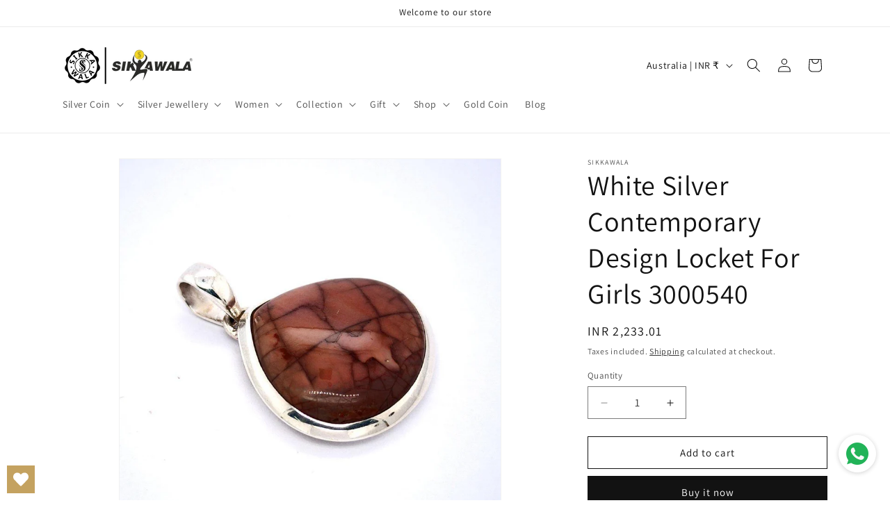

--- FILE ---
content_type: text/html; charset=utf-8
request_url: https://sikkawala.com/en-au/products/white-silver-contemporary-design-locket-for-girls-3000540
body_size: 51040
content:
<!doctype html>
<html class="js" lang="en">
  <head>
    <meta charset="utf-8">
    <meta http-equiv="X-UA-Compatible" content="IE=edge">
    <meta name="viewport" content="width=device-width,initial-scale=1">
    <meta name="theme-color" content="">
    <link rel="canonical" href="https://sikkawala.com/en-au/products/white-silver-contemporary-design-locket-for-girls-3000540"><link rel="preconnect" href="https://fonts.shopifycdn.com" crossorigin><title>
      Sikkawala White Silver Contemporary Design Locket For Girls 3000540
 &ndash; sikkawala.com</title>

    
      <meta name="description" content="Hand Crafted Finish Sikkawala jewellery is a true style statement for today&#39;s modern generation. Made of Pure 925 Sterling Silver which is considered as one of the best in the market Gift for her- Valentine`s Day, Mother`s Day, Raksha Bandhan, Christmas, Diwali, Daily Wear, Corporate Gifting Pendant Shape - Contemporar">
    

    

<meta property="og:site_name" content="sikkawala.com">
<meta property="og:url" content="https://sikkawala.com/en-au/products/white-silver-contemporary-design-locket-for-girls-3000540">
<meta property="og:title" content="Sikkawala White Silver Contemporary Design Locket For Girls 3000540">
<meta property="og:type" content="product">
<meta property="og:description" content="Hand Crafted Finish Sikkawala jewellery is a true style statement for today&#39;s modern generation. Made of Pure 925 Sterling Silver which is considered as one of the best in the market Gift for her- Valentine`s Day, Mother`s Day, Raksha Bandhan, Christmas, Diwali, Daily Wear, Corporate Gifting Pendant Shape - Contemporar"><meta property="og:image" content="http://sikkawala.com/cdn/shop/products/540-1_8777638d-75c2-4d67-b48a-b698ac111372.jpg?v=1625044541">
  <meta property="og:image:secure_url" content="https://sikkawala.com/cdn/shop/products/540-1_8777638d-75c2-4d67-b48a-b698ac111372.jpg?v=1625044541">
  <meta property="og:image:width" content="1000">
  <meta property="og:image:height" content="1000"><meta property="og:price:amount" content="2,233.01">
  <meta property="og:price:currency" content="INR"><meta name="twitter:site" content="@https://x.com/i/flow/login?redirect_after_login=%2FsikkawalaIndia"><meta name="twitter:card" content="summary_large_image">
<meta name="twitter:title" content="Sikkawala White Silver Contemporary Design Locket For Girls 3000540">
<meta name="twitter:description" content="Hand Crafted Finish Sikkawala jewellery is a true style statement for today&#39;s modern generation. Made of Pure 925 Sterling Silver which is considered as one of the best in the market Gift for her- Valentine`s Day, Mother`s Day, Raksha Bandhan, Christmas, Diwali, Daily Wear, Corporate Gifting Pendant Shape - Contemporar">


    <script src="//sikkawala.com/cdn/shop/t/32/assets/constants.js?v=132983761750457495441738299929" defer="defer"></script>
    <script src="//sikkawala.com/cdn/shop/t/32/assets/pubsub.js?v=158357773527763999511738299930" defer="defer"></script>
    <script src="//sikkawala.com/cdn/shop/t/32/assets/global.js?v=152862011079830610291738299929" defer="defer"></script>
    <script src="//sikkawala.com/cdn/shop/t/32/assets/details-disclosure.js?v=13653116266235556501738299929" defer="defer"></script>
    <script src="//sikkawala.com/cdn/shop/t/32/assets/details-modal.js?v=25581673532751508451738299929" defer="defer"></script>
    <script src="//sikkawala.com/cdn/shop/t/32/assets/search-form.js?v=133129549252120666541738299930" defer="defer"></script><script src="//sikkawala.com/cdn/shop/t/32/assets/animations.js?v=88693664871331136111738299928" defer="defer"></script><script>window.performance && window.performance.mark && window.performance.mark('shopify.content_for_header.start');</script><meta name="google-site-verification" content="r2WdTdlw-0MMNEo2Zz48wgVePJk85kUO2HCsdLAe5lk">
<meta id="shopify-digital-wallet" name="shopify-digital-wallet" content="/53853552832/digital_wallets/dialog">
<link rel="alternate" hreflang="x-default" href="https://sikkawala.com/products/white-silver-contemporary-design-locket-for-girls-3000540">
<link rel="alternate" hreflang="en" href="https://sikkawala.com/products/white-silver-contemporary-design-locket-for-girls-3000540">
<link rel="alternate" hreflang="en-AU" href="https://sikkawala.com/en-au/products/white-silver-contemporary-design-locket-for-girls-3000540">
<link rel="alternate" type="application/json+oembed" href="https://sikkawala.com/en-au/products/white-silver-contemporary-design-locket-for-girls-3000540.oembed">
<script async="async" src="/checkouts/internal/preloads.js?locale=en-AU"></script>
<script id="shopify-features" type="application/json">{"accessToken":"b9c0f8e44e52b87affd0cd9ff507dbb2","betas":["rich-media-storefront-analytics"],"domain":"sikkawala.com","predictiveSearch":true,"shopId":53853552832,"locale":"en"}</script>
<script>var Shopify = Shopify || {};
Shopify.shop = "shopsikkawala-com.myshopify.com";
Shopify.locale = "en";
Shopify.currency = {"active":"INR","rate":"1.0"};
Shopify.country = "AU";
Shopify.theme = {"name":"Dawn","id":141167165632,"schema_name":"Dawn","schema_version":"15.2.0","theme_store_id":887,"role":"main"};
Shopify.theme.handle = "null";
Shopify.theme.style = {"id":null,"handle":null};
Shopify.cdnHost = "sikkawala.com/cdn";
Shopify.routes = Shopify.routes || {};
Shopify.routes.root = "/en-au/";</script>
<script type="module">!function(o){(o.Shopify=o.Shopify||{}).modules=!0}(window);</script>
<script>!function(o){function n(){var o=[];function n(){o.push(Array.prototype.slice.apply(arguments))}return n.q=o,n}var t=o.Shopify=o.Shopify||{};t.loadFeatures=n(),t.autoloadFeatures=n()}(window);</script>
<script id="shop-js-analytics" type="application/json">{"pageType":"product"}</script>
<script defer="defer" async type="module" src="//sikkawala.com/cdn/shopifycloud/shop-js/modules/v2/client.init-shop-cart-sync_BT-GjEfc.en.esm.js"></script>
<script defer="defer" async type="module" src="//sikkawala.com/cdn/shopifycloud/shop-js/modules/v2/chunk.common_D58fp_Oc.esm.js"></script>
<script defer="defer" async type="module" src="//sikkawala.com/cdn/shopifycloud/shop-js/modules/v2/chunk.modal_xMitdFEc.esm.js"></script>
<script type="module">
  await import("//sikkawala.com/cdn/shopifycloud/shop-js/modules/v2/client.init-shop-cart-sync_BT-GjEfc.en.esm.js");
await import("//sikkawala.com/cdn/shopifycloud/shop-js/modules/v2/chunk.common_D58fp_Oc.esm.js");
await import("//sikkawala.com/cdn/shopifycloud/shop-js/modules/v2/chunk.modal_xMitdFEc.esm.js");

  window.Shopify.SignInWithShop?.initShopCartSync?.({"fedCMEnabled":true,"windoidEnabled":true});

</script>
<script>(function() {
  var isLoaded = false;
  function asyncLoad() {
    if (isLoaded) return;
    isLoaded = true;
    var urls = ["https:\/\/wishlisthero-assets.revampco.com\/store-front\/bundle2.js?shop=shopsikkawala-com.myshopify.com","https:\/\/sdks.automizely.com\/conversions\/v1\/conversions.js?app_connection_id=ffd5cf45c26e4f84a79cb61948517897\u0026mapped_org_id=8c693a95c48ba6bb44e0cfbe0481fce4_v1\u0026shop=shopsikkawala-com.myshopify.com","https:\/\/whatschat.shopiapps.in\/script\/sp-whatsapp-app.js?version=1.0\u0026shop=shopsikkawala-com.myshopify.com"];
    for (var i = 0; i < urls.length; i++) {
      var s = document.createElement('script');
      s.type = 'text/javascript';
      s.async = true;
      s.src = urls[i];
      var x = document.getElementsByTagName('script')[0];
      x.parentNode.insertBefore(s, x);
    }
  };
  if(window.attachEvent) {
    window.attachEvent('onload', asyncLoad);
  } else {
    window.addEventListener('load', asyncLoad, false);
  }
})();</script>
<script id="__st">var __st={"a":53853552832,"offset":19800,"reqid":"5665ac4b-74e2-4679-94d1-db556f7c9a21-1769422668","pageurl":"sikkawala.com\/en-au\/products\/white-silver-contemporary-design-locket-for-girls-3000540","u":"49760bc19e1f","p":"product","rtyp":"product","rid":6752234995904};</script>
<script>window.ShopifyPaypalV4VisibilityTracking = true;</script>
<script id="captcha-bootstrap">!function(){'use strict';const t='contact',e='account',n='new_comment',o=[[t,t],['blogs',n],['comments',n],[t,'customer']],c=[[e,'customer_login'],[e,'guest_login'],[e,'recover_customer_password'],[e,'create_customer']],r=t=>t.map((([t,e])=>`form[action*='/${t}']:not([data-nocaptcha='true']) input[name='form_type'][value='${e}']`)).join(','),a=t=>()=>t?[...document.querySelectorAll(t)].map((t=>t.form)):[];function s(){const t=[...o],e=r(t);return a(e)}const i='password',u='form_key',d=['recaptcha-v3-token','g-recaptcha-response','h-captcha-response',i],f=()=>{try{return window.sessionStorage}catch{return}},m='__shopify_v',_=t=>t.elements[u];function p(t,e,n=!1){try{const o=window.sessionStorage,c=JSON.parse(o.getItem(e)),{data:r}=function(t){const{data:e,action:n}=t;return t[m]||n?{data:e,action:n}:{data:t,action:n}}(c);for(const[e,n]of Object.entries(r))t.elements[e]&&(t.elements[e].value=n);n&&o.removeItem(e)}catch(o){console.error('form repopulation failed',{error:o})}}const l='form_type',E='cptcha';function T(t){t.dataset[E]=!0}const w=window,h=w.document,L='Shopify',v='ce_forms',y='captcha';let A=!1;((t,e)=>{const n=(g='f06e6c50-85a8-45c8-87d0-21a2b65856fe',I='https://cdn.shopify.com/shopifycloud/storefront-forms-hcaptcha/ce_storefront_forms_captcha_hcaptcha.v1.5.2.iife.js',D={infoText:'Protected by hCaptcha',privacyText:'Privacy',termsText:'Terms'},(t,e,n)=>{const o=w[L][v],c=o.bindForm;if(c)return c(t,g,e,D).then(n);var r;o.q.push([[t,g,e,D],n]),r=I,A||(h.body.append(Object.assign(h.createElement('script'),{id:'captcha-provider',async:!0,src:r})),A=!0)});var g,I,D;w[L]=w[L]||{},w[L][v]=w[L][v]||{},w[L][v].q=[],w[L][y]=w[L][y]||{},w[L][y].protect=function(t,e){n(t,void 0,e),T(t)},Object.freeze(w[L][y]),function(t,e,n,w,h,L){const[v,y,A,g]=function(t,e,n){const i=e?o:[],u=t?c:[],d=[...i,...u],f=r(d),m=r(i),_=r(d.filter((([t,e])=>n.includes(e))));return[a(f),a(m),a(_),s()]}(w,h,L),I=t=>{const e=t.target;return e instanceof HTMLFormElement?e:e&&e.form},D=t=>v().includes(t);t.addEventListener('submit',(t=>{const e=I(t);if(!e)return;const n=D(e)&&!e.dataset.hcaptchaBound&&!e.dataset.recaptchaBound,o=_(e),c=g().includes(e)&&(!o||!o.value);(n||c)&&t.preventDefault(),c&&!n&&(function(t){try{if(!f())return;!function(t){const e=f();if(!e)return;const n=_(t);if(!n)return;const o=n.value;o&&e.removeItem(o)}(t);const e=Array.from(Array(32),(()=>Math.random().toString(36)[2])).join('');!function(t,e){_(t)||t.append(Object.assign(document.createElement('input'),{type:'hidden',name:u})),t.elements[u].value=e}(t,e),function(t,e){const n=f();if(!n)return;const o=[...t.querySelectorAll(`input[type='${i}']`)].map((({name:t})=>t)),c=[...d,...o],r={};for(const[a,s]of new FormData(t).entries())c.includes(a)||(r[a]=s);n.setItem(e,JSON.stringify({[m]:1,action:t.action,data:r}))}(t,e)}catch(e){console.error('failed to persist form',e)}}(e),e.submit())}));const S=(t,e)=>{t&&!t.dataset[E]&&(n(t,e.some((e=>e===t))),T(t))};for(const o of['focusin','change'])t.addEventListener(o,(t=>{const e=I(t);D(e)&&S(e,y())}));const B=e.get('form_key'),M=e.get(l),P=B&&M;t.addEventListener('DOMContentLoaded',(()=>{const t=y();if(P)for(const e of t)e.elements[l].value===M&&p(e,B);[...new Set([...A(),...v().filter((t=>'true'===t.dataset.shopifyCaptcha))])].forEach((e=>S(e,t)))}))}(h,new URLSearchParams(w.location.search),n,t,e,['guest_login'])})(!0,!0)}();</script>
<script integrity="sha256-4kQ18oKyAcykRKYeNunJcIwy7WH5gtpwJnB7kiuLZ1E=" data-source-attribution="shopify.loadfeatures" defer="defer" src="//sikkawala.com/cdn/shopifycloud/storefront/assets/storefront/load_feature-a0a9edcb.js" crossorigin="anonymous"></script>
<script data-source-attribution="shopify.dynamic_checkout.dynamic.init">var Shopify=Shopify||{};Shopify.PaymentButton=Shopify.PaymentButton||{isStorefrontPortableWallets:!0,init:function(){window.Shopify.PaymentButton.init=function(){};var t=document.createElement("script");t.src="https://sikkawala.com/cdn/shopifycloud/portable-wallets/latest/portable-wallets.en.js",t.type="module",document.head.appendChild(t)}};
</script>
<script data-source-attribution="shopify.dynamic_checkout.buyer_consent">
  function portableWalletsHideBuyerConsent(e){var t=document.getElementById("shopify-buyer-consent"),n=document.getElementById("shopify-subscription-policy-button");t&&n&&(t.classList.add("hidden"),t.setAttribute("aria-hidden","true"),n.removeEventListener("click",e))}function portableWalletsShowBuyerConsent(e){var t=document.getElementById("shopify-buyer-consent"),n=document.getElementById("shopify-subscription-policy-button");t&&n&&(t.classList.remove("hidden"),t.removeAttribute("aria-hidden"),n.addEventListener("click",e))}window.Shopify?.PaymentButton&&(window.Shopify.PaymentButton.hideBuyerConsent=portableWalletsHideBuyerConsent,window.Shopify.PaymentButton.showBuyerConsent=portableWalletsShowBuyerConsent);
</script>
<script>
  function portableWalletsCleanup(e){e&&e.src&&console.error("Failed to load portable wallets script "+e.src);var t=document.querySelectorAll("shopify-accelerated-checkout .shopify-payment-button__skeleton, shopify-accelerated-checkout-cart .wallet-cart-button__skeleton"),e=document.getElementById("shopify-buyer-consent");for(let e=0;e<t.length;e++)t[e].remove();e&&e.remove()}function portableWalletsNotLoadedAsModule(e){e instanceof ErrorEvent&&"string"==typeof e.message&&e.message.includes("import.meta")&&"string"==typeof e.filename&&e.filename.includes("portable-wallets")&&(window.removeEventListener("error",portableWalletsNotLoadedAsModule),window.Shopify.PaymentButton.failedToLoad=e,"loading"===document.readyState?document.addEventListener("DOMContentLoaded",window.Shopify.PaymentButton.init):window.Shopify.PaymentButton.init())}window.addEventListener("error",portableWalletsNotLoadedAsModule);
</script>

<script type="module" src="https://sikkawala.com/cdn/shopifycloud/portable-wallets/latest/portable-wallets.en.js" onError="portableWalletsCleanup(this)" crossorigin="anonymous"></script>
<script nomodule>
  document.addEventListener("DOMContentLoaded", portableWalletsCleanup);
</script>

<link id="shopify-accelerated-checkout-styles" rel="stylesheet" media="screen" href="https://sikkawala.com/cdn/shopifycloud/portable-wallets/latest/accelerated-checkout-backwards-compat.css" crossorigin="anonymous">
<style id="shopify-accelerated-checkout-cart">
        #shopify-buyer-consent {
  margin-top: 1em;
  display: inline-block;
  width: 100%;
}

#shopify-buyer-consent.hidden {
  display: none;
}

#shopify-subscription-policy-button {
  background: none;
  border: none;
  padding: 0;
  text-decoration: underline;
  font-size: inherit;
  cursor: pointer;
}

#shopify-subscription-policy-button::before {
  box-shadow: none;
}

      </style>
<script id="sections-script" data-sections="header" defer="defer" src="//sikkawala.com/cdn/shop/t/32/compiled_assets/scripts.js?v=6060"></script>
<script>window.performance && window.performance.mark && window.performance.mark('shopify.content_for_header.end');</script>


    <style data-shopify>
      @font-face {
  font-family: Assistant;
  font-weight: 400;
  font-style: normal;
  font-display: swap;
  src: url("//sikkawala.com/cdn/fonts/assistant/assistant_n4.9120912a469cad1cc292572851508ca49d12e768.woff2") format("woff2"),
       url("//sikkawala.com/cdn/fonts/assistant/assistant_n4.6e9875ce64e0fefcd3f4446b7ec9036b3ddd2985.woff") format("woff");
}

      @font-face {
  font-family: Assistant;
  font-weight: 700;
  font-style: normal;
  font-display: swap;
  src: url("//sikkawala.com/cdn/fonts/assistant/assistant_n7.bf44452348ec8b8efa3aa3068825305886b1c83c.woff2") format("woff2"),
       url("//sikkawala.com/cdn/fonts/assistant/assistant_n7.0c887fee83f6b3bda822f1150b912c72da0f7b64.woff") format("woff");
}

      
      
      @font-face {
  font-family: Assistant;
  font-weight: 400;
  font-style: normal;
  font-display: swap;
  src: url("//sikkawala.com/cdn/fonts/assistant/assistant_n4.9120912a469cad1cc292572851508ca49d12e768.woff2") format("woff2"),
       url("//sikkawala.com/cdn/fonts/assistant/assistant_n4.6e9875ce64e0fefcd3f4446b7ec9036b3ddd2985.woff") format("woff");
}


      
        :root,
        .color-scheme-1 {
          --color-background: 255,255,255;
        
          --gradient-background: #ffffff;
        

        

        --color-foreground: 18,18,18;
        --color-background-contrast: 191,191,191;
        --color-shadow: 18,18,18;
        --color-button: 18,18,18;
        --color-button-text: 255,255,255;
        --color-secondary-button: 255,255,255;
        --color-secondary-button-text: 18,18,18;
        --color-link: 18,18,18;
        --color-badge-foreground: 18,18,18;
        --color-badge-background: 255,255,255;
        --color-badge-border: 18,18,18;
        --payment-terms-background-color: rgb(255 255 255);
      }
      
        
        .color-scheme-2 {
          --color-background: 243,243,243;
        
          --gradient-background: #f3f3f3;
        

        

        --color-foreground: 18,18,18;
        --color-background-contrast: 179,179,179;
        --color-shadow: 18,18,18;
        --color-button: 18,18,18;
        --color-button-text: 243,243,243;
        --color-secondary-button: 243,243,243;
        --color-secondary-button-text: 18,18,18;
        --color-link: 18,18,18;
        --color-badge-foreground: 18,18,18;
        --color-badge-background: 243,243,243;
        --color-badge-border: 18,18,18;
        --payment-terms-background-color: rgb(243 243 243);
      }
      
        
        .color-scheme-3 {
          --color-background: 196,185,115;
        
          --gradient-background: #c4b973;
        

        

        --color-foreground: 255,255,255;
        --color-background-contrast: 129,119,54;
        --color-shadow: 196,185,115;
        --color-button: 255,255,255;
        --color-button-text: 196,185,115;
        --color-secondary-button: 196,185,115;
        --color-secondary-button-text: 255,255,255;
        --color-link: 255,255,255;
        --color-badge-foreground: 255,255,255;
        --color-badge-background: 196,185,115;
        --color-badge-border: 255,255,255;
        --payment-terms-background-color: rgb(196 185 115);
      }
      
        
        .color-scheme-4 {
          --color-background: 18,18,18;
        
          --gradient-background: #121212;
        

        

        --color-foreground: 255,255,255;
        --color-background-contrast: 146,146,146;
        --color-shadow: 18,18,18;
        --color-button: 255,255,255;
        --color-button-text: 18,18,18;
        --color-secondary-button: 18,18,18;
        --color-secondary-button-text: 255,255,255;
        --color-link: 255,255,255;
        --color-badge-foreground: 255,255,255;
        --color-badge-background: 18,18,18;
        --color-badge-border: 255,255,255;
        --payment-terms-background-color: rgb(18 18 18);
      }
      
        
        .color-scheme-5 {
          --color-background: 51,79,180;
        
          --gradient-background: #334fb4;
        

        

        --color-foreground: 255,255,255;
        --color-background-contrast: 23,35,81;
        --color-shadow: 18,18,18;
        --color-button: 255,255,255;
        --color-button-text: 51,79,180;
        --color-secondary-button: 51,79,180;
        --color-secondary-button-text: 255,255,255;
        --color-link: 255,255,255;
        --color-badge-foreground: 255,255,255;
        --color-badge-background: 51,79,180;
        --color-badge-border: 255,255,255;
        --payment-terms-background-color: rgb(51 79 180);
      }
      

      body, .color-scheme-1, .color-scheme-2, .color-scheme-3, .color-scheme-4, .color-scheme-5 {
        color: rgba(var(--color-foreground), 0.75);
        background-color: rgb(var(--color-background));
      }

      :root {
        --font-body-family: Assistant, sans-serif;
        --font-body-style: normal;
        --font-body-weight: 400;
        --font-body-weight-bold: 700;

        --font-heading-family: Assistant, sans-serif;
        --font-heading-style: normal;
        --font-heading-weight: 400;

        --font-body-scale: 1.0;
        --font-heading-scale: 1.0;

        --media-padding: px;
        --media-border-opacity: 0.05;
        --media-border-width: 1px;
        --media-radius: 0px;
        --media-shadow-opacity: 0.0;
        --media-shadow-horizontal-offset: 0px;
        --media-shadow-vertical-offset: 4px;
        --media-shadow-blur-radius: 5px;
        --media-shadow-visible: 0;

        --page-width: 120rem;
        --page-width-margin: 0rem;

        --product-card-image-padding: 0.0rem;
        --product-card-corner-radius: 0.0rem;
        --product-card-text-alignment: left;
        --product-card-border-width: 0.0rem;
        --product-card-border-opacity: 0.1;
        --product-card-shadow-opacity: 0.0;
        --product-card-shadow-visible: 0;
        --product-card-shadow-horizontal-offset: 0.0rem;
        --product-card-shadow-vertical-offset: 0.4rem;
        --product-card-shadow-blur-radius: 0.5rem;

        --collection-card-image-padding: 0.0rem;
        --collection-card-corner-radius: 0.0rem;
        --collection-card-text-alignment: left;
        --collection-card-border-width: 0.0rem;
        --collection-card-border-opacity: 0.1;
        --collection-card-shadow-opacity: 0.0;
        --collection-card-shadow-visible: 0;
        --collection-card-shadow-horizontal-offset: 0.0rem;
        --collection-card-shadow-vertical-offset: 0.4rem;
        --collection-card-shadow-blur-radius: 0.5rem;

        --blog-card-image-padding: 0.0rem;
        --blog-card-corner-radius: 0.0rem;
        --blog-card-text-alignment: left;
        --blog-card-border-width: 0.0rem;
        --blog-card-border-opacity: 0.1;
        --blog-card-shadow-opacity: 0.0;
        --blog-card-shadow-visible: 0;
        --blog-card-shadow-horizontal-offset: 0.0rem;
        --blog-card-shadow-vertical-offset: 0.4rem;
        --blog-card-shadow-blur-radius: 0.5rem;

        --badge-corner-radius: 4.0rem;

        --popup-border-width: 1px;
        --popup-border-opacity: 0.1;
        --popup-corner-radius: 0px;
        --popup-shadow-opacity: 0.05;
        --popup-shadow-horizontal-offset: 0px;
        --popup-shadow-vertical-offset: 4px;
        --popup-shadow-blur-radius: 5px;

        --drawer-border-width: 1px;
        --drawer-border-opacity: 0.1;
        --drawer-shadow-opacity: 0.0;
        --drawer-shadow-horizontal-offset: 0px;
        --drawer-shadow-vertical-offset: 4px;
        --drawer-shadow-blur-radius: 5px;

        --spacing-sections-desktop: 0px;
        --spacing-sections-mobile: 0px;

        --grid-desktop-vertical-spacing: 8px;
        --grid-desktop-horizontal-spacing: 8px;
        --grid-mobile-vertical-spacing: 4px;
        --grid-mobile-horizontal-spacing: 4px;

        --text-boxes-border-opacity: 0.1;
        --text-boxes-border-width: 0px;
        --text-boxes-radius: 0px;
        --text-boxes-shadow-opacity: 0.0;
        --text-boxes-shadow-visible: 0;
        --text-boxes-shadow-horizontal-offset: 0px;
        --text-boxes-shadow-vertical-offset: 4px;
        --text-boxes-shadow-blur-radius: 5px;

        --buttons-radius: 0px;
        --buttons-radius-outset: 0px;
        --buttons-border-width: 1px;
        --buttons-border-opacity: 1.0;
        --buttons-shadow-opacity: 0.0;
        --buttons-shadow-visible: 0;
        --buttons-shadow-horizontal-offset: 0px;
        --buttons-shadow-vertical-offset: 4px;
        --buttons-shadow-blur-radius: 5px;
        --buttons-border-offset: 0px;

        --inputs-radius: 0px;
        --inputs-border-width: 1px;
        --inputs-border-opacity: 0.55;
        --inputs-shadow-opacity: 0.0;
        --inputs-shadow-horizontal-offset: 0px;
        --inputs-margin-offset: 0px;
        --inputs-shadow-vertical-offset: 4px;
        --inputs-shadow-blur-radius: 5px;
        --inputs-radius-outset: 0px;

        --variant-pills-radius: 40px;
        --variant-pills-border-width: 1px;
        --variant-pills-border-opacity: 0.55;
        --variant-pills-shadow-opacity: 0.0;
        --variant-pills-shadow-horizontal-offset: 0px;
        --variant-pills-shadow-vertical-offset: 4px;
        --variant-pills-shadow-blur-radius: 5px;
      }

      *,
      *::before,
      *::after {
        box-sizing: inherit;
      }

      html {
        box-sizing: border-box;
        font-size: calc(var(--font-body-scale) * 62.5%);
        height: 100%;
      }

      body {
        display: grid;
        grid-template-rows: auto auto 1fr auto;
        grid-template-columns: 100%;
        min-height: 100%;
        margin: 0;
        font-size: 1.5rem;
        letter-spacing: 0.06rem;
        line-height: calc(1 + 0.8 / var(--font-body-scale));
        font-family: var(--font-body-family);
        font-style: var(--font-body-style);
        font-weight: var(--font-body-weight);
      }

      @media screen and (min-width: 750px) {
        body {
          font-size: 1.6rem;
        }
      }
    </style>

    <link href="//sikkawala.com/cdn/shop/t/32/assets/base.css?v=159841507637079171801738299928" rel="stylesheet" type="text/css" media="all" />
    <link rel="stylesheet" href="//sikkawala.com/cdn/shop/t/32/assets/component-cart-items.css?v=123238115697927560811738299928" media="print" onload="this.media='all'">
      <link rel="preload" as="font" href="//sikkawala.com/cdn/fonts/assistant/assistant_n4.9120912a469cad1cc292572851508ca49d12e768.woff2" type="font/woff2" crossorigin>
      

      <link rel="preload" as="font" href="//sikkawala.com/cdn/fonts/assistant/assistant_n4.9120912a469cad1cc292572851508ca49d12e768.woff2" type="font/woff2" crossorigin>
      
<link href="//sikkawala.com/cdn/shop/t/32/assets/component-localization-form.css?v=170315343355214948141738299928" rel="stylesheet" type="text/css" media="all" />
      <script src="//sikkawala.com/cdn/shop/t/32/assets/localization-form.js?v=144176611646395275351738299930" defer="defer"></script><link
        rel="stylesheet"
        href="//sikkawala.com/cdn/shop/t/32/assets/component-predictive-search.css?v=118923337488134913561738299929"
        media="print"
        onload="this.media='all'"
      ><script>
      if (Shopify.designMode) {
        document.documentElement.classList.add('shopify-design-mode');
      }
    </script>
  <!-- BEGIN app block: shopify://apps/judge-me-reviews/blocks/judgeme_core/61ccd3b1-a9f2-4160-9fe9-4fec8413e5d8 --><!-- Start of Judge.me Core -->






<link rel="dns-prefetch" href="https://cdnwidget.judge.me">
<link rel="dns-prefetch" href="https://cdn.judge.me">
<link rel="dns-prefetch" href="https://cdn1.judge.me">
<link rel="dns-prefetch" href="https://api.judge.me">

<script data-cfasync='false' class='jdgm-settings-script'>window.jdgmSettings={"pagination":5,"disable_web_reviews":false,"badge_no_review_text":"No reviews","badge_n_reviews_text":"{{ n }} review/reviews","badge_star_color":"#fbcd0a","hide_badge_preview_if_no_reviews":true,"badge_hide_text":true,"enforce_center_preview_badge":false,"widget_title":"Customer Reviews","widget_open_form_text":"Write a review","widget_close_form_text":"Cancel review","widget_refresh_page_text":"Refresh page","widget_summary_text":"Based on {{ number_of_reviews }} review/reviews","widget_no_review_text":"Be the first to write a review","widget_name_field_text":"Display name","widget_verified_name_field_text":"Verified Name (public)","widget_name_placeholder_text":"Display name","widget_required_field_error_text":"This field is required.","widget_email_field_text":"Email address","widget_verified_email_field_text":"Verified Email (private, can not be edited)","widget_email_placeholder_text":"Your email address","widget_email_field_error_text":"Please enter a valid email address.","widget_rating_field_text":"Rating","widget_review_title_field_text":"Review Title","widget_review_title_placeholder_text":"Give your review a title","widget_review_body_field_text":"Review content","widget_review_body_placeholder_text":"Start writing here...","widget_pictures_field_text":"Picture/Video (optional)","widget_submit_review_text":"Submit Review","widget_submit_verified_review_text":"Submit Verified Review","widget_submit_success_msg_with_auto_publish":"Thank you! Please refresh the page in a few moments to see your review. You can remove or edit your review by logging into \u003ca href='https://judge.me/login' target='_blank' rel='nofollow noopener'\u003eJudge.me\u003c/a\u003e","widget_submit_success_msg_no_auto_publish":"Thank you! Your review will be published as soon as it is approved by the shop admin. You can remove or edit your review by logging into \u003ca href='https://judge.me/login' target='_blank' rel='nofollow noopener'\u003eJudge.me\u003c/a\u003e","widget_show_default_reviews_out_of_total_text":"Showing {{ n_reviews_shown }} out of {{ n_reviews }} reviews.","widget_show_all_link_text":"Show all","widget_show_less_link_text":"Show less","widget_author_said_text":"{{ reviewer_name }} said:","widget_days_text":"{{ n }} days ago","widget_weeks_text":"{{ n }} week/weeks ago","widget_months_text":"{{ n }} month/months ago","widget_years_text":"{{ n }} year/years ago","widget_yesterday_text":"Yesterday","widget_today_text":"Today","widget_replied_text":"\u003e\u003e {{ shop_name }} replied:","widget_read_more_text":"Read more","widget_reviewer_name_as_initial":"","widget_rating_filter_color":"#fbcd0a","widget_rating_filter_see_all_text":"See all reviews","widget_sorting_most_recent_text":"Most Recent","widget_sorting_highest_rating_text":"Highest Rating","widget_sorting_lowest_rating_text":"Lowest Rating","widget_sorting_with_pictures_text":"Only Pictures","widget_sorting_most_helpful_text":"Most Helpful","widget_open_question_form_text":"Ask a question","widget_reviews_subtab_text":"Reviews","widget_questions_subtab_text":"Questions","widget_question_label_text":"Question","widget_answer_label_text":"Answer","widget_question_placeholder_text":"Write your question here","widget_submit_question_text":"Submit Question","widget_question_submit_success_text":"Thank you for your question! We will notify you once it gets answered.","widget_star_color":"#fbcd0a","verified_badge_text":"Verified","verified_badge_bg_color":"","verified_badge_text_color":"","verified_badge_placement":"left-of-reviewer-name","widget_review_max_height":"","widget_hide_border":false,"widget_social_share":false,"widget_thumb":false,"widget_review_location_show":false,"widget_location_format":"","all_reviews_include_out_of_store_products":true,"all_reviews_out_of_store_text":"(out of store)","all_reviews_pagination":100,"all_reviews_product_name_prefix_text":"about","enable_review_pictures":false,"enable_question_anwser":false,"widget_theme":"default","review_date_format":"dd/mm/yy","default_sort_method":"most-recent","widget_product_reviews_subtab_text":"Product Reviews","widget_shop_reviews_subtab_text":"Shop Reviews","widget_other_products_reviews_text":"Reviews for other products","widget_store_reviews_subtab_text":"Store reviews","widget_no_store_reviews_text":"This store hasn't received any reviews yet","widget_web_restriction_product_reviews_text":"This product hasn't received any reviews yet","widget_no_items_text":"No items found","widget_show_more_text":"Show more","widget_write_a_store_review_text":"Write a Store Review","widget_other_languages_heading":"Reviews in Other Languages","widget_translate_review_text":"Translate review to {{ language }}","widget_translating_review_text":"Translating...","widget_show_original_translation_text":"Show original ({{ language }})","widget_translate_review_failed_text":"Review couldn't be translated.","widget_translate_review_retry_text":"Retry","widget_translate_review_try_again_later_text":"Try again later","show_product_url_for_grouped_product":false,"widget_sorting_pictures_first_text":"Pictures First","show_pictures_on_all_rev_page_mobile":false,"show_pictures_on_all_rev_page_desktop":false,"floating_tab_hide_mobile_install_preference":false,"floating_tab_button_name":"★ Reviews","floating_tab_title":"Let customers speak for us","floating_tab_button_color":"","floating_tab_button_background_color":"","floating_tab_url":"","floating_tab_url_enabled":false,"floating_tab_tab_style":"text","all_reviews_text_badge_text":"Customers rate us {{ shop.metafields.judgeme.all_reviews_rating | round: 1 }}/5 based on {{ shop.metafields.judgeme.all_reviews_count }} reviews.","all_reviews_text_badge_text_branded_style":"{{ shop.metafields.judgeme.all_reviews_rating | round: 1 }} out of 5 stars based on {{ shop.metafields.judgeme.all_reviews_count }} reviews","is_all_reviews_text_badge_a_link":false,"show_stars_for_all_reviews_text_badge":false,"all_reviews_text_badge_url":"","all_reviews_text_style":"text","all_reviews_text_color_style":"judgeme_brand_color","all_reviews_text_color":"#108474","all_reviews_text_show_jm_brand":true,"featured_carousel_show_header":true,"featured_carousel_title":"Let customers speak for us","testimonials_carousel_title":"Customers are saying","videos_carousel_title":"Real customer stories","cards_carousel_title":"Customers are saying","featured_carousel_count_text":"from {{ n }} reviews","featured_carousel_add_link_to_all_reviews_page":false,"featured_carousel_url":"","featured_carousel_show_images":true,"featured_carousel_autoslide_interval":5,"featured_carousel_arrows_on_the_sides":false,"featured_carousel_height":250,"featured_carousel_width":80,"featured_carousel_image_size":0,"featured_carousel_image_height":250,"featured_carousel_arrow_color":"#eeeeee","verified_count_badge_style":"vintage","verified_count_badge_orientation":"horizontal","verified_count_badge_color_style":"judgeme_brand_color","verified_count_badge_color":"#108474","is_verified_count_badge_a_link":false,"verified_count_badge_url":"","verified_count_badge_show_jm_brand":true,"widget_rating_preset_default":5,"widget_first_sub_tab":"product-reviews","widget_show_histogram":true,"widget_histogram_use_custom_color":false,"widget_pagination_use_custom_color":false,"widget_star_use_custom_color":true,"widget_verified_badge_use_custom_color":false,"widget_write_review_use_custom_color":false,"picture_reminder_submit_button":"Upload Pictures","enable_review_videos":false,"mute_video_by_default":false,"widget_sorting_videos_first_text":"Videos First","widget_review_pending_text":"Pending","featured_carousel_items_for_large_screen":3,"social_share_options_order":"Facebook,Twitter","remove_microdata_snippet":true,"disable_json_ld":false,"enable_json_ld_products":false,"preview_badge_show_question_text":false,"preview_badge_no_question_text":"No questions","preview_badge_n_question_text":"{{ number_of_questions }} question/questions","qa_badge_show_icon":false,"qa_badge_position":"same-row","remove_judgeme_branding":false,"widget_add_search_bar":false,"widget_search_bar_placeholder":"Search","widget_sorting_verified_only_text":"Verified only","featured_carousel_theme":"default","featured_carousel_show_rating":true,"featured_carousel_show_title":true,"featured_carousel_show_body":true,"featured_carousel_show_date":false,"featured_carousel_show_reviewer":true,"featured_carousel_show_product":false,"featured_carousel_header_background_color":"#108474","featured_carousel_header_text_color":"#ffffff","featured_carousel_name_product_separator":"reviewed","featured_carousel_full_star_background":"#108474","featured_carousel_empty_star_background":"#dadada","featured_carousel_vertical_theme_background":"#f9fafb","featured_carousel_verified_badge_enable":false,"featured_carousel_verified_badge_color":"#108474","featured_carousel_border_style":"round","featured_carousel_review_line_length_limit":3,"featured_carousel_more_reviews_button_text":"Read more reviews","featured_carousel_view_product_button_text":"View product","all_reviews_page_load_reviews_on":"scroll","all_reviews_page_load_more_text":"Load More Reviews","disable_fb_tab_reviews":false,"enable_ajax_cdn_cache":false,"widget_public_name_text":"displayed publicly like","default_reviewer_name":"John Smith","default_reviewer_name_has_non_latin":true,"widget_reviewer_anonymous":"Anonymous","medals_widget_title":"Judge.me Review Medals","medals_widget_background_color":"#f9fafb","medals_widget_position":"footer_all_pages","medals_widget_border_color":"#f9fafb","medals_widget_verified_text_position":"left","medals_widget_use_monochromatic_version":false,"medals_widget_elements_color":"#108474","show_reviewer_avatar":true,"widget_invalid_yt_video_url_error_text":"Not a YouTube video URL","widget_max_length_field_error_text":"Please enter no more than {0} characters.","widget_show_country_flag":false,"widget_show_collected_via_shop_app":true,"widget_verified_by_shop_badge_style":"light","widget_verified_by_shop_text":"Verified by Shop","widget_show_photo_gallery":false,"widget_load_with_code_splitting":true,"widget_ugc_install_preference":false,"widget_ugc_title":"Made by us, Shared by you","widget_ugc_subtitle":"Tag us to see your picture featured in our page","widget_ugc_arrows_color":"#ffffff","widget_ugc_primary_button_text":"Buy Now","widget_ugc_primary_button_background_color":"#108474","widget_ugc_primary_button_text_color":"#ffffff","widget_ugc_primary_button_border_width":"0","widget_ugc_primary_button_border_style":"none","widget_ugc_primary_button_border_color":"#108474","widget_ugc_primary_button_border_radius":"25","widget_ugc_secondary_button_text":"Load More","widget_ugc_secondary_button_background_color":"#ffffff","widget_ugc_secondary_button_text_color":"#108474","widget_ugc_secondary_button_border_width":"2","widget_ugc_secondary_button_border_style":"solid","widget_ugc_secondary_button_border_color":"#108474","widget_ugc_secondary_button_border_radius":"25","widget_ugc_reviews_button_text":"View Reviews","widget_ugc_reviews_button_background_color":"#ffffff","widget_ugc_reviews_button_text_color":"#108474","widget_ugc_reviews_button_border_width":"2","widget_ugc_reviews_button_border_style":"solid","widget_ugc_reviews_button_border_color":"#108474","widget_ugc_reviews_button_border_radius":"25","widget_ugc_reviews_button_link_to":"judgeme-reviews-page","widget_ugc_show_post_date":true,"widget_ugc_max_width":"800","widget_rating_metafield_value_type":true,"widget_primary_color":"#108474","widget_enable_secondary_color":false,"widget_secondary_color":"#edf5f5","widget_summary_average_rating_text":"{{ average_rating }} out of 5","widget_media_grid_title":"Customer photos \u0026 videos","widget_media_grid_see_more_text":"See more","widget_round_style":false,"widget_show_product_medals":true,"widget_verified_by_judgeme_text":"Verified by Judge.me","widget_show_store_medals":true,"widget_verified_by_judgeme_text_in_store_medals":"Verified by Judge.me","widget_media_field_exceed_quantity_message":"Sorry, we can only accept {{ max_media }} for one review.","widget_media_field_exceed_limit_message":"{{ file_name }} is too large, please select a {{ media_type }} less than {{ size_limit }}MB.","widget_review_submitted_text":"Review Submitted!","widget_question_submitted_text":"Question Submitted!","widget_close_form_text_question":"Cancel","widget_write_your_answer_here_text":"Write your answer here","widget_enabled_branded_link":true,"widget_show_collected_by_judgeme":false,"widget_reviewer_name_color":"","widget_write_review_text_color":"","widget_write_review_bg_color":"","widget_collected_by_judgeme_text":"collected by Judge.me","widget_pagination_type":"standard","widget_load_more_text":"Load More","widget_load_more_color":"#108474","widget_full_review_text":"Full Review","widget_read_more_reviews_text":"Read More Reviews","widget_read_questions_text":"Read Questions","widget_questions_and_answers_text":"Questions \u0026 Answers","widget_verified_by_text":"Verified by","widget_verified_text":"Verified","widget_number_of_reviews_text":"{{ number_of_reviews }} reviews","widget_back_button_text":"Back","widget_next_button_text":"Next","widget_custom_forms_filter_button":"Filters","custom_forms_style":"vertical","widget_show_review_information":false,"how_reviews_are_collected":"How reviews are collected?","widget_show_review_keywords":false,"widget_gdpr_statement":"How we use your data: We'll only contact you about the review you left, and only if necessary. By submitting your review, you agree to Judge.me's \u003ca href='https://judge.me/terms' target='_blank' rel='nofollow noopener'\u003eterms\u003c/a\u003e, \u003ca href='https://judge.me/privacy' target='_blank' rel='nofollow noopener'\u003eprivacy\u003c/a\u003e and \u003ca href='https://judge.me/content-policy' target='_blank' rel='nofollow noopener'\u003econtent\u003c/a\u003e policies.","widget_multilingual_sorting_enabled":false,"widget_translate_review_content_enabled":false,"widget_translate_review_content_method":"manual","popup_widget_review_selection":"automatically_with_pictures","popup_widget_round_border_style":true,"popup_widget_show_title":true,"popup_widget_show_body":true,"popup_widget_show_reviewer":false,"popup_widget_show_product":true,"popup_widget_show_pictures":true,"popup_widget_use_review_picture":true,"popup_widget_show_on_home_page":true,"popup_widget_show_on_product_page":true,"popup_widget_show_on_collection_page":true,"popup_widget_show_on_cart_page":true,"popup_widget_position":"bottom_left","popup_widget_first_review_delay":5,"popup_widget_duration":5,"popup_widget_interval":5,"popup_widget_review_count":5,"popup_widget_hide_on_mobile":true,"review_snippet_widget_round_border_style":true,"review_snippet_widget_card_color":"#FFFFFF","review_snippet_widget_slider_arrows_background_color":"#FFFFFF","review_snippet_widget_slider_arrows_color":"#000000","review_snippet_widget_star_color":"#108474","show_product_variant":false,"all_reviews_product_variant_label_text":"Variant: ","widget_show_verified_branding":false,"widget_ai_summary_title":"Customers say","widget_ai_summary_disclaimer":"AI-powered review summary based on recent customer reviews","widget_show_ai_summary":false,"widget_show_ai_summary_bg":false,"widget_show_review_title_input":true,"redirect_reviewers_invited_via_email":"review_widget","request_store_review_after_product_review":false,"request_review_other_products_in_order":false,"review_form_color_scheme":"default","review_form_corner_style":"square","review_form_star_color":{},"review_form_text_color":"#333333","review_form_background_color":"#ffffff","review_form_field_background_color":"#fafafa","review_form_button_color":{},"review_form_button_text_color":"#ffffff","review_form_modal_overlay_color":"#000000","review_content_screen_title_text":"How would you rate this product?","review_content_introduction_text":"We would love it if you would share a bit about your experience.","store_review_form_title_text":"How would you rate this store?","store_review_form_introduction_text":"We would love it if you would share a bit about your experience.","show_review_guidance_text":true,"one_star_review_guidance_text":"Poor","five_star_review_guidance_text":"Great","customer_information_screen_title_text":"About you","customer_information_introduction_text":"Please tell us more about you.","custom_questions_screen_title_text":"Your experience in more detail","custom_questions_introduction_text":"Here are a few questions to help us understand more about your experience.","review_submitted_screen_title_text":"Thanks for your review!","review_submitted_screen_thank_you_text":"We are processing it and it will appear on the store soon.","review_submitted_screen_email_verification_text":"Please confirm your email by clicking the link we just sent you. This helps us keep reviews authentic.","review_submitted_request_store_review_text":"Would you like to share your experience of shopping with us?","review_submitted_review_other_products_text":"Would you like to review these products?","store_review_screen_title_text":"Would you like to share your experience of shopping with us?","store_review_introduction_text":"We value your feedback and use it to improve. Please share any thoughts or suggestions you have.","reviewer_media_screen_title_picture_text":"Share a picture","reviewer_media_introduction_picture_text":"Upload a photo to support your review.","reviewer_media_screen_title_video_text":"Share a video","reviewer_media_introduction_video_text":"Upload a video to support your review.","reviewer_media_screen_title_picture_or_video_text":"Share a picture or video","reviewer_media_introduction_picture_or_video_text":"Upload a photo or video to support your review.","reviewer_media_youtube_url_text":"Paste your Youtube URL here","advanced_settings_next_step_button_text":"Next","advanced_settings_close_review_button_text":"Close","modal_write_review_flow":false,"write_review_flow_required_text":"Required","write_review_flow_privacy_message_text":"We respect your privacy.","write_review_flow_anonymous_text":"Post review as anonymous","write_review_flow_visibility_text":"This won't be visible to other customers.","write_review_flow_multiple_selection_help_text":"Select as many as you like","write_review_flow_single_selection_help_text":"Select one option","write_review_flow_required_field_error_text":"This field is required","write_review_flow_invalid_email_error_text":"Please enter a valid email address","write_review_flow_max_length_error_text":"Max. {{ max_length }} characters.","write_review_flow_media_upload_text":"\u003cb\u003eClick to upload\u003c/b\u003e or drag and drop","write_review_flow_gdpr_statement":"We'll only contact you about your review if necessary. By submitting your review, you agree to our \u003ca href='https://judge.me/terms' target='_blank' rel='nofollow noopener'\u003eterms and conditions\u003c/a\u003e and \u003ca href='https://judge.me/privacy' target='_blank' rel='nofollow noopener'\u003eprivacy policy\u003c/a\u003e.","rating_only_reviews_enabled":false,"show_negative_reviews_help_screen":false,"new_review_flow_help_screen_rating_threshold":3,"negative_review_resolution_screen_title_text":"Tell us more","negative_review_resolution_text":"Your experience matters to us. If there were issues with your purchase, we're here to help. Feel free to reach out to us, we'd love the opportunity to make things right.","negative_review_resolution_button_text":"Contact us","negative_review_resolution_proceed_with_review_text":"Leave a review","negative_review_resolution_subject":"Issue with purchase from {{ shop_name }}.{{ order_name }}","preview_badge_collection_page_install_status":false,"widget_review_custom_css":"","preview_badge_custom_css":"","preview_badge_stars_count":"5-stars","featured_carousel_custom_css":"","floating_tab_custom_css":"","all_reviews_widget_custom_css":"","medals_widget_custom_css":"","verified_badge_custom_css":"","all_reviews_text_custom_css":"","transparency_badges_collected_via_store_invite":false,"transparency_badges_from_another_provider":false,"transparency_badges_collected_from_store_visitor":false,"transparency_badges_collected_by_verified_review_provider":false,"transparency_badges_earned_reward":false,"transparency_badges_collected_via_store_invite_text":"Review collected via store invitation","transparency_badges_from_another_provider_text":"Review collected from another provider","transparency_badges_collected_from_store_visitor_text":"Review collected from a store visitor","transparency_badges_written_in_google_text":"Review written in Google","transparency_badges_written_in_etsy_text":"Review written in Etsy","transparency_badges_written_in_shop_app_text":"Review written in Shop App","transparency_badges_earned_reward_text":"Review earned a reward for future purchase","product_review_widget_per_page":10,"widget_store_review_label_text":"Review about the store","checkout_comment_extension_title_on_product_page":"Customer Comments","checkout_comment_extension_num_latest_comment_show":5,"checkout_comment_extension_format":"name_and_timestamp","checkout_comment_customer_name":"last_initial","checkout_comment_comment_notification":true,"preview_badge_collection_page_install_preference":true,"preview_badge_home_page_install_preference":true,"preview_badge_product_page_install_preference":true,"review_widget_install_preference":"","review_carousel_install_preference":false,"floating_reviews_tab_install_preference":"none","verified_reviews_count_badge_install_preference":false,"all_reviews_text_install_preference":false,"review_widget_best_location":true,"judgeme_medals_install_preference":false,"review_widget_revamp_enabled":false,"review_widget_qna_enabled":false,"review_widget_header_theme":"minimal","review_widget_widget_title_enabled":true,"review_widget_header_text_size":"medium","review_widget_header_text_weight":"regular","review_widget_average_rating_style":"compact","review_widget_bar_chart_enabled":true,"review_widget_bar_chart_type":"numbers","review_widget_bar_chart_style":"standard","review_widget_expanded_media_gallery_enabled":false,"review_widget_reviews_section_theme":"standard","review_widget_image_style":"thumbnails","review_widget_review_image_ratio":"square","review_widget_stars_size":"medium","review_widget_verified_badge":"standard_text","review_widget_review_title_text_size":"medium","review_widget_review_text_size":"medium","review_widget_review_text_length":"medium","review_widget_number_of_columns_desktop":3,"review_widget_carousel_transition_speed":5,"review_widget_custom_questions_answers_display":"always","review_widget_button_text_color":"#FFFFFF","review_widget_text_color":"#000000","review_widget_lighter_text_color":"#7B7B7B","review_widget_corner_styling":"soft","review_widget_review_word_singular":"review","review_widget_review_word_plural":"reviews","review_widget_voting_label":"Helpful?","review_widget_shop_reply_label":"Reply from {{ shop_name }}:","review_widget_filters_title":"Filters","qna_widget_question_word_singular":"Question","qna_widget_question_word_plural":"Questions","qna_widget_answer_reply_label":"Answer from {{ answerer_name }}:","qna_content_screen_title_text":"Ask a question about this product","qna_widget_question_required_field_error_text":"Please enter your question.","qna_widget_flow_gdpr_statement":"We'll only contact you about your question if necessary. By submitting your question, you agree to our \u003ca href='https://judge.me/terms' target='_blank' rel='nofollow noopener'\u003eterms and conditions\u003c/a\u003e and \u003ca href='https://judge.me/privacy' target='_blank' rel='nofollow noopener'\u003eprivacy policy\u003c/a\u003e.","qna_widget_question_submitted_text":"Thanks for your question!","qna_widget_close_form_text_question":"Close","qna_widget_question_submit_success_text":"We’ll notify you by email when your question is answered.","all_reviews_widget_v2025_enabled":false,"all_reviews_widget_v2025_header_theme":"default","all_reviews_widget_v2025_widget_title_enabled":true,"all_reviews_widget_v2025_header_text_size":"medium","all_reviews_widget_v2025_header_text_weight":"regular","all_reviews_widget_v2025_average_rating_style":"compact","all_reviews_widget_v2025_bar_chart_enabled":true,"all_reviews_widget_v2025_bar_chart_type":"numbers","all_reviews_widget_v2025_bar_chart_style":"standard","all_reviews_widget_v2025_expanded_media_gallery_enabled":false,"all_reviews_widget_v2025_show_store_medals":true,"all_reviews_widget_v2025_show_photo_gallery":true,"all_reviews_widget_v2025_show_review_keywords":false,"all_reviews_widget_v2025_show_ai_summary":false,"all_reviews_widget_v2025_show_ai_summary_bg":false,"all_reviews_widget_v2025_add_search_bar":false,"all_reviews_widget_v2025_default_sort_method":"most-recent","all_reviews_widget_v2025_reviews_per_page":10,"all_reviews_widget_v2025_reviews_section_theme":"default","all_reviews_widget_v2025_image_style":"thumbnails","all_reviews_widget_v2025_review_image_ratio":"square","all_reviews_widget_v2025_stars_size":"medium","all_reviews_widget_v2025_verified_badge":"bold_badge","all_reviews_widget_v2025_review_title_text_size":"medium","all_reviews_widget_v2025_review_text_size":"medium","all_reviews_widget_v2025_review_text_length":"medium","all_reviews_widget_v2025_number_of_columns_desktop":3,"all_reviews_widget_v2025_carousel_transition_speed":5,"all_reviews_widget_v2025_custom_questions_answers_display":"always","all_reviews_widget_v2025_show_product_variant":false,"all_reviews_widget_v2025_show_reviewer_avatar":true,"all_reviews_widget_v2025_reviewer_name_as_initial":"","all_reviews_widget_v2025_review_location_show":false,"all_reviews_widget_v2025_location_format":"","all_reviews_widget_v2025_show_country_flag":false,"all_reviews_widget_v2025_verified_by_shop_badge_style":"light","all_reviews_widget_v2025_social_share":false,"all_reviews_widget_v2025_social_share_options_order":"Facebook,Twitter,LinkedIn,Pinterest","all_reviews_widget_v2025_pagination_type":"standard","all_reviews_widget_v2025_button_text_color":"#FFFFFF","all_reviews_widget_v2025_text_color":"#000000","all_reviews_widget_v2025_lighter_text_color":"#7B7B7B","all_reviews_widget_v2025_corner_styling":"soft","all_reviews_widget_v2025_title":"Customer reviews","all_reviews_widget_v2025_ai_summary_title":"Customers say about this store","all_reviews_widget_v2025_no_review_text":"Be the first to write a review","platform":"shopify","branding_url":"https://app.judge.me/reviews/stores/sikkawala.com","branding_text":"Powered by Judge.me","locale":"en","reply_name":"sikkawala.com","widget_version":"2.1","footer":true,"autopublish":true,"review_dates":true,"enable_custom_form":false,"shop_use_review_site":true,"shop_locale":"en","enable_multi_locales_translations":false,"show_review_title_input":true,"review_verification_email_status":"always","can_be_branded":true,"reply_name_text":"sikkawala.com"};</script> <style class='jdgm-settings-style'>.jdgm-xx{left:0}:not(.jdgm-prev-badge__stars)>.jdgm-star{color:#fbcd0a}.jdgm-histogram .jdgm-star.jdgm-star{color:#fbcd0a}.jdgm-preview-badge .jdgm-star.jdgm-star{color:#fbcd0a}.jdgm-histogram .jdgm-histogram__bar-content{background:#fbcd0a}.jdgm-histogram .jdgm-histogram__bar:after{background:#fbcd0a}.jdgm-prev-badge[data-average-rating='0.00']{display:none !important}.jdgm-prev-badge__text{display:none !important}.jdgm-author-all-initials{display:none !important}.jdgm-author-last-initial{display:none !important}.jdgm-rev-widg__title{visibility:hidden}.jdgm-rev-widg__summary-text{visibility:hidden}.jdgm-prev-badge__text{visibility:hidden}.jdgm-rev__replier:before{content:'sikkawala.com'}.jdgm-rev__prod-link-prefix:before{content:'about'}.jdgm-rev__variant-label:before{content:'Variant: '}.jdgm-rev__out-of-store-text:before{content:'(out of store)'}@media only screen and (min-width: 768px){.jdgm-rev__pics .jdgm-rev_all-rev-page-picture-separator,.jdgm-rev__pics .jdgm-rev__product-picture{display:none}}@media only screen and (max-width: 768px){.jdgm-rev__pics .jdgm-rev_all-rev-page-picture-separator,.jdgm-rev__pics .jdgm-rev__product-picture{display:none}}.jdgm-verified-count-badget[data-from-snippet="true"]{display:none !important}.jdgm-carousel-wrapper[data-from-snippet="true"]{display:none !important}.jdgm-all-reviews-text[data-from-snippet="true"]{display:none !important}.jdgm-medals-section[data-from-snippet="true"]{display:none !important}.jdgm-ugc-media-wrapper[data-from-snippet="true"]{display:none !important}.jdgm-rev__transparency-badge[data-badge-type="review_collected_via_store_invitation"]{display:none !important}.jdgm-rev__transparency-badge[data-badge-type="review_collected_from_another_provider"]{display:none !important}.jdgm-rev__transparency-badge[data-badge-type="review_collected_from_store_visitor"]{display:none !important}.jdgm-rev__transparency-badge[data-badge-type="review_written_in_etsy"]{display:none !important}.jdgm-rev__transparency-badge[data-badge-type="review_written_in_google_business"]{display:none !important}.jdgm-rev__transparency-badge[data-badge-type="review_written_in_shop_app"]{display:none !important}.jdgm-rev__transparency-badge[data-badge-type="review_earned_for_future_purchase"]{display:none !important}
</style> <style class='jdgm-settings-style'></style>

  
  
  
  <style class='jdgm-miracle-styles'>
  @-webkit-keyframes jdgm-spin{0%{-webkit-transform:rotate(0deg);-ms-transform:rotate(0deg);transform:rotate(0deg)}100%{-webkit-transform:rotate(359deg);-ms-transform:rotate(359deg);transform:rotate(359deg)}}@keyframes jdgm-spin{0%{-webkit-transform:rotate(0deg);-ms-transform:rotate(0deg);transform:rotate(0deg)}100%{-webkit-transform:rotate(359deg);-ms-transform:rotate(359deg);transform:rotate(359deg)}}@font-face{font-family:'JudgemeStar';src:url("[data-uri]") format("woff");font-weight:normal;font-style:normal}.jdgm-star{font-family:'JudgemeStar';display:inline !important;text-decoration:none !important;padding:0 4px 0 0 !important;margin:0 !important;font-weight:bold;opacity:1;-webkit-font-smoothing:antialiased;-moz-osx-font-smoothing:grayscale}.jdgm-star:hover{opacity:1}.jdgm-star:last-of-type{padding:0 !important}.jdgm-star.jdgm--on:before{content:"\e000"}.jdgm-star.jdgm--off:before{content:"\e001"}.jdgm-star.jdgm--half:before{content:"\e002"}.jdgm-widget *{margin:0;line-height:1.4;-webkit-box-sizing:border-box;-moz-box-sizing:border-box;box-sizing:border-box;-webkit-overflow-scrolling:touch}.jdgm-hidden{display:none !important;visibility:hidden !important}.jdgm-temp-hidden{display:none}.jdgm-spinner{width:40px;height:40px;margin:auto;border-radius:50%;border-top:2px solid #eee;border-right:2px solid #eee;border-bottom:2px solid #eee;border-left:2px solid #ccc;-webkit-animation:jdgm-spin 0.8s infinite linear;animation:jdgm-spin 0.8s infinite linear}.jdgm-prev-badge{display:block !important}

</style>


  
  
   


<script data-cfasync='false' class='jdgm-script'>
!function(e){window.jdgm=window.jdgm||{},jdgm.CDN_HOST="https://cdnwidget.judge.me/",jdgm.CDN_HOST_ALT="https://cdn2.judge.me/cdn/widget_frontend/",jdgm.API_HOST="https://api.judge.me/",jdgm.CDN_BASE_URL="https://cdn.shopify.com/extensions/019beb2a-7cf9-7238-9765-11a892117c03/judgeme-extensions-316/assets/",
jdgm.docReady=function(d){(e.attachEvent?"complete"===e.readyState:"loading"!==e.readyState)?
setTimeout(d,0):e.addEventListener("DOMContentLoaded",d)},jdgm.loadCSS=function(d,t,o,a){
!o&&jdgm.loadCSS.requestedUrls.indexOf(d)>=0||(jdgm.loadCSS.requestedUrls.push(d),
(a=e.createElement("link")).rel="stylesheet",a.class="jdgm-stylesheet",a.media="nope!",
a.href=d,a.onload=function(){this.media="all",t&&setTimeout(t)},e.body.appendChild(a))},
jdgm.loadCSS.requestedUrls=[],jdgm.loadJS=function(e,d){var t=new XMLHttpRequest;
t.onreadystatechange=function(){4===t.readyState&&(Function(t.response)(),d&&d(t.response))},
t.open("GET",e),t.onerror=function(){if(e.indexOf(jdgm.CDN_HOST)===0&&jdgm.CDN_HOST_ALT!==jdgm.CDN_HOST){var f=e.replace(jdgm.CDN_HOST,jdgm.CDN_HOST_ALT);jdgm.loadJS(f,d)}},t.send()},jdgm.docReady((function(){(window.jdgmLoadCSS||e.querySelectorAll(
".jdgm-widget, .jdgm-all-reviews-page").length>0)&&(jdgmSettings.widget_load_with_code_splitting?
parseFloat(jdgmSettings.widget_version)>=3?jdgm.loadCSS(jdgm.CDN_HOST+"widget_v3/base.css"):
jdgm.loadCSS(jdgm.CDN_HOST+"widget/base.css"):jdgm.loadCSS(jdgm.CDN_HOST+"shopify_v2.css"),
jdgm.loadJS(jdgm.CDN_HOST+"loa"+"der.js"))}))}(document);
</script>
<noscript><link rel="stylesheet" type="text/css" media="all" href="https://cdnwidget.judge.me/shopify_v2.css"></noscript>

<!-- BEGIN app snippet: theme_fix_tags --><script>
  (function() {
    var jdgmThemeFixes = null;
    if (!jdgmThemeFixes) return;
    var thisThemeFix = jdgmThemeFixes[Shopify.theme.id];
    if (!thisThemeFix) return;

    if (thisThemeFix.html) {
      document.addEventListener("DOMContentLoaded", function() {
        var htmlDiv = document.createElement('div');
        htmlDiv.classList.add('jdgm-theme-fix-html');
        htmlDiv.innerHTML = thisThemeFix.html;
        document.body.append(htmlDiv);
      });
    };

    if (thisThemeFix.css) {
      var styleTag = document.createElement('style');
      styleTag.classList.add('jdgm-theme-fix-style');
      styleTag.innerHTML = thisThemeFix.css;
      document.head.append(styleTag);
    };

    if (thisThemeFix.js) {
      var scriptTag = document.createElement('script');
      scriptTag.classList.add('jdgm-theme-fix-script');
      scriptTag.innerHTML = thisThemeFix.js;
      document.head.append(scriptTag);
    };
  })();
</script>
<!-- END app snippet -->
<!-- End of Judge.me Core -->



<!-- END app block --><!-- BEGIN app block: shopify://apps/wishlist-hero/blocks/app-embed/a9a5079b-59e8-47cb-b659-ecf1c60b9b72 -->


  <script type="application/json" id="WH-ProductJson-product-template">
    {"id":6752234995904,"title":"White Silver Contemporary Design Locket For Girls 3000540","handle":"white-silver-contemporary-design-locket-for-girls-3000540","description":"\u003cul\u003e\n \u003cli\u003eHand Crafted Finish\u003c\/li\u003e\n \u003cli\u003eSikkawala jewellery is a true style statement for today's modern generation.\u003c\/li\u003e\n \u003cli\u003eMade of Pure 925 Sterling Silver which is considered as one of the best in the market\u003c\/li\u003e\n \u003cli\u003eGift for her- Valentine`s Day, Mother`s Day, Raksha Bandhan, Christmas, Diwali, Daily Wear, Corporate Gifting\u003c\/li\u003e\n\u003cli\u003ePendant Shape      -     Contemporary\u003c\/li\u003e\n\u003cli\u003eTrend      -     UNCUT STONES\u003c\/li\u003e\n\u003cli\u003ePolish \u0026amp;Plating      -     White Silver\u003c\/li\u003e\n\u003cli\u003eGemstone      -     Butterfly Jasper\u003c\/li\u003e\n\u003cli\u003eCertification      -     BIS Hallmark 925 Sterling Silver\u003c\/li\u003e\n\u003c\/ul\u003e","published_at":"2021-06-29T19:43:11+05:30","created_at":"2021-06-29T19:43:14+05:30","vendor":"Sikkawala","type":"PENDANT","tags":["COLLECTION_Contemporary","COLOR_Silver","GEMSTONE_BUTTERFLY JASPER","IDEAL FOR Girls","OCCASION_Workwear","PENDANT TYPE_Locket","PRICE_INR 1500-INR 3000","SILVER PURITY_925 Sterling Silver","UNCUT STONES"],"price":223301,"price_min":223301,"price_max":223301,"available":true,"price_varies":false,"compare_at_price":223301,"compare_at_price_min":223301,"compare_at_price_max":223301,"compare_at_price_varies":false,"variants":[{"id":40148405125312,"title":"Default Title","option1":"Default Title","option2":null,"option3":null,"sku":"SK-3000540","requires_shipping":true,"taxable":true,"featured_image":null,"available":true,"name":"White Silver Contemporary Design Locket For Girls 3000540","public_title":null,"options":["Default Title"],"price":223301,"weight":0,"compare_at_price":223301,"inventory_management":"shopify","barcode":null,"requires_selling_plan":false,"selling_plan_allocations":[]}],"images":["\/\/sikkawala.com\/cdn\/shop\/products\/540-1_8777638d-75c2-4d67-b48a-b698ac111372.jpg?v=1625044541"],"featured_image":"\/\/sikkawala.com\/cdn\/shop\/products\/540-1_8777638d-75c2-4d67-b48a-b698ac111372.jpg?v=1625044541","options":["Title"],"media":[{"alt":"Sikkawala 925 Sterling Silver White Silver Contemporary Design Locket For Girls 3000540-1","id":21922232565952,"position":1,"preview_image":{"aspect_ratio":1.0,"height":1000,"width":1000,"src":"\/\/sikkawala.com\/cdn\/shop\/products\/540-1_8777638d-75c2-4d67-b48a-b698ac111372.jpg?v=1625044541"},"aspect_ratio":1.0,"height":1000,"media_type":"image","src":"\/\/sikkawala.com\/cdn\/shop\/products\/540-1_8777638d-75c2-4d67-b48a-b698ac111372.jpg?v=1625044541","width":1000}],"requires_selling_plan":false,"selling_plan_groups":[],"content":"\u003cul\u003e\n \u003cli\u003eHand Crafted Finish\u003c\/li\u003e\n \u003cli\u003eSikkawala jewellery is a true style statement for today's modern generation.\u003c\/li\u003e\n \u003cli\u003eMade of Pure 925 Sterling Silver which is considered as one of the best in the market\u003c\/li\u003e\n \u003cli\u003eGift for her- Valentine`s Day, Mother`s Day, Raksha Bandhan, Christmas, Diwali, Daily Wear, Corporate Gifting\u003c\/li\u003e\n\u003cli\u003ePendant Shape      -     Contemporary\u003c\/li\u003e\n\u003cli\u003eTrend      -     UNCUT STONES\u003c\/li\u003e\n\u003cli\u003ePolish \u0026amp;Plating      -     White Silver\u003c\/li\u003e\n\u003cli\u003eGemstone      -     Butterfly Jasper\u003c\/li\u003e\n\u003cli\u003eCertification      -     BIS Hallmark 925 Sterling Silver\u003c\/li\u003e\n\u003c\/ul\u003e"}
  </script>

<script type="text/javascript">
  
    window.wishlisthero_buttonProdPageClasses = [];
  
  
    window.wishlisthero_cartDotClasses = [];
  
</script>
<!-- BEGIN app snippet: extraStyles -->

<style>
  .wishlisthero-floating {
    position: absolute;
    top: 5px;
    z-index: 21;
    border-radius: 100%;
    width: fit-content;
    right: 5px;
    left: auto;
    &.wlh-left-btn {
      left: 5px !important;
      right: auto !important;
    }
    &.wlh-right-btn {
      right: 5px !important;
      left: auto !important;
    }
    
  }
  @media(min-width:1300px) {
    .product-item__link.product-item__image--margins .wishlisthero-floating, {
      
        left: 50% !important;
        margin-left: -295px;
      
    }
  }
  .MuiTypography-h1,.MuiTypography-h2,.MuiTypography-h3,.MuiTypography-h4,.MuiTypography-h5,.MuiTypography-h6,.MuiButton-root,.MuiCardHeader-title a {
    font-family: ,  !important;
  }
</style>






<!-- END app snippet -->
<!-- BEGIN app snippet: renderAssets -->

  <link rel="preload" href="https://cdn.shopify.com/extensions/019badc7-12fe-783e-9dfe-907190f91114/wishlist-hero-81/assets/default.css" as="style" onload="this.onload=null;this.rel='stylesheet'">
  <noscript><link href="//cdn.shopify.com/extensions/019badc7-12fe-783e-9dfe-907190f91114/wishlist-hero-81/assets/default.css" rel="stylesheet" type="text/css" media="all" /></noscript>
  <script defer src="https://cdn.shopify.com/extensions/019badc7-12fe-783e-9dfe-907190f91114/wishlist-hero-81/assets/default.js"></script>
<!-- END app snippet -->


<script type="text/javascript">
  try{
  
    var scr_bdl_path = "https://cdn.shopify.com/extensions/019badc7-12fe-783e-9dfe-907190f91114/wishlist-hero-81/assets/bundle2.js";
    window._wh_asset_path = scr_bdl_path.substring(0,scr_bdl_path.lastIndexOf("/")) + "/";
  

  }catch(e){ console.log(e)}
  try{

  
    window.WishListHero_setting = {"ButtonColor":"rgb(196, 162, 96)","IconColor":"rgba(255, 255, 255, 1)","IconType":"Heart","ButtonTextBeforeAdding":"ADD TO WISHLIST","ButtonTextAfterAdding":"ADDED TO WISHLIST","AnimationAfterAddition":"None","ButtonTextAddToCart":"ADD TO CART","ButtonTextAddAllToCart":"ADD ALL TO CART","ButtonTextRemoveAllToCart":"REMOVE ALL FROM WISHLIST","AddedProductNotificationText":"Product added to wishlist successfully","AddedProductToCartNotificationText":"Product added to cart successfully","ViewCartLinkText":"View Cart","SharePopup_TitleText":"Share My wishlist","SharePopup_shareBtnText":"Share","SharePopup_shareHederText":"Share on Social Networks","SharePopup_shareCopyText":"Or copy Wishlist link to share","SharePopup_shareCancelBtnText":"cancel","SharePopup_shareCopyBtnText":"copy","SendEMailPopup_BtnText":"send email","SendEMailPopup_FromText":"From Name","SendEMailPopup_ToText":"To email","SendEMailPopup_BodyText":"Body","SendEMailPopup_SendBtnText":"send","SendEMailPopup_TitleText":"Send My Wislist via Email","AddProductMessageText":"Are you sure you want to add all items to cart ?","RemoveProductMessageText":"Are you sure you want to remove this item from your wishlist ?","RemoveAllProductMessageText":"Are you sure you want to remove all items from your wishlist ?","RemovedProductNotificationText":"Product removed from wishlist successfully","AddAllOutOfStockProductNotificationText":"There seems to have been an issue adding items to cart, please try again later","RemovePopupOkText":"ok","RemovePopup_HeaderText":"ARE YOU SURE?","ViewWishlistText":"View wishlist","EmptyWishlistText":"there are no items in this wishlist","BuyNowButtonText":"Buy Now","BuyNowButtonColor":"rgb(144, 86, 162)","BuyNowTextButtonColor":"rgb(255, 255, 255)","Wishlist_Title":"My Wishlist","WishlistHeaderTitleAlignment":"Left","WishlistProductImageSize":"Normal","PriceColor":"rgb(0, 122, 206)","HeaderFontSize":"30","PriceFontSize":"18","ProductNameFontSize":"16","LaunchPointType":"floating_point","DisplayWishlistAs":"popup_window","DisplayButtonAs":"button_with_icon","PopupSize":"md","HideAddToCartButton":false,"NoRedirectAfterAddToCart":false,"DisableGuestCustomer":false,"LoginPopupContent":"Please login to save your wishlist across devices.","LoginPopupLoginBtnText":"Login","LoginPopupContentFontSize":"20","NotificationPopupPosition":"right","WishlistButtonTextColor":"rgba(255, 255, 255, 1)","EnableRemoveFromWishlistAfterAddButtonText":"REMOVE FROM WISHLIST","_id":"604c5f2297cbfb0413ed338c","EnableCollection":false,"EnableShare":true,"RemovePowerBy":false,"EnableFBPixel":false,"DisapleApp":false,"FloatPointPossition":"bottom_left","HeartStateToggle":true,"HeaderMenuItemsIndicator":true,"EnableRemoveFromWishlistAfterAdd":true,"CollectionViewAddedToWishlistIconBackgroundColor":"","CollectionViewAddedToWishlistIconColor":"","CollectionViewIconBackgroundColor":"","CollectionViewIconColor":"rgb(144, 86, 162)","CollectionViewIconPlacment":"Left","Shop":"shopsikkawala-com.myshopify.com","shop":"shopsikkawala-com.myshopify.com","Status":"Active","Plan":"FREE"};
    if(typeof(window.WishListHero_setting_theme_override) != "undefined"){
                                                                                window.WishListHero_setting = {
                                                                                    ...window.WishListHero_setting,
                                                                                    ...window.WishListHero_setting_theme_override
                                                                                };
                                                                            }
                                                                            // Done

  

  }catch(e){ console.error('Error loading config',e); }
</script>


  <script src="https://cdn.shopify.com/extensions/019badc7-12fe-783e-9dfe-907190f91114/wishlist-hero-81/assets/bundle2.js" defer></script>



<script type="text/javascript">
  if (!window.__wishlistHeroArriveScriptLoaded) {
    window.__wishlistHeroArriveScriptLoaded = true;
    function wh_loadScript(scriptUrl) {
      const script = document.createElement('script'); script.src = scriptUrl;
      document.body.appendChild(script);
      return new Promise((res, rej) => { script.onload = function () { res(); }; script.onerror = function () { rej(); } });
    }
  }
  document.addEventListener("DOMContentLoaded", () => {
      wh_loadScript('https://cdn.shopify.com/extensions/019badc7-12fe-783e-9dfe-907190f91114/wishlist-hero-81/assets/arrive.min.js').then(function () {
          document.arrive('.wishlist-hero-custom-button', function (wishlistButton) {
              var ev = new
                  CustomEvent('wishlist-hero-add-to-custom-element', { detail: wishlistButton }); document.dispatchEvent(ev);
          });
      });
  });
</script>


<!-- BEGIN app snippet: TransArray -->
<script>
  window.WLH_reload_translations = function() {
    let _wlh_res = {};
    if (window.WishListHero_setting && window.WishListHero_setting['ThrdParty_Trans_active']) {

      
        

        window.WishListHero_setting["ButtonTextBeforeAdding"] = "";
        _wlh_res["ButtonTextBeforeAdding"] = "";
        

        window.WishListHero_setting["ButtonTextAfterAdding"] = "";
        _wlh_res["ButtonTextAfterAdding"] = "";
        

        window.WishListHero_setting["ButtonTextAddToCart"] = "";
        _wlh_res["ButtonTextAddToCart"] = "";
        

        window.WishListHero_setting["ButtonTextOutOfStock"] = "";
        _wlh_res["ButtonTextOutOfStock"] = "";
        

        window.WishListHero_setting["ButtonTextAddAllToCart"] = "";
        _wlh_res["ButtonTextAddAllToCart"] = "";
        

        window.WishListHero_setting["ButtonTextRemoveAllToCart"] = "";
        _wlh_res["ButtonTextRemoveAllToCart"] = "";
        

        window.WishListHero_setting["AddedProductNotificationText"] = "";
        _wlh_res["AddedProductNotificationText"] = "";
        

        window.WishListHero_setting["AddedProductToCartNotificationText"] = "";
        _wlh_res["AddedProductToCartNotificationText"] = "";
        

        window.WishListHero_setting["ViewCartLinkText"] = "";
        _wlh_res["ViewCartLinkText"] = "";
        

        window.WishListHero_setting["SharePopup_TitleText"] = "";
        _wlh_res["SharePopup_TitleText"] = "";
        

        window.WishListHero_setting["SharePopup_shareBtnText"] = "";
        _wlh_res["SharePopup_shareBtnText"] = "";
        

        window.WishListHero_setting["SharePopup_shareHederText"] = "";
        _wlh_res["SharePopup_shareHederText"] = "";
        

        window.WishListHero_setting["SharePopup_shareCopyText"] = "";
        _wlh_res["SharePopup_shareCopyText"] = "";
        

        window.WishListHero_setting["SharePopup_shareCancelBtnText"] = "";
        _wlh_res["SharePopup_shareCancelBtnText"] = "";
        

        window.WishListHero_setting["SharePopup_shareCopyBtnText"] = "";
        _wlh_res["SharePopup_shareCopyBtnText"] = "";
        

        window.WishListHero_setting["SendEMailPopup_BtnText"] = "";
        _wlh_res["SendEMailPopup_BtnText"] = "";
        

        window.WishListHero_setting["SendEMailPopup_FromText"] = "";
        _wlh_res["SendEMailPopup_FromText"] = "";
        

        window.WishListHero_setting["SendEMailPopup_ToText"] = "";
        _wlh_res["SendEMailPopup_ToText"] = "";
        

        window.WishListHero_setting["SendEMailPopup_BodyText"] = "";
        _wlh_res["SendEMailPopup_BodyText"] = "";
        

        window.WishListHero_setting["SendEMailPopup_SendBtnText"] = "";
        _wlh_res["SendEMailPopup_SendBtnText"] = "";
        

        window.WishListHero_setting["SendEMailPopup_SendNotificationText"] = "";
        _wlh_res["SendEMailPopup_SendNotificationText"] = "";
        

        window.WishListHero_setting["SendEMailPopup_TitleText"] = "";
        _wlh_res["SendEMailPopup_TitleText"] = "";
        

        window.WishListHero_setting["AddProductMessageText"] = "";
        _wlh_res["AddProductMessageText"] = "";
        

        window.WishListHero_setting["RemoveProductMessageText"] = "";
        _wlh_res["RemoveProductMessageText"] = "";
        

        window.WishListHero_setting["RemoveAllProductMessageText"] = "";
        _wlh_res["RemoveAllProductMessageText"] = "";
        

        window.WishListHero_setting["RemovedProductNotificationText"] = "";
        _wlh_res["RemovedProductNotificationText"] = "";
        

        window.WishListHero_setting["AddAllOutOfStockProductNotificationText"] = "";
        _wlh_res["AddAllOutOfStockProductNotificationText"] = "";
        

        window.WishListHero_setting["RemovePopupOkText"] = "";
        _wlh_res["RemovePopupOkText"] = "";
        

        window.WishListHero_setting["RemovePopup_HeaderText"] = "";
        _wlh_res["RemovePopup_HeaderText"] = "";
        

        window.WishListHero_setting["ViewWishlistText"] = "";
        _wlh_res["ViewWishlistText"] = "";
        

        window.WishListHero_setting["EmptyWishlistText"] = "";
        _wlh_res["EmptyWishlistText"] = "";
        

        window.WishListHero_setting["BuyNowButtonText"] = "";
        _wlh_res["BuyNowButtonText"] = "";
        

        window.WishListHero_setting["Wishlist_Title"] = "";
        _wlh_res["Wishlist_Title"] = "";
        

        window.WishListHero_setting["LoginPopupContent"] = "";
        _wlh_res["LoginPopupContent"] = "";
        

        window.WishListHero_setting["LoginPopupLoginBtnText"] = "";
        _wlh_res["LoginPopupLoginBtnText"] = "";
        

        window.WishListHero_setting["EnableRemoveFromWishlistAfterAddButtonText"] = "";
        _wlh_res["EnableRemoveFromWishlistAfterAddButtonText"] = "";
        

        window.WishListHero_setting["LowStockEmailSubject"] = "";
        _wlh_res["LowStockEmailSubject"] = "";
        

        window.WishListHero_setting["OnSaleEmailSubject"] = "";
        _wlh_res["OnSaleEmailSubject"] = "";
        

        window.WishListHero_setting["SharePopup_shareCopiedText"] = "";
        _wlh_res["SharePopup_shareCopiedText"] = "";
    }
    return _wlh_res;
  }
  window.WLH_reload_translations();
</script><!-- END app snippet -->

<!-- END app block --><!-- BEGIN app block: shopify://apps/wishlist-hero/blocks/customize-style-block/a9a5079b-59e8-47cb-b659-ecf1c60b9b72 -->
<script>
  try {
    window.WishListHero_setting_theme_override = {
      
      
      
      
      
      
        HeaderFontSize : "30",
      
      
        ProductNameFontSize : "18",
      
      
        PriceFontSize : "16",
      
      t_o_f: true,
      theme_overriden_flag: true
    };
    if (typeof(window.WishListHero_setting) != "undefined" && window.WishListHero_setting) {
      window.WishListHero_setting = {
        ...window.WishListHero_setting,
        ...window.WishListHero_setting_theme_override
      };
    }
  } catch (e) {
    console.error('Error loading config', e);
  }
</script><!-- END app block --><!-- BEGIN app block: shopify://apps/frequently-bought/blocks/app-embed-block/b1a8cbea-c844-4842-9529-7c62dbab1b1f --><script>
    window.codeblackbelt = window.codeblackbelt || {};
    window.codeblackbelt.shop = window.codeblackbelt.shop || 'shopsikkawala-com.myshopify.com';
    
        window.codeblackbelt.productId = 6752234995904;</script><script src="//cdn.codeblackbelt.com/widgets/frequently-bought-together/main.min.js?version=2026012615+0530" async></script>
 <!-- END app block --><script src="https://cdn.shopify.com/extensions/019beb2a-7cf9-7238-9765-11a892117c03/judgeme-extensions-316/assets/loader.js" type="text/javascript" defer="defer"></script>
<script src="https://cdn.shopify.com/extensions/019b97b0-6350-7631-8123-95494b086580/socialwidget-instafeed-78/assets/social-widget.min.js" type="text/javascript" defer="defer"></script>
<link href="https://monorail-edge.shopifysvc.com" rel="dns-prefetch">
<script>(function(){if ("sendBeacon" in navigator && "performance" in window) {try {var session_token_from_headers = performance.getEntriesByType('navigation')[0].serverTiming.find(x => x.name == '_s').description;} catch {var session_token_from_headers = undefined;}var session_cookie_matches = document.cookie.match(/_shopify_s=([^;]*)/);var session_token_from_cookie = session_cookie_matches && session_cookie_matches.length === 2 ? session_cookie_matches[1] : "";var session_token = session_token_from_headers || session_token_from_cookie || "";function handle_abandonment_event(e) {var entries = performance.getEntries().filter(function(entry) {return /monorail-edge.shopifysvc.com/.test(entry.name);});if (!window.abandonment_tracked && entries.length === 0) {window.abandonment_tracked = true;var currentMs = Date.now();var navigation_start = performance.timing.navigationStart;var payload = {shop_id: 53853552832,url: window.location.href,navigation_start,duration: currentMs - navigation_start,session_token,page_type: "product"};window.navigator.sendBeacon("https://monorail-edge.shopifysvc.com/v1/produce", JSON.stringify({schema_id: "online_store_buyer_site_abandonment/1.1",payload: payload,metadata: {event_created_at_ms: currentMs,event_sent_at_ms: currentMs}}));}}window.addEventListener('pagehide', handle_abandonment_event);}}());</script>
<script id="web-pixels-manager-setup">(function e(e,d,r,n,o){if(void 0===o&&(o={}),!Boolean(null===(a=null===(i=window.Shopify)||void 0===i?void 0:i.analytics)||void 0===a?void 0:a.replayQueue)){var i,a;window.Shopify=window.Shopify||{};var t=window.Shopify;t.analytics=t.analytics||{};var s=t.analytics;s.replayQueue=[],s.publish=function(e,d,r){return s.replayQueue.push([e,d,r]),!0};try{self.performance.mark("wpm:start")}catch(e){}var l=function(){var e={modern:/Edge?\/(1{2}[4-9]|1[2-9]\d|[2-9]\d{2}|\d{4,})\.\d+(\.\d+|)|Firefox\/(1{2}[4-9]|1[2-9]\d|[2-9]\d{2}|\d{4,})\.\d+(\.\d+|)|Chrom(ium|e)\/(9{2}|\d{3,})\.\d+(\.\d+|)|(Maci|X1{2}).+ Version\/(15\.\d+|(1[6-9]|[2-9]\d|\d{3,})\.\d+)([,.]\d+|)( \(\w+\)|)( Mobile\/\w+|) Safari\/|Chrome.+OPR\/(9{2}|\d{3,})\.\d+\.\d+|(CPU[ +]OS|iPhone[ +]OS|CPU[ +]iPhone|CPU IPhone OS|CPU iPad OS)[ +]+(15[._]\d+|(1[6-9]|[2-9]\d|\d{3,})[._]\d+)([._]\d+|)|Android:?[ /-](13[3-9]|1[4-9]\d|[2-9]\d{2}|\d{4,})(\.\d+|)(\.\d+|)|Android.+Firefox\/(13[5-9]|1[4-9]\d|[2-9]\d{2}|\d{4,})\.\d+(\.\d+|)|Android.+Chrom(ium|e)\/(13[3-9]|1[4-9]\d|[2-9]\d{2}|\d{4,})\.\d+(\.\d+|)|SamsungBrowser\/([2-9]\d|\d{3,})\.\d+/,legacy:/Edge?\/(1[6-9]|[2-9]\d|\d{3,})\.\d+(\.\d+|)|Firefox\/(5[4-9]|[6-9]\d|\d{3,})\.\d+(\.\d+|)|Chrom(ium|e)\/(5[1-9]|[6-9]\d|\d{3,})\.\d+(\.\d+|)([\d.]+$|.*Safari\/(?![\d.]+ Edge\/[\d.]+$))|(Maci|X1{2}).+ Version\/(10\.\d+|(1[1-9]|[2-9]\d|\d{3,})\.\d+)([,.]\d+|)( \(\w+\)|)( Mobile\/\w+|) Safari\/|Chrome.+OPR\/(3[89]|[4-9]\d|\d{3,})\.\d+\.\d+|(CPU[ +]OS|iPhone[ +]OS|CPU[ +]iPhone|CPU IPhone OS|CPU iPad OS)[ +]+(10[._]\d+|(1[1-9]|[2-9]\d|\d{3,})[._]\d+)([._]\d+|)|Android:?[ /-](13[3-9]|1[4-9]\d|[2-9]\d{2}|\d{4,})(\.\d+|)(\.\d+|)|Mobile Safari.+OPR\/([89]\d|\d{3,})\.\d+\.\d+|Android.+Firefox\/(13[5-9]|1[4-9]\d|[2-9]\d{2}|\d{4,})\.\d+(\.\d+|)|Android.+Chrom(ium|e)\/(13[3-9]|1[4-9]\d|[2-9]\d{2}|\d{4,})\.\d+(\.\d+|)|Android.+(UC? ?Browser|UCWEB|U3)[ /]?(15\.([5-9]|\d{2,})|(1[6-9]|[2-9]\d|\d{3,})\.\d+)\.\d+|SamsungBrowser\/(5\.\d+|([6-9]|\d{2,})\.\d+)|Android.+MQ{2}Browser\/(14(\.(9|\d{2,})|)|(1[5-9]|[2-9]\d|\d{3,})(\.\d+|))(\.\d+|)|K[Aa][Ii]OS\/(3\.\d+|([4-9]|\d{2,})\.\d+)(\.\d+|)/},d=e.modern,r=e.legacy,n=navigator.userAgent;return n.match(d)?"modern":n.match(r)?"legacy":"unknown"}(),u="modern"===l?"modern":"legacy",c=(null!=n?n:{modern:"",legacy:""})[u],f=function(e){return[e.baseUrl,"/wpm","/b",e.hashVersion,"modern"===e.buildTarget?"m":"l",".js"].join("")}({baseUrl:d,hashVersion:r,buildTarget:u}),m=function(e){var d=e.version,r=e.bundleTarget,n=e.surface,o=e.pageUrl,i=e.monorailEndpoint;return{emit:function(e){var a=e.status,t=e.errorMsg,s=(new Date).getTime(),l=JSON.stringify({metadata:{event_sent_at_ms:s},events:[{schema_id:"web_pixels_manager_load/3.1",payload:{version:d,bundle_target:r,page_url:o,status:a,surface:n,error_msg:t},metadata:{event_created_at_ms:s}}]});if(!i)return console&&console.warn&&console.warn("[Web Pixels Manager] No Monorail endpoint provided, skipping logging."),!1;try{return self.navigator.sendBeacon.bind(self.navigator)(i,l)}catch(e){}var u=new XMLHttpRequest;try{return u.open("POST",i,!0),u.setRequestHeader("Content-Type","text/plain"),u.send(l),!0}catch(e){return console&&console.warn&&console.warn("[Web Pixels Manager] Got an unhandled error while logging to Monorail."),!1}}}}({version:r,bundleTarget:l,surface:e.surface,pageUrl:self.location.href,monorailEndpoint:e.monorailEndpoint});try{o.browserTarget=l,function(e){var d=e.src,r=e.async,n=void 0===r||r,o=e.onload,i=e.onerror,a=e.sri,t=e.scriptDataAttributes,s=void 0===t?{}:t,l=document.createElement("script"),u=document.querySelector("head"),c=document.querySelector("body");if(l.async=n,l.src=d,a&&(l.integrity=a,l.crossOrigin="anonymous"),s)for(var f in s)if(Object.prototype.hasOwnProperty.call(s,f))try{l.dataset[f]=s[f]}catch(e){}if(o&&l.addEventListener("load",o),i&&l.addEventListener("error",i),u)u.appendChild(l);else{if(!c)throw new Error("Did not find a head or body element to append the script");c.appendChild(l)}}({src:f,async:!0,onload:function(){if(!function(){var e,d;return Boolean(null===(d=null===(e=window.Shopify)||void 0===e?void 0:e.analytics)||void 0===d?void 0:d.initialized)}()){var d=window.webPixelsManager.init(e)||void 0;if(d){var r=window.Shopify.analytics;r.replayQueue.forEach((function(e){var r=e[0],n=e[1],o=e[2];d.publishCustomEvent(r,n,o)})),r.replayQueue=[],r.publish=d.publishCustomEvent,r.visitor=d.visitor,r.initialized=!0}}},onerror:function(){return m.emit({status:"failed",errorMsg:"".concat(f," has failed to load")})},sri:function(e){var d=/^sha384-[A-Za-z0-9+/=]+$/;return"string"==typeof e&&d.test(e)}(c)?c:"",scriptDataAttributes:o}),m.emit({status:"loading"})}catch(e){m.emit({status:"failed",errorMsg:(null==e?void 0:e.message)||"Unknown error"})}}})({shopId: 53853552832,storefrontBaseUrl: "https://sikkawala.com",extensionsBaseUrl: "https://extensions.shopifycdn.com/cdn/shopifycloud/web-pixels-manager",monorailEndpoint: "https://monorail-edge.shopifysvc.com/unstable/produce_batch",surface: "storefront-renderer",enabledBetaFlags: ["2dca8a86"],webPixelsConfigList: [{"id":"964133056","configuration":"{\"webPixelName\":\"Judge.me\"}","eventPayloadVersion":"v1","runtimeContext":"STRICT","scriptVersion":"34ad157958823915625854214640f0bf","type":"APP","apiClientId":683015,"privacyPurposes":["ANALYTICS"],"dataSharingAdjustments":{"protectedCustomerApprovalScopes":["read_customer_email","read_customer_name","read_customer_personal_data","read_customer_phone"]}},{"id":"918094016","configuration":"{\"hashed_organization_id\":\"8c693a95c48ba6bb44e0cfbe0481fce4_v1\",\"app_key\":\"shopsikkawala-com\",\"allow_collect_personal_data\":\"true\"}","eventPayloadVersion":"v1","runtimeContext":"STRICT","scriptVersion":"6f6660f15c595d517f203f6e1abcb171","type":"APP","apiClientId":2814809,"privacyPurposes":["ANALYTICS","MARKETING","SALE_OF_DATA"],"dataSharingAdjustments":{"protectedCustomerApprovalScopes":["read_customer_address","read_customer_email","read_customer_name","read_customer_personal_data","read_customer_phone"]}},{"id":"704643264","configuration":"{\"pixel_id\":\"722033158504806\",\"pixel_type\":\"facebook_pixel\"}","eventPayloadVersion":"v1","runtimeContext":"OPEN","scriptVersion":"ca16bc87fe92b6042fbaa3acc2fbdaa6","type":"APP","apiClientId":2329312,"privacyPurposes":["ANALYTICS","MARKETING","SALE_OF_DATA"],"dataSharingAdjustments":{"protectedCustomerApprovalScopes":["read_customer_address","read_customer_email","read_customer_name","read_customer_personal_data","read_customer_phone"]}},{"id":"443875520","configuration":"{\"config\":\"{\\\"pixel_id\\\":\\\"AW-597995430\\\",\\\"target_country\\\":\\\"IN\\\",\\\"gtag_events\\\":[{\\\"type\\\":\\\"search\\\",\\\"action_label\\\":\\\"AW-597995430\\\/FIc2CJm-xJMCEKbfkp0C\\\"},{\\\"type\\\":\\\"begin_checkout\\\",\\\"action_label\\\":\\\"AW-597995430\\\/iCzzCJa-xJMCEKbfkp0C\\\"},{\\\"type\\\":\\\"view_item\\\",\\\"action_label\\\":[\\\"AW-597995430\\\/eErTCJC-xJMCEKbfkp0C\\\",\\\"MC-D2SMG5P9B4\\\"]},{\\\"type\\\":\\\"purchase\\\",\\\"action_label\\\":[\\\"AW-597995430\\\/uajyCI2-xJMCEKbfkp0C\\\",\\\"MC-D2SMG5P9B4\\\"]},{\\\"type\\\":\\\"page_view\\\",\\\"action_label\\\":[\\\"AW-597995430\\\/B_msCIq-xJMCEKbfkp0C\\\",\\\"MC-D2SMG5P9B4\\\"]},{\\\"type\\\":\\\"add_payment_info\\\",\\\"action_label\\\":\\\"AW-597995430\\\/nhSpCJy-xJMCEKbfkp0C\\\"},{\\\"type\\\":\\\"add_to_cart\\\",\\\"action_label\\\":\\\"AW-597995430\\\/Az6dCJO-xJMCEKbfkp0C\\\"}],\\\"enable_monitoring_mode\\\":false}\"}","eventPayloadVersion":"v1","runtimeContext":"OPEN","scriptVersion":"b2a88bafab3e21179ed38636efcd8a93","type":"APP","apiClientId":1780363,"privacyPurposes":[],"dataSharingAdjustments":{"protectedCustomerApprovalScopes":["read_customer_address","read_customer_email","read_customer_name","read_customer_personal_data","read_customer_phone"]}},{"id":"94372032","eventPayloadVersion":"v1","runtimeContext":"LAX","scriptVersion":"1","type":"CUSTOM","privacyPurposes":["ANALYTICS"],"name":"Google Analytics tag (migrated)"},{"id":"shopify-app-pixel","configuration":"{}","eventPayloadVersion":"v1","runtimeContext":"STRICT","scriptVersion":"0450","apiClientId":"shopify-pixel","type":"APP","privacyPurposes":["ANALYTICS","MARKETING"]},{"id":"shopify-custom-pixel","eventPayloadVersion":"v1","runtimeContext":"LAX","scriptVersion":"0450","apiClientId":"shopify-pixel","type":"CUSTOM","privacyPurposes":["ANALYTICS","MARKETING"]}],isMerchantRequest: false,initData: {"shop":{"name":"sikkawala.com","paymentSettings":{"currencyCode":"INR"},"myshopifyDomain":"shopsikkawala-com.myshopify.com","countryCode":"IN","storefrontUrl":"https:\/\/sikkawala.com\/en-au"},"customer":null,"cart":null,"checkout":null,"productVariants":[{"price":{"amount":2233.01,"currencyCode":"INR"},"product":{"title":"White Silver Contemporary Design Locket For Girls 3000540","vendor":"Sikkawala","id":"6752234995904","untranslatedTitle":"White Silver Contemporary Design Locket For Girls 3000540","url":"\/en-au\/products\/white-silver-contemporary-design-locket-for-girls-3000540","type":"PENDANT"},"id":"40148405125312","image":{"src":"\/\/sikkawala.com\/cdn\/shop\/products\/540-1_8777638d-75c2-4d67-b48a-b698ac111372.jpg?v=1625044541"},"sku":"SK-3000540","title":"Default Title","untranslatedTitle":"Default Title"}],"purchasingCompany":null},},"https://sikkawala.com/cdn","fcfee988w5aeb613cpc8e4bc33m6693e112",{"modern":"","legacy":""},{"shopId":"53853552832","storefrontBaseUrl":"https:\/\/sikkawala.com","extensionBaseUrl":"https:\/\/extensions.shopifycdn.com\/cdn\/shopifycloud\/web-pixels-manager","surface":"storefront-renderer","enabledBetaFlags":"[\"2dca8a86\"]","isMerchantRequest":"false","hashVersion":"fcfee988w5aeb613cpc8e4bc33m6693e112","publish":"custom","events":"[[\"page_viewed\",{}],[\"product_viewed\",{\"productVariant\":{\"price\":{\"amount\":2233.01,\"currencyCode\":\"INR\"},\"product\":{\"title\":\"White Silver Contemporary Design Locket For Girls 3000540\",\"vendor\":\"Sikkawala\",\"id\":\"6752234995904\",\"untranslatedTitle\":\"White Silver Contemporary Design Locket For Girls 3000540\",\"url\":\"\/en-au\/products\/white-silver-contemporary-design-locket-for-girls-3000540\",\"type\":\"PENDANT\"},\"id\":\"40148405125312\",\"image\":{\"src\":\"\/\/sikkawala.com\/cdn\/shop\/products\/540-1_8777638d-75c2-4d67-b48a-b698ac111372.jpg?v=1625044541\"},\"sku\":\"SK-3000540\",\"title\":\"Default Title\",\"untranslatedTitle\":\"Default Title\"}}]]"});</script><script>
  window.ShopifyAnalytics = window.ShopifyAnalytics || {};
  window.ShopifyAnalytics.meta = window.ShopifyAnalytics.meta || {};
  window.ShopifyAnalytics.meta.currency = 'INR';
  var meta = {"product":{"id":6752234995904,"gid":"gid:\/\/shopify\/Product\/6752234995904","vendor":"Sikkawala","type":"PENDANT","handle":"white-silver-contemporary-design-locket-for-girls-3000540","variants":[{"id":40148405125312,"price":223301,"name":"White Silver Contemporary Design Locket For Girls 3000540","public_title":null,"sku":"SK-3000540"}],"remote":false},"page":{"pageType":"product","resourceType":"product","resourceId":6752234995904,"requestId":"5665ac4b-74e2-4679-94d1-db556f7c9a21-1769422668"}};
  for (var attr in meta) {
    window.ShopifyAnalytics.meta[attr] = meta[attr];
  }
</script>
<script class="analytics">
  (function () {
    var customDocumentWrite = function(content) {
      var jquery = null;

      if (window.jQuery) {
        jquery = window.jQuery;
      } else if (window.Checkout && window.Checkout.$) {
        jquery = window.Checkout.$;
      }

      if (jquery) {
        jquery('body').append(content);
      }
    };

    var hasLoggedConversion = function(token) {
      if (token) {
        return document.cookie.indexOf('loggedConversion=' + token) !== -1;
      }
      return false;
    }

    var setCookieIfConversion = function(token) {
      if (token) {
        var twoMonthsFromNow = new Date(Date.now());
        twoMonthsFromNow.setMonth(twoMonthsFromNow.getMonth() + 2);

        document.cookie = 'loggedConversion=' + token + '; expires=' + twoMonthsFromNow;
      }
    }

    var trekkie = window.ShopifyAnalytics.lib = window.trekkie = window.trekkie || [];
    if (trekkie.integrations) {
      return;
    }
    trekkie.methods = [
      'identify',
      'page',
      'ready',
      'track',
      'trackForm',
      'trackLink'
    ];
    trekkie.factory = function(method) {
      return function() {
        var args = Array.prototype.slice.call(arguments);
        args.unshift(method);
        trekkie.push(args);
        return trekkie;
      };
    };
    for (var i = 0; i < trekkie.methods.length; i++) {
      var key = trekkie.methods[i];
      trekkie[key] = trekkie.factory(key);
    }
    trekkie.load = function(config) {
      trekkie.config = config || {};
      trekkie.config.initialDocumentCookie = document.cookie;
      var first = document.getElementsByTagName('script')[0];
      var script = document.createElement('script');
      script.type = 'text/javascript';
      script.onerror = function(e) {
        var scriptFallback = document.createElement('script');
        scriptFallback.type = 'text/javascript';
        scriptFallback.onerror = function(error) {
                var Monorail = {
      produce: function produce(monorailDomain, schemaId, payload) {
        var currentMs = new Date().getTime();
        var event = {
          schema_id: schemaId,
          payload: payload,
          metadata: {
            event_created_at_ms: currentMs,
            event_sent_at_ms: currentMs
          }
        };
        return Monorail.sendRequest("https://" + monorailDomain + "/v1/produce", JSON.stringify(event));
      },
      sendRequest: function sendRequest(endpointUrl, payload) {
        // Try the sendBeacon API
        if (window && window.navigator && typeof window.navigator.sendBeacon === 'function' && typeof window.Blob === 'function' && !Monorail.isIos12()) {
          var blobData = new window.Blob([payload], {
            type: 'text/plain'
          });

          if (window.navigator.sendBeacon(endpointUrl, blobData)) {
            return true;
          } // sendBeacon was not successful

        } // XHR beacon

        var xhr = new XMLHttpRequest();

        try {
          xhr.open('POST', endpointUrl);
          xhr.setRequestHeader('Content-Type', 'text/plain');
          xhr.send(payload);
        } catch (e) {
          console.log(e);
        }

        return false;
      },
      isIos12: function isIos12() {
        return window.navigator.userAgent.lastIndexOf('iPhone; CPU iPhone OS 12_') !== -1 || window.navigator.userAgent.lastIndexOf('iPad; CPU OS 12_') !== -1;
      }
    };
    Monorail.produce('monorail-edge.shopifysvc.com',
      'trekkie_storefront_load_errors/1.1',
      {shop_id: 53853552832,
      theme_id: 141167165632,
      app_name: "storefront",
      context_url: window.location.href,
      source_url: "//sikkawala.com/cdn/s/trekkie.storefront.8d95595f799fbf7e1d32231b9a28fd43b70c67d3.min.js"});

        };
        scriptFallback.async = true;
        scriptFallback.src = '//sikkawala.com/cdn/s/trekkie.storefront.8d95595f799fbf7e1d32231b9a28fd43b70c67d3.min.js';
        first.parentNode.insertBefore(scriptFallback, first);
      };
      script.async = true;
      script.src = '//sikkawala.com/cdn/s/trekkie.storefront.8d95595f799fbf7e1d32231b9a28fd43b70c67d3.min.js';
      first.parentNode.insertBefore(script, first);
    };
    trekkie.load(
      {"Trekkie":{"appName":"storefront","development":false,"defaultAttributes":{"shopId":53853552832,"isMerchantRequest":null,"themeId":141167165632,"themeCityHash":"18324154743599934734","contentLanguage":"en","currency":"INR","eventMetadataId":"7e878735-2277-4a83-b931-480e74944a8f"},"isServerSideCookieWritingEnabled":true,"monorailRegion":"shop_domain","enabledBetaFlags":["65f19447"]},"Session Attribution":{},"S2S":{"facebookCapiEnabled":true,"source":"trekkie-storefront-renderer","apiClientId":580111}}
    );

    var loaded = false;
    trekkie.ready(function() {
      if (loaded) return;
      loaded = true;

      window.ShopifyAnalytics.lib = window.trekkie;

      var originalDocumentWrite = document.write;
      document.write = customDocumentWrite;
      try { window.ShopifyAnalytics.merchantGoogleAnalytics.call(this); } catch(error) {};
      document.write = originalDocumentWrite;

      window.ShopifyAnalytics.lib.page(null,{"pageType":"product","resourceType":"product","resourceId":6752234995904,"requestId":"5665ac4b-74e2-4679-94d1-db556f7c9a21-1769422668","shopifyEmitted":true});

      var match = window.location.pathname.match(/checkouts\/(.+)\/(thank_you|post_purchase)/)
      var token = match? match[1]: undefined;
      if (!hasLoggedConversion(token)) {
        setCookieIfConversion(token);
        window.ShopifyAnalytics.lib.track("Viewed Product",{"currency":"INR","variantId":40148405125312,"productId":6752234995904,"productGid":"gid:\/\/shopify\/Product\/6752234995904","name":"White Silver Contemporary Design Locket For Girls 3000540","price":"2233.01","sku":"SK-3000540","brand":"Sikkawala","variant":null,"category":"PENDANT","nonInteraction":true,"remote":false},undefined,undefined,{"shopifyEmitted":true});
      window.ShopifyAnalytics.lib.track("monorail:\/\/trekkie_storefront_viewed_product\/1.1",{"currency":"INR","variantId":40148405125312,"productId":6752234995904,"productGid":"gid:\/\/shopify\/Product\/6752234995904","name":"White Silver Contemporary Design Locket For Girls 3000540","price":"2233.01","sku":"SK-3000540","brand":"Sikkawala","variant":null,"category":"PENDANT","nonInteraction":true,"remote":false,"referer":"https:\/\/sikkawala.com\/en-au\/products\/white-silver-contemporary-design-locket-for-girls-3000540"});
      }
    });


        var eventsListenerScript = document.createElement('script');
        eventsListenerScript.async = true;
        eventsListenerScript.src = "//sikkawala.com/cdn/shopifycloud/storefront/assets/shop_events_listener-3da45d37.js";
        document.getElementsByTagName('head')[0].appendChild(eventsListenerScript);

})();</script>
  <script>
  if (!window.ga || (window.ga && typeof window.ga !== 'function')) {
    window.ga = function ga() {
      (window.ga.q = window.ga.q || []).push(arguments);
      if (window.Shopify && window.Shopify.analytics && typeof window.Shopify.analytics.publish === 'function') {
        window.Shopify.analytics.publish("ga_stub_called", {}, {sendTo: "google_osp_migration"});
      }
      console.error("Shopify's Google Analytics stub called with:", Array.from(arguments), "\nSee https://help.shopify.com/manual/promoting-marketing/pixels/pixel-migration#google for more information.");
    };
    if (window.Shopify && window.Shopify.analytics && typeof window.Shopify.analytics.publish === 'function') {
      window.Shopify.analytics.publish("ga_stub_initialized", {}, {sendTo: "google_osp_migration"});
    }
  }
</script>
<script
  defer
  src="https://sikkawala.com/cdn/shopifycloud/perf-kit/shopify-perf-kit-3.0.4.min.js"
  data-application="storefront-renderer"
  data-shop-id="53853552832"
  data-render-region="gcp-us-east1"
  data-page-type="product"
  data-theme-instance-id="141167165632"
  data-theme-name="Dawn"
  data-theme-version="15.2.0"
  data-monorail-region="shop_domain"
  data-resource-timing-sampling-rate="10"
  data-shs="true"
  data-shs-beacon="true"
  data-shs-export-with-fetch="true"
  data-shs-logs-sample-rate="1"
  data-shs-beacon-endpoint="https://sikkawala.com/api/collect"
></script>
</head>

  <body class="gradient animate--hover-default">
    <a class="skip-to-content-link button visually-hidden" href="#MainContent">
      Skip to content
    </a><!-- BEGIN sections: header-group -->
<div id="shopify-section-sections--17872963666112__announcement-bar" class="shopify-section shopify-section-group-header-group announcement-bar-section"><link href="//sikkawala.com/cdn/shop/t/32/assets/component-slideshow.css?v=17933591812325749411738299929" rel="stylesheet" type="text/css" media="all" />
<link href="//sikkawala.com/cdn/shop/t/32/assets/component-slider.css?v=14039311878856620671738299929" rel="stylesheet" type="text/css" media="all" />

  <link href="//sikkawala.com/cdn/shop/t/32/assets/component-list-social.css?v=35792976012981934991738299928" rel="stylesheet" type="text/css" media="all" />


<div
  class="utility-bar color-scheme-1 gradient utility-bar--bottom-border"
  
>
  <div class="page-width utility-bar__grid"><div
        class="announcement-bar"
        role="region"
        aria-label="Announcement"
        
      ><p class="announcement-bar__message h5">
            <span>Welcome to our store</span></p></div><div class="localization-wrapper">
</div>
  </div>
</div>


</div><div id="shopify-section-sections--17872963666112__header" class="shopify-section shopify-section-group-header-group section-header"><link rel="stylesheet" href="//sikkawala.com/cdn/shop/t/32/assets/component-list-menu.css?v=151968516119678728991738299928" media="print" onload="this.media='all'">
<link rel="stylesheet" href="//sikkawala.com/cdn/shop/t/32/assets/component-search.css?v=165164710990765432851738299929" media="print" onload="this.media='all'">
<link rel="stylesheet" href="//sikkawala.com/cdn/shop/t/32/assets/component-menu-drawer.css?v=147478906057189667651738299928" media="print" onload="this.media='all'">
<link rel="stylesheet" href="//sikkawala.com/cdn/shop/t/32/assets/component-cart-notification.css?v=54116361853792938221738299928" media="print" onload="this.media='all'"><link rel="stylesheet" href="//sikkawala.com/cdn/shop/t/32/assets/component-price.css?v=70172745017360139101738299929" media="print" onload="this.media='all'"><style>
  header-drawer {
    justify-self: start;
    margin-left: -1.2rem;
  }@media screen and (min-width: 990px) {
      header-drawer {
        display: none;
      }
    }.menu-drawer-container {
    display: flex;
  }

  .list-menu {
    list-style: none;
    padding: 0;
    margin: 0;
  }

  .list-menu--inline {
    display: inline-flex;
    flex-wrap: wrap;
  }

  summary.list-menu__item {
    padding-right: 2.7rem;
  }

  .list-menu__item {
    display: flex;
    align-items: center;
    line-height: calc(1 + 0.3 / var(--font-body-scale));
  }

  .list-menu__item--link {
    text-decoration: none;
    padding-bottom: 1rem;
    padding-top: 1rem;
    line-height: calc(1 + 0.8 / var(--font-body-scale));
  }

  @media screen and (min-width: 750px) {
    .list-menu__item--link {
      padding-bottom: 0.5rem;
      padding-top: 0.5rem;
    }
  }
</style><style data-shopify>.header {
    padding: 10px 3rem 10px 3rem;
  }

  .section-header {
    position: sticky; /* This is for fixing a Safari z-index issue. PR #2147 */
    margin-bottom: 0px;
  }

  @media screen and (min-width: 750px) {
    .section-header {
      margin-bottom: 0px;
    }
  }

  @media screen and (min-width: 990px) {
    .header {
      padding-top: 20px;
      padding-bottom: 20px;
    }
  }</style><script src="//sikkawala.com/cdn/shop/t/32/assets/cart-notification.js?v=133508293167896966491738299928" defer="defer"></script><sticky-header data-sticky-type="on-scroll-up" class="header-wrapper color-scheme-1 gradient header-wrapper--border-bottom"><header class="header header--top-left header--mobile-center page-width header--has-menu header--has-social header--has-account header--has-localizations">

<header-drawer data-breakpoint="tablet">
  <details id="Details-menu-drawer-container" class="menu-drawer-container">
    <summary
      class="header__icon header__icon--menu header__icon--summary link focus-inset"
      aria-label="Menu"
    >
      <span><svg xmlns="http://www.w3.org/2000/svg" fill="none" class="icon icon-hamburger" viewBox="0 0 18 16"><path fill="currentColor" d="M1 .5a.5.5 0 1 0 0 1h15.71a.5.5 0 0 0 0-1zM.5 8a.5.5 0 0 1 .5-.5h15.71a.5.5 0 0 1 0 1H1A.5.5 0 0 1 .5 8m0 7a.5.5 0 0 1 .5-.5h15.71a.5.5 0 0 1 0 1H1a.5.5 0 0 1-.5-.5"/></svg>
<svg xmlns="http://www.w3.org/2000/svg" fill="none" class="icon icon-close" viewBox="0 0 18 17"><path fill="currentColor" d="M.865 15.978a.5.5 0 0 0 .707.707l7.433-7.431 7.579 7.282a.501.501 0 0 0 .846-.37.5.5 0 0 0-.153-.351L9.712 8.546l7.417-7.416a.5.5 0 1 0-.707-.708L8.991 7.853 1.413.573a.5.5 0 1 0-.693.72l7.563 7.268z"/></svg>
</span>
    </summary>
    <div id="menu-drawer" class="gradient menu-drawer motion-reduce color-scheme-1">
      <div class="menu-drawer__inner-container">
        <div class="menu-drawer__navigation-container">
          <nav class="menu-drawer__navigation">
            <ul class="menu-drawer__menu has-submenu list-menu" role="list"><li><details id="Details-menu-drawer-menu-item-1">
                      <summary
                        id="HeaderDrawer-silver-coin"
                        class="menu-drawer__menu-item list-menu__item link link--text focus-inset"
                      >
                        Silver Coin
                        <span class="svg-wrapper"><svg xmlns="http://www.w3.org/2000/svg" fill="none" class="icon icon-arrow" viewBox="0 0 14 10"><path fill="currentColor" fill-rule="evenodd" d="M8.537.808a.5.5 0 0 1 .817-.162l4 4a.5.5 0 0 1 0 .708l-4 4a.5.5 0 1 1-.708-.708L11.793 5.5H1a.5.5 0 0 1 0-1h10.793L8.646 1.354a.5.5 0 0 1-.109-.546" clip-rule="evenodd"/></svg>
</span>
                        <span class="svg-wrapper"><svg class="icon icon-caret" viewBox="0 0 10 6"><path fill="currentColor" fill-rule="evenodd" d="M9.354.646a.5.5 0 0 0-.708 0L5 4.293 1.354.646a.5.5 0 0 0-.708.708l4 4a.5.5 0 0 0 .708 0l4-4a.5.5 0 0 0 0-.708" clip-rule="evenodd"/></svg>
</span>
                      </summary>
                      <div
                        id="link-silver-coin"
                        class="menu-drawer__submenu has-submenu gradient motion-reduce"
                        tabindex="-1"
                      >
                        <div class="menu-drawer__inner-submenu">
                          <button class="menu-drawer__close-button link link--text focus-inset" aria-expanded="true">
                            <span class="svg-wrapper"><svg xmlns="http://www.w3.org/2000/svg" fill="none" class="icon icon-arrow" viewBox="0 0 14 10"><path fill="currentColor" fill-rule="evenodd" d="M8.537.808a.5.5 0 0 1 .817-.162l4 4a.5.5 0 0 1 0 .708l-4 4a.5.5 0 1 1-.708-.708L11.793 5.5H1a.5.5 0 0 1 0-1h10.793L8.646 1.354a.5.5 0 0 1-.109-.546" clip-rule="evenodd"/></svg>
</span>
                            Silver Coin
                          </button>
                          <ul class="menu-drawer__menu list-menu" role="list" tabindex="-1"><li><a
                                    id="HeaderDrawer-silver-coin-10-gm"
                                    href="/en-au/collections/price-of-10-gm-silver-coin"
                                    class="menu-drawer__menu-item link link--text list-menu__item focus-inset"
                                    
                                  >
                                    10 gm 
                                  </a></li><li><a
                                    id="HeaderDrawer-silver-coin-20-gm"
                                    href="/en-au/collections/price-of-20-gm-silver-coin"
                                    class="menu-drawer__menu-item link link--text list-menu__item focus-inset"
                                    
                                  >
                                    20 gm 
                                  </a></li><li><a
                                    id="HeaderDrawer-silver-coin-25-gm"
                                    href="/en-au/collections/price-of-25-gm-silver-coin"
                                    class="menu-drawer__menu-item link link--text list-menu__item focus-inset"
                                    
                                  >
                                    25 gm 
                                  </a></li><li><a
                                    id="HeaderDrawer-silver-coin-50-gm"
                                    href="/en-au/collections/price-of-50-gm-silver-coin"
                                    class="menu-drawer__menu-item link link--text list-menu__item focus-inset"
                                    
                                  >
                                    50 gm 
                                  </a></li><li><a
                                    id="HeaderDrawer-silver-coin-100-gm"
                                    href="/en-au/collections/price-of-100-gm-silver-coin"
                                    class="menu-drawer__menu-item link link--text list-menu__item focus-inset"
                                    
                                  >
                                    100 gm 
                                  </a></li><li><a
                                    id="HeaderDrawer-silver-coin-religious-coin"
                                    href="/en-au/collections/religious-coin"
                                    class="menu-drawer__menu-item link link--text list-menu__item focus-inset"
                                    
                                  >
                                    Religious Coin
                                  </a></li><li><details id="Details-menu-drawer-silver-coin-national-coin">
                                    <summary
                                      id="HeaderDrawer-silver-coin-national-coin"
                                      class="menu-drawer__menu-item link link--text list-menu__item focus-inset"
                                    >
                                      National Coin
                                      <span class="svg-wrapper"><svg xmlns="http://www.w3.org/2000/svg" fill="none" class="icon icon-arrow" viewBox="0 0 14 10"><path fill="currentColor" fill-rule="evenodd" d="M8.537.808a.5.5 0 0 1 .817-.162l4 4a.5.5 0 0 1 0 .708l-4 4a.5.5 0 1 1-.708-.708L11.793 5.5H1a.5.5 0 0 1 0-1h10.793L8.646 1.354a.5.5 0 0 1-.109-.546" clip-rule="evenodd"/></svg>
</span>
                                      <span class="svg-wrapper"><svg class="icon icon-caret" viewBox="0 0 10 6"><path fill="currentColor" fill-rule="evenodd" d="M9.354.646a.5.5 0 0 0-.708 0L5 4.293 1.354.646a.5.5 0 0 0-.708.708l4 4a.5.5 0 0 0 .708 0l4-4a.5.5 0 0 0 0-.708" clip-rule="evenodd"/></svg>
</span>
                                    </summary>
                                    <div
                                      id="childlink-national-coin"
                                      class="menu-drawer__submenu has-submenu gradient motion-reduce"
                                    >
                                      <button
                                        class="menu-drawer__close-button link link--text focus-inset"
                                        aria-expanded="true"
                                      >
                                        <span class="svg-wrapper"><svg xmlns="http://www.w3.org/2000/svg" fill="none" class="icon icon-arrow" viewBox="0 0 14 10"><path fill="currentColor" fill-rule="evenodd" d="M8.537.808a.5.5 0 0 1 .817-.162l4 4a.5.5 0 0 1 0 .708l-4 4a.5.5 0 1 1-.708-.708L11.793 5.5H1a.5.5 0 0 1 0-1h10.793L8.646 1.354a.5.5 0 0 1-.109-.546" clip-rule="evenodd"/></svg>
</span>
                                        National Coin
                                      </button>
                                      <ul
                                        class="menu-drawer__menu list-menu"
                                        role="list"
                                        tabindex="-1"
                                      ><li>
                                            <a
                                              id="HeaderDrawer-silver-coin-national-coin-lotus-coins"
                                              href="/en-au/collections/lotus-silver-coin"
                                              class="menu-drawer__menu-item link link--text list-menu__item focus-inset"
                                              
                                            >
                                              Lotus Coins 
                                            </a>
                                          </li><li>
                                            <a
                                              id="HeaderDrawer-silver-coin-national-coin-peacock-coins"
                                              href="/en-au/collections/peacock-silver-coin"
                                              class="menu-drawer__menu-item link link--text list-menu__item focus-inset"
                                              
                                            >
                                              Peacock Coins
                                            </a>
                                          </li><li>
                                            <a
                                              id="HeaderDrawer-silver-coin-national-coin-tiger-coins"
                                              href="/en-au/collections/tiger-silver-coin"
                                              class="menu-drawer__menu-item link link--text list-menu__item focus-inset"
                                              
                                            >
                                              Tiger Coins
                                            </a>
                                          </li><li>
                                            <a
                                              id="HeaderDrawer-silver-coin-national-coin-banyan-tree-coins"
                                              href="/en-au/collections/banyan-tree-silver-coin"
                                              class="menu-drawer__menu-item link link--text list-menu__item focus-inset"
                                              
                                            >
                                              Banyan Tree Coins
                                            </a>
                                          </li><li>
                                            <a
                                              id="HeaderDrawer-silver-coin-national-coin-golden-sparrow-coins"
                                              href="/en-au/collections/sone-ki-chidiya"
                                              class="menu-drawer__menu-item link link--text list-menu__item focus-inset"
                                              
                                            >
                                              Golden Sparrow Coins
                                            </a>
                                          </li><li>
                                            <a
                                              id="HeaderDrawer-silver-coin-national-coin-yoga-coins"
                                              href="/en-au/collections/international-yoga-day-coin"
                                              class="menu-drawer__menu-item link link--text list-menu__item focus-inset"
                                              
                                            >
                                              Yoga coins
                                            </a>
                                          </li></ul>
                                    </div>
                                  </details></li><li><a
                                    id="HeaderDrawer-silver-coin-festival-coin"
                                    href="/en-au/collections/indian-festival"
                                    class="menu-drawer__menu-item link link--text list-menu__item focus-inset"
                                    
                                  >
                                    Festival Coin
                                  </a></li><li><a
                                    id="HeaderDrawer-silver-coin-coins-sets"
                                    href="/en-au/collections/silver-coin-for-gifting"
                                    class="menu-drawer__menu-item link link--text list-menu__item focus-inset"
                                    
                                  >
                                    Coins  Sets
                                  </a></li><li><a
                                    id="HeaderDrawer-silver-coin-customized-silver-coin"
                                    href="/en-au/collections/customized-silver-coin"
                                    class="menu-drawer__menu-item link link--text list-menu__item focus-inset"
                                    
                                  >
                                    Customized  Silver Coin
                                  </a></li></ul>
                        </div>
                      </div>
                    </details></li><li><details id="Details-menu-drawer-menu-item-2">
                      <summary
                        id="HeaderDrawer-silver-jewellery"
                        class="menu-drawer__menu-item list-menu__item link link--text focus-inset"
                      >
                        Silver Jewellery
                        <span class="svg-wrapper"><svg xmlns="http://www.w3.org/2000/svg" fill="none" class="icon icon-arrow" viewBox="0 0 14 10"><path fill="currentColor" fill-rule="evenodd" d="M8.537.808a.5.5 0 0 1 .817-.162l4 4a.5.5 0 0 1 0 .708l-4 4a.5.5 0 1 1-.708-.708L11.793 5.5H1a.5.5 0 0 1 0-1h10.793L8.646 1.354a.5.5 0 0 1-.109-.546" clip-rule="evenodd"/></svg>
</span>
                        <span class="svg-wrapper"><svg class="icon icon-caret" viewBox="0 0 10 6"><path fill="currentColor" fill-rule="evenodd" d="M9.354.646a.5.5 0 0 0-.708 0L5 4.293 1.354.646a.5.5 0 0 0-.708.708l4 4a.5.5 0 0 0 .708 0l4-4a.5.5 0 0 0 0-.708" clip-rule="evenodd"/></svg>
</span>
                      </summary>
                      <div
                        id="link-silver-jewellery"
                        class="menu-drawer__submenu has-submenu gradient motion-reduce"
                        tabindex="-1"
                      >
                        <div class="menu-drawer__inner-submenu">
                          <button class="menu-drawer__close-button link link--text focus-inset" aria-expanded="true">
                            <span class="svg-wrapper"><svg xmlns="http://www.w3.org/2000/svg" fill="none" class="icon icon-arrow" viewBox="0 0 14 10"><path fill="currentColor" fill-rule="evenodd" d="M8.537.808a.5.5 0 0 1 .817-.162l4 4a.5.5 0 0 1 0 .708l-4 4a.5.5 0 1 1-.708-.708L11.793 5.5H1a.5.5 0 0 1 0-1h10.793L8.646 1.354a.5.5 0 0 1-.109-.546" clip-rule="evenodd"/></svg>
</span>
                            Silver Jewellery
                          </button>
                          <ul class="menu-drawer__menu list-menu" role="list" tabindex="-1"><li><details id="Details-menu-drawer-silver-jewellery-earring">
                                    <summary
                                      id="HeaderDrawer-silver-jewellery-earring"
                                      class="menu-drawer__menu-item link link--text list-menu__item focus-inset"
                                    >
                                      Earring
                                      <span class="svg-wrapper"><svg xmlns="http://www.w3.org/2000/svg" fill="none" class="icon icon-arrow" viewBox="0 0 14 10"><path fill="currentColor" fill-rule="evenodd" d="M8.537.808a.5.5 0 0 1 .817-.162l4 4a.5.5 0 0 1 0 .708l-4 4a.5.5 0 1 1-.708-.708L11.793 5.5H1a.5.5 0 0 1 0-1h10.793L8.646 1.354a.5.5 0 0 1-.109-.546" clip-rule="evenodd"/></svg>
</span>
                                      <span class="svg-wrapper"><svg class="icon icon-caret" viewBox="0 0 10 6"><path fill="currentColor" fill-rule="evenodd" d="M9.354.646a.5.5 0 0 0-.708 0L5 4.293 1.354.646a.5.5 0 0 0-.708.708l4 4a.5.5 0 0 0 .708 0l4-4a.5.5 0 0 0 0-.708" clip-rule="evenodd"/></svg>
</span>
                                    </summary>
                                    <div
                                      id="childlink-earring"
                                      class="menu-drawer__submenu has-submenu gradient motion-reduce"
                                    >
                                      <button
                                        class="menu-drawer__close-button link link--text focus-inset"
                                        aria-expanded="true"
                                      >
                                        <span class="svg-wrapper"><svg xmlns="http://www.w3.org/2000/svg" fill="none" class="icon icon-arrow" viewBox="0 0 14 10"><path fill="currentColor" fill-rule="evenodd" d="M8.537.808a.5.5 0 0 1 .817-.162l4 4a.5.5 0 0 1 0 .708l-4 4a.5.5 0 1 1-.708-.708L11.793 5.5H1a.5.5 0 0 1 0-1h10.793L8.646 1.354a.5.5 0 0 1-.109-.546" clip-rule="evenodd"/></svg>
</span>
                                        Earring
                                      </button>
                                      <ul
                                        class="menu-drawer__menu list-menu"
                                        role="list"
                                        tabindex="-1"
                                      ><li>
                                            <a
                                              id="HeaderDrawer-silver-jewellery-earring-plug-earring"
                                              href="/en-au/collections/silver-plug-earrings"
                                              class="menu-drawer__menu-item link link--text list-menu__item focus-inset"
                                              
                                            >
                                              Plug Earring
                                            </a>
                                          </li><li>
                                            <a
                                              id="HeaderDrawer-silver-jewellery-earring-stud-earring"
                                              href="/en-au/collections/silver-stud-earrings"
                                              class="menu-drawer__menu-item link link--text list-menu__item focus-inset"
                                              
                                            >
                                              Stud Earring
                                            </a>
                                          </li><li>
                                            <a
                                              id="HeaderDrawer-silver-jewellery-earring-hoop-earring"
                                              href="/en-au/collections/silver-hoop-earrings"
                                              class="menu-drawer__menu-item link link--text list-menu__item focus-inset"
                                              
                                            >
                                              Hoop Earring
                                            </a>
                                          </li><li>
                                            <a
                                              id="HeaderDrawer-silver-jewellery-earring-tunnel-earring"
                                              href="/en-au/collections/silver-tunnel-earrings"
                                              class="menu-drawer__menu-item link link--text list-menu__item focus-inset"
                                              
                                            >
                                              Tunnel Earring
                                            </a>
                                          </li><li>
                                            <a
                                              id="HeaderDrawer-silver-jewellery-earring-jhumki-earring"
                                              href="/en-au/collections/silver-jhumka"
                                              class="menu-drawer__menu-item link link--text list-menu__item focus-inset"
                                              
                                            >
                                              Jhumki Earring
                                            </a>
                                          </li><li>
                                            <a
                                              id="HeaderDrawer-silver-jewellery-earring-clip-on-earring"
                                              href="/en-au/collections/silver-clip-on-earrings"
                                              class="menu-drawer__menu-item link link--text list-menu__item focus-inset"
                                              
                                            >
                                              Clip-on Earring
                                            </a>
                                          </li><li>
                                            <a
                                              id="HeaderDrawer-silver-jewellery-earring-chandbali-earring"
                                              href="/en-au/collections/silver-chandbali-earrings"
                                              class="menu-drawer__menu-item link link--text list-menu__item focus-inset"
                                              
                                            >
                                              Chandbali Earring
                                            </a>
                                          </li><li>
                                            <a
                                              id="HeaderDrawer-silver-jewellery-earring-drops-danglers-earring"
                                              href="/en-au/collections/silver-drop-dangle-earrings"
                                              class="menu-drawer__menu-item link link--text list-menu__item focus-inset"
                                              
                                            >
                                              Drops &amp; Danglers Earring
                                            </a>
                                          </li></ul>
                                    </div>
                                  </details></li><li><details id="Details-menu-drawer-silver-jewellery-pendant">
                                    <summary
                                      id="HeaderDrawer-silver-jewellery-pendant"
                                      class="menu-drawer__menu-item link link--text list-menu__item focus-inset"
                                    >
                                      Pendant
                                      <span class="svg-wrapper"><svg xmlns="http://www.w3.org/2000/svg" fill="none" class="icon icon-arrow" viewBox="0 0 14 10"><path fill="currentColor" fill-rule="evenodd" d="M8.537.808a.5.5 0 0 1 .817-.162l4 4a.5.5 0 0 1 0 .708l-4 4a.5.5 0 1 1-.708-.708L11.793 5.5H1a.5.5 0 0 1 0-1h10.793L8.646 1.354a.5.5 0 0 1-.109-.546" clip-rule="evenodd"/></svg>
</span>
                                      <span class="svg-wrapper"><svg class="icon icon-caret" viewBox="0 0 10 6"><path fill="currentColor" fill-rule="evenodd" d="M9.354.646a.5.5 0 0 0-.708 0L5 4.293 1.354.646a.5.5 0 0 0-.708.708l4 4a.5.5 0 0 0 .708 0l4-4a.5.5 0 0 0 0-.708" clip-rule="evenodd"/></svg>
</span>
                                    </summary>
                                    <div
                                      id="childlink-pendant"
                                      class="menu-drawer__submenu has-submenu gradient motion-reduce"
                                    >
                                      <button
                                        class="menu-drawer__close-button link link--text focus-inset"
                                        aria-expanded="true"
                                      >
                                        <span class="svg-wrapper"><svg xmlns="http://www.w3.org/2000/svg" fill="none" class="icon icon-arrow" viewBox="0 0 14 10"><path fill="currentColor" fill-rule="evenodd" d="M8.537.808a.5.5 0 0 1 .817-.162l4 4a.5.5 0 0 1 0 .708l-4 4a.5.5 0 1 1-.708-.708L11.793 5.5H1a.5.5 0 0 1 0-1h10.793L8.646 1.354a.5.5 0 0 1-.109-.546" clip-rule="evenodd"/></svg>
</span>
                                        Pendant
                                      </button>
                                      <ul
                                        class="menu-drawer__menu list-menu"
                                        role="list"
                                        tabindex="-1"
                                      ><li>
                                            <a
                                              id="HeaderDrawer-silver-jewellery-pendant-pendant-set"
                                              href="/en-au/collections/silver-pendant-set"
                                              class="menu-drawer__menu-item link link--text list-menu__item focus-inset"
                                              
                                            >
                                              Pendant Set
                                            </a>
                                          </li><li>
                                            <a
                                              id="HeaderDrawer-silver-jewellery-pendant-pendant-locket"
                                              href="/en-au/collections/silver-pendant-locket"
                                              class="menu-drawer__menu-item link link--text list-menu__item focus-inset"
                                              
                                            >
                                              Pendant Locket
                                            </a>
                                          </li><li>
                                            <a
                                              id="HeaderDrawer-silver-jewellery-pendant-pendant-with-chain"
                                              href="/en-au/collections/silver-chain-pendant"
                                              class="menu-drawer__menu-item link link--text list-menu__item focus-inset"
                                              
                                            >
                                              Pendant With Chain
                                            </a>
                                          </li><li>
                                            <a
                                              id="HeaderDrawer-silver-jewellery-pendant-earring-pendant-ring-set"
                                              href="/en-au/collections/silver-pendant-ring-set"
                                              class="menu-drawer__menu-item link link--text list-menu__item focus-inset"
                                              
                                            >
                                              Earring, Pendant &amp; Ring Set
                                            </a>
                                          </li></ul>
                                    </div>
                                  </details></li><li><details id="Details-menu-drawer-silver-jewellery-necklace">
                                    <summary
                                      id="HeaderDrawer-silver-jewellery-necklace"
                                      class="menu-drawer__menu-item link link--text list-menu__item focus-inset"
                                    >
                                      Necklace
                                      <span class="svg-wrapper"><svg xmlns="http://www.w3.org/2000/svg" fill="none" class="icon icon-arrow" viewBox="0 0 14 10"><path fill="currentColor" fill-rule="evenodd" d="M8.537.808a.5.5 0 0 1 .817-.162l4 4a.5.5 0 0 1 0 .708l-4 4a.5.5 0 1 1-.708-.708L11.793 5.5H1a.5.5 0 0 1 0-1h10.793L8.646 1.354a.5.5 0 0 1-.109-.546" clip-rule="evenodd"/></svg>
</span>
                                      <span class="svg-wrapper"><svg class="icon icon-caret" viewBox="0 0 10 6"><path fill="currentColor" fill-rule="evenodd" d="M9.354.646a.5.5 0 0 0-.708 0L5 4.293 1.354.646a.5.5 0 0 0-.708.708l4 4a.5.5 0 0 0 .708 0l4-4a.5.5 0 0 0 0-.708" clip-rule="evenodd"/></svg>
</span>
                                    </summary>
                                    <div
                                      id="childlink-necklace"
                                      class="menu-drawer__submenu has-submenu gradient motion-reduce"
                                    >
                                      <button
                                        class="menu-drawer__close-button link link--text focus-inset"
                                        aria-expanded="true"
                                      >
                                        <span class="svg-wrapper"><svg xmlns="http://www.w3.org/2000/svg" fill="none" class="icon icon-arrow" viewBox="0 0 14 10"><path fill="currentColor" fill-rule="evenodd" d="M8.537.808a.5.5 0 0 1 .817-.162l4 4a.5.5 0 0 1 0 .708l-4 4a.5.5 0 1 1-.708-.708L11.793 5.5H1a.5.5 0 0 1 0-1h10.793L8.646 1.354a.5.5 0 0 1-.109-.546" clip-rule="evenodd"/></svg>
</span>
                                        Necklace
                                      </button>
                                      <ul
                                        class="menu-drawer__menu list-menu"
                                        role="list"
                                        tabindex="-1"
                                      ><li>
                                            <a
                                              id="HeaderDrawer-silver-jewellery-necklace-choker"
                                              href="/en-au/collections/silver-chokers"
                                              class="menu-drawer__menu-item link link--text list-menu__item focus-inset"
                                              
                                            >
                                              Choker
                                            </a>
                                          </li><li>
                                            <a
                                              id="HeaderDrawer-silver-jewellery-necklace-earring-necklace-set"
                                              href="/en-au/collections/silver-necklace-earring-set"
                                              class="menu-drawer__menu-item link link--text list-menu__item focus-inset"
                                              
                                            >
                                              Earring &amp; Necklace Set
                                            </a>
                                          </li><li>
                                            <a
                                              id="HeaderDrawer-silver-jewellery-necklace-mangalsutra-earring-set"
                                              href="/en-au/collections/silver-mangalsutra"
                                              class="menu-drawer__menu-item link link--text list-menu__item focus-inset"
                                              
                                            >
                                              Mangalsutra &amp; Earring Set
                                            </a>
                                          </li></ul>
                                    </div>
                                  </details></li><li><a
                                    id="HeaderDrawer-silver-jewellery-kada"
                                    href="/en-au/collections/buy-silver-jewellerykada-online-at-sikkawala"
                                    class="menu-drawer__menu-item link link--text list-menu__item focus-inset"
                                    
                                  >
                                    Kada
                                  </a></li><li><details id="Details-menu-drawer-silver-jewellery-bracelet">
                                    <summary
                                      id="HeaderDrawer-silver-jewellery-bracelet"
                                      class="menu-drawer__menu-item link link--text list-menu__item focus-inset"
                                    >
                                      Bracelet
                                      <span class="svg-wrapper"><svg xmlns="http://www.w3.org/2000/svg" fill="none" class="icon icon-arrow" viewBox="0 0 14 10"><path fill="currentColor" fill-rule="evenodd" d="M8.537.808a.5.5 0 0 1 .817-.162l4 4a.5.5 0 0 1 0 .708l-4 4a.5.5 0 1 1-.708-.708L11.793 5.5H1a.5.5 0 0 1 0-1h10.793L8.646 1.354a.5.5 0 0 1-.109-.546" clip-rule="evenodd"/></svg>
</span>
                                      <span class="svg-wrapper"><svg class="icon icon-caret" viewBox="0 0 10 6"><path fill="currentColor" fill-rule="evenodd" d="M9.354.646a.5.5 0 0 0-.708 0L5 4.293 1.354.646a.5.5 0 0 0-.708.708l4 4a.5.5 0 0 0 .708 0l4-4a.5.5 0 0 0 0-.708" clip-rule="evenodd"/></svg>
</span>
                                    </summary>
                                    <div
                                      id="childlink-bracelet"
                                      class="menu-drawer__submenu has-submenu gradient motion-reduce"
                                    >
                                      <button
                                        class="menu-drawer__close-button link link--text focus-inset"
                                        aria-expanded="true"
                                      >
                                        <span class="svg-wrapper"><svg xmlns="http://www.w3.org/2000/svg" fill="none" class="icon icon-arrow" viewBox="0 0 14 10"><path fill="currentColor" fill-rule="evenodd" d="M8.537.808a.5.5 0 0 1 .817-.162l4 4a.5.5 0 0 1 0 .708l-4 4a.5.5 0 1 1-.708-.708L11.793 5.5H1a.5.5 0 0 1 0-1h10.793L8.646 1.354a.5.5 0 0 1-.109-.546" clip-rule="evenodd"/></svg>
</span>
                                        Bracelet
                                      </button>
                                      <ul
                                        class="menu-drawer__menu list-menu"
                                        role="list"
                                        tabindex="-1"
                                      ><li>
                                            <a
                                              id="HeaderDrawer-silver-jewellery-bracelet-charm-bracelet"
                                              href="/en-au/collections/silver-charm-bracelets"
                                              class="menu-drawer__menu-item link link--text list-menu__item focus-inset"
                                              
                                            >
                                              Charm Bracelet
                                            </a>
                                          </li></ul>
                                    </div>
                                  </details></li><li><a
                                    id="HeaderDrawer-silver-jewellery-ring"
                                    href="/en-au/collections/silver-rings"
                                    class="menu-drawer__menu-item link link--text list-menu__item focus-inset"
                                    
                                  >
                                    Ring
                                  </a></li><li><a
                                    id="HeaderDrawer-silver-jewellery-chain"
                                    href="/en-au/collections/silver-chain"
                                    class="menu-drawer__menu-item link link--text list-menu__item focus-inset"
                                    
                                  >
                                    Chain
                                  </a></li><li><a
                                    id="HeaderDrawer-silver-jewellery-mala"
                                    href="/en-au/collections/silver-mala"
                                    class="menu-drawer__menu-item link link--text list-menu__item focus-inset"
                                    
                                  >
                                    Mala
                                  </a></li><li><a
                                    id="HeaderDrawer-silver-jewellery-cufflinks"
                                    href="/en-au/collections/silver-cufflinks"
                                    class="menu-drawer__menu-item link link--text list-menu__item focus-inset"
                                    
                                  >
                                    Cufflinks
                                  </a></li><li><a
                                    id="HeaderDrawer-silver-jewellery-nose-ring"
                                    href="/en-au/collections/silver-nose-ring"
                                    class="menu-drawer__menu-item link link--text list-menu__item focus-inset"
                                    
                                  >
                                    Nose Ring
                                  </a></li><li><a
                                    id="HeaderDrawer-silver-jewellery-ear-cuffs"
                                    href="/en-au/collections/silver-ear-cuffs"
                                    class="menu-drawer__menu-item link link--text list-menu__item focus-inset"
                                    
                                  >
                                    Ear Cuffs
                                  </a></li></ul>
                        </div>
                      </div>
                    </details></li><li><details id="Details-menu-drawer-menu-item-3">
                      <summary
                        id="HeaderDrawer-women"
                        class="menu-drawer__menu-item list-menu__item link link--text focus-inset"
                      >
                        Women 
                        <span class="svg-wrapper"><svg xmlns="http://www.w3.org/2000/svg" fill="none" class="icon icon-arrow" viewBox="0 0 14 10"><path fill="currentColor" fill-rule="evenodd" d="M8.537.808a.5.5 0 0 1 .817-.162l4 4a.5.5 0 0 1 0 .708l-4 4a.5.5 0 1 1-.708-.708L11.793 5.5H1a.5.5 0 0 1 0-1h10.793L8.646 1.354a.5.5 0 0 1-.109-.546" clip-rule="evenodd"/></svg>
</span>
                        <span class="svg-wrapper"><svg class="icon icon-caret" viewBox="0 0 10 6"><path fill="currentColor" fill-rule="evenodd" d="M9.354.646a.5.5 0 0 0-.708 0L5 4.293 1.354.646a.5.5 0 0 0-.708.708l4 4a.5.5 0 0 0 .708 0l4-4a.5.5 0 0 0 0-.708" clip-rule="evenodd"/></svg>
</span>
                      </summary>
                      <div
                        id="link-women"
                        class="menu-drawer__submenu has-submenu gradient motion-reduce"
                        tabindex="-1"
                      >
                        <div class="menu-drawer__inner-submenu">
                          <button class="menu-drawer__close-button link link--text focus-inset" aria-expanded="true">
                            <span class="svg-wrapper"><svg xmlns="http://www.w3.org/2000/svg" fill="none" class="icon icon-arrow" viewBox="0 0 14 10"><path fill="currentColor" fill-rule="evenodd" d="M8.537.808a.5.5 0 0 1 .817-.162l4 4a.5.5 0 0 1 0 .708l-4 4a.5.5 0 1 1-.708-.708L11.793 5.5H1a.5.5 0 0 1 0-1h10.793L8.646 1.354a.5.5 0 0 1-.109-.546" clip-rule="evenodd"/></svg>
</span>
                            Women 
                          </button>
                          <ul class="menu-drawer__menu list-menu" role="list" tabindex="-1"><li><a
                                    id="HeaderDrawer-women-women-earring"
                                    href="/en-au/collections/silver-earring-for-women"
                                    class="menu-drawer__menu-item link link--text list-menu__item focus-inset"
                                    
                                  >
                                    Women Earring
                                  </a></li><li><a
                                    id="HeaderDrawer-women-women-pendant"
                                    href="/en-au/collections/silver-pendant-for-women"
                                    class="menu-drawer__menu-item link link--text list-menu__item focus-inset"
                                    
                                  >
                                    Women Pendant
                                  </a></li><li><a
                                    id="HeaderDrawer-women-women-pendant-set"
                                    href="/en-au/collections/silver-pendant-set-for-women"
                                    class="menu-drawer__menu-item link link--text list-menu__item focus-inset"
                                    
                                  >
                                    Women Pendant Set
                                  </a></li><li><a
                                    id="HeaderDrawer-women-women-necklace"
                                    href="/en-au/collections/silver-necklace-for-womens"
                                    class="menu-drawer__menu-item link link--text list-menu__item focus-inset"
                                    
                                  >
                                    Women Necklace
                                  </a></li><li><a
                                    id="HeaderDrawer-women-women-ring"
                                    href="/en-au/collections/silver-ring-for-women"
                                    class="menu-drawer__menu-item link link--text list-menu__item focus-inset"
                                    
                                  >
                                    Women Ring
                                  </a></li><li><a
                                    id="HeaderDrawer-women-women-kada"
                                    href="/en-au/collections/silver-kada-for-women"
                                    class="menu-drawer__menu-item link link--text list-menu__item focus-inset"
                                    
                                  >
                                    Women Kada
                                  </a></li><li><a
                                    id="HeaderDrawer-women-women-bracelets"
                                    href="/en-au/collections/silver-bracelet-for-women"
                                    class="menu-drawer__menu-item link link--text list-menu__item focus-inset"
                                    
                                  >
                                    Women Bracelets
                                  </a></li><li><a
                                    id="HeaderDrawer-women-women-chain"
                                    href="/en-au/collections/silver-chain-for-women"
                                    class="menu-drawer__menu-item link link--text list-menu__item focus-inset"
                                    
                                  >
                                    Women Chain
                                  </a></li></ul>
                        </div>
                      </div>
                    </details></li><li><details id="Details-menu-drawer-menu-item-4">
                      <summary
                        id="HeaderDrawer-collection"
                        class="menu-drawer__menu-item list-menu__item link link--text focus-inset"
                      >
                        Collection
                        <span class="svg-wrapper"><svg xmlns="http://www.w3.org/2000/svg" fill="none" class="icon icon-arrow" viewBox="0 0 14 10"><path fill="currentColor" fill-rule="evenodd" d="M8.537.808a.5.5 0 0 1 .817-.162l4 4a.5.5 0 0 1 0 .708l-4 4a.5.5 0 1 1-.708-.708L11.793 5.5H1a.5.5 0 0 1 0-1h10.793L8.646 1.354a.5.5 0 0 1-.109-.546" clip-rule="evenodd"/></svg>
</span>
                        <span class="svg-wrapper"><svg class="icon icon-caret" viewBox="0 0 10 6"><path fill="currentColor" fill-rule="evenodd" d="M9.354.646a.5.5 0 0 0-.708 0L5 4.293 1.354.646a.5.5 0 0 0-.708.708l4 4a.5.5 0 0 0 .708 0l4-4a.5.5 0 0 0 0-.708" clip-rule="evenodd"/></svg>
</span>
                      </summary>
                      <div
                        id="link-collection"
                        class="menu-drawer__submenu has-submenu gradient motion-reduce"
                        tabindex="-1"
                      >
                        <div class="menu-drawer__inner-submenu">
                          <button class="menu-drawer__close-button link link--text focus-inset" aria-expanded="true">
                            <span class="svg-wrapper"><svg xmlns="http://www.w3.org/2000/svg" fill="none" class="icon icon-arrow" viewBox="0 0 14 10"><path fill="currentColor" fill-rule="evenodd" d="M8.537.808a.5.5 0 0 1 .817-.162l4 4a.5.5 0 0 1 0 .708l-4 4a.5.5 0 1 1-.708-.708L11.793 5.5H1a.5.5 0 0 1 0-1h10.793L8.646 1.354a.5.5 0 0 1-.109-.546" clip-rule="evenodd"/></svg>
</span>
                            Collection
                          </button>
                          <ul class="menu-drawer__menu list-menu" role="list" tabindex="-1"><li><a
                                    id="HeaderDrawer-collection-cz-collection"
                                    href="/en-au/collections/silver-zircon-jewellery"
                                    class="menu-drawer__menu-item link link--text list-menu__item focus-inset"
                                    
                                  >
                                    CZ Collection
                                  </a></li><li><a
                                    id="HeaderDrawer-collection-gold-collection"
                                    href="/en-au/collections/gold-plated-silver-jewellery"
                                    class="menu-drawer__menu-item link link--text list-menu__item focus-inset"
                                    
                                  >
                                    Gold collection
                                  </a></li><li><a
                                    id="HeaderDrawer-collection-tribal-collection"
                                    href="/en-au/collections/silver-tribal-jewellery"
                                    class="menu-drawer__menu-item link link--text list-menu__item focus-inset"
                                    
                                  >
                                    Tribal Collection
                                  </a></li><li><a
                                    id="HeaderDrawer-collection-antique-collection"
                                    href="/en-au/collections/silver-antique-jewellery"
                                    class="menu-drawer__menu-item link link--text list-menu__item focus-inset"
                                    
                                  >
                                    Antique Collection
                                  </a></li><li><a
                                    id="HeaderDrawer-collection-oxi-gold-collection"
                                    href="/en-au/collections/oxigold-silver-jewellery"
                                    class="menu-drawer__menu-item link link--text list-menu__item focus-inset"
                                    
                                  >
                                    Oxi Gold Collection
                                  </a></li><li><a
                                    id="HeaderDrawer-collection-rose-gold-collection"
                                    href="/en-au/collections/rose-gold-silver-jewellery"
                                    class="menu-drawer__menu-item link link--text list-menu__item focus-inset"
                                    
                                  >
                                    Rose Gold Collection
                                  </a></li><li><a
                                    id="HeaderDrawer-collection-semi-precious-collection"
                                    href="/en-au/collections/silver-jewellery-with-semi-precious-stones"
                                    class="menu-drawer__menu-item link link--text list-menu__item focus-inset"
                                    
                                  >
                                    Semi Precious Collection
                                  </a></li></ul>
                        </div>
                      </div>
                    </details></li><li><details id="Details-menu-drawer-menu-item-5">
                      <summary
                        id="HeaderDrawer-gift"
                        class="menu-drawer__menu-item list-menu__item link link--text focus-inset"
                      >
                        Gift
                        <span class="svg-wrapper"><svg xmlns="http://www.w3.org/2000/svg" fill="none" class="icon icon-arrow" viewBox="0 0 14 10"><path fill="currentColor" fill-rule="evenodd" d="M8.537.808a.5.5 0 0 1 .817-.162l4 4a.5.5 0 0 1 0 .708l-4 4a.5.5 0 1 1-.708-.708L11.793 5.5H1a.5.5 0 0 1 0-1h10.793L8.646 1.354a.5.5 0 0 1-.109-.546" clip-rule="evenodd"/></svg>
</span>
                        <span class="svg-wrapper"><svg class="icon icon-caret" viewBox="0 0 10 6"><path fill="currentColor" fill-rule="evenodd" d="M9.354.646a.5.5 0 0 0-.708 0L5 4.293 1.354.646a.5.5 0 0 0-.708.708l4 4a.5.5 0 0 0 .708 0l4-4a.5.5 0 0 0 0-.708" clip-rule="evenodd"/></svg>
</span>
                      </summary>
                      <div
                        id="link-gift"
                        class="menu-drawer__submenu has-submenu gradient motion-reduce"
                        tabindex="-1"
                      >
                        <div class="menu-drawer__inner-submenu">
                          <button class="menu-drawer__close-button link link--text focus-inset" aria-expanded="true">
                            <span class="svg-wrapper"><svg xmlns="http://www.w3.org/2000/svg" fill="none" class="icon icon-arrow" viewBox="0 0 14 10"><path fill="currentColor" fill-rule="evenodd" d="M8.537.808a.5.5 0 0 1 .817-.162l4 4a.5.5 0 0 1 0 .708l-4 4a.5.5 0 1 1-.708-.708L11.793 5.5H1a.5.5 0 0 1 0-1h10.793L8.646 1.354a.5.5 0 0 1-.109-.546" clip-rule="evenodd"/></svg>
</span>
                            Gift
                          </button>
                          <ul class="menu-drawer__menu list-menu" role="list" tabindex="-1"><li><a
                                    id="HeaderDrawer-gift-gift-for-girls"
                                    href="/en-au/collections/gift-for-girls"
                                    class="menu-drawer__menu-item link link--text list-menu__item focus-inset"
                                    
                                  >
                                    Gift for  Girls
                                  </a></li><li><a
                                    id="HeaderDrawer-gift-gift-for-women"
                                    href="/en-au/collections/gift-for-her"
                                    class="menu-drawer__menu-item link link--text list-menu__item focus-inset"
                                    
                                  >
                                    Gift for Women
                                  </a></li><li><a
                                    id="HeaderDrawer-gift-gift-for-men"
                                    href="/en-au/collections/gift-for-him"
                                    class="menu-drawer__menu-item link link--text list-menu__item focus-inset"
                                    
                                  >
                                    Gift For Men
                                  </a></li><li><a
                                    id="HeaderDrawer-gift-gift-for-shagun"
                                    href="/en-au/collections/silver-coin-for-wedding-gift"
                                    class="menu-drawer__menu-item link link--text list-menu__item focus-inset"
                                    
                                  >
                                    Gift for Shagun
                                  </a></li><li><a
                                    id="HeaderDrawer-gift-corporate-gifting"
                                    href="/en-au/collections/silver-corporate-gift"
                                    class="menu-drawer__menu-item link link--text list-menu__item focus-inset"
                                    
                                  >
                                    Corporate Gifting
                                  </a></li><li><details id="Details-menu-drawer-gift-gift-by-price">
                                    <summary
                                      id="HeaderDrawer-gift-gift-by-price"
                                      class="menu-drawer__menu-item link link--text list-menu__item focus-inset"
                                    >
                                      Gift by Price
                                      <span class="svg-wrapper"><svg xmlns="http://www.w3.org/2000/svg" fill="none" class="icon icon-arrow" viewBox="0 0 14 10"><path fill="currentColor" fill-rule="evenodd" d="M8.537.808a.5.5 0 0 1 .817-.162l4 4a.5.5 0 0 1 0 .708l-4 4a.5.5 0 1 1-.708-.708L11.793 5.5H1a.5.5 0 0 1 0-1h10.793L8.646 1.354a.5.5 0 0 1-.109-.546" clip-rule="evenodd"/></svg>
</span>
                                      <span class="svg-wrapper"><svg class="icon icon-caret" viewBox="0 0 10 6"><path fill="currentColor" fill-rule="evenodd" d="M9.354.646a.5.5 0 0 0-.708 0L5 4.293 1.354.646a.5.5 0 0 0-.708.708l4 4a.5.5 0 0 0 .708 0l4-4a.5.5 0 0 0 0-.708" clip-rule="evenodd"/></svg>
</span>
                                    </summary>
                                    <div
                                      id="childlink-gift-by-price"
                                      class="menu-drawer__submenu has-submenu gradient motion-reduce"
                                    >
                                      <button
                                        class="menu-drawer__close-button link link--text focus-inset"
                                        aria-expanded="true"
                                      >
                                        <span class="svg-wrapper"><svg xmlns="http://www.w3.org/2000/svg" fill="none" class="icon icon-arrow" viewBox="0 0 14 10"><path fill="currentColor" fill-rule="evenodd" d="M8.537.808a.5.5 0 0 1 .817-.162l4 4a.5.5 0 0 1 0 .708l-4 4a.5.5 0 1 1-.708-.708L11.793 5.5H1a.5.5 0 0 1 0-1h10.793L8.646 1.354a.5.5 0 0 1-.109-.546" clip-rule="evenodd"/></svg>
</span>
                                        Gift by Price
                                      </button>
                                      <ul
                                        class="menu-drawer__menu list-menu"
                                        role="list"
                                        tabindex="-1"
                                      ><li>
                                            <a
                                              id="HeaderDrawer-gift-gift-by-price-price-rs-0-1500"
                                              href="/en-au/collections/price-rs-0-1500"
                                              class="menu-drawer__menu-item link link--text list-menu__item focus-inset"
                                              
                                            >
                                              Price Rs. 0-1500
                                            </a>
                                          </li><li>
                                            <a
                                              id="HeaderDrawer-gift-gift-by-price-price-rs-1500-3000"
                                              href="/en-au/collections/price-rs-1500-3000"
                                              class="menu-drawer__menu-item link link--text list-menu__item focus-inset"
                                              
                                            >
                                              Price Rs. 1500-3000
                                            </a>
                                          </li><li>
                                            <a
                                              id="HeaderDrawer-gift-gift-by-price-price-rs-3000-5000"
                                              href="/en-au/collections/price-rs-3000-5000"
                                              class="menu-drawer__menu-item link link--text list-menu__item focus-inset"
                                              
                                            >
                                              Price Rs. 3000-5000
                                            </a>
                                          </li><li>
                                            <a
                                              id="HeaderDrawer-gift-gift-by-price-price-rs-5000"
                                              href="/en-au/collections/price-rs-5000"
                                              class="menu-drawer__menu-item link link--text list-menu__item focus-inset"
                                              
                                            >
                                              Price Rs. 5000+
                                            </a>
                                          </li></ul>
                                    </div>
                                  </details></li></ul>
                        </div>
                      </div>
                    </details></li><li><details id="Details-menu-drawer-menu-item-6">
                      <summary
                        id="HeaderDrawer-shop"
                        class="menu-drawer__menu-item list-menu__item link link--text focus-inset"
                      >
                        Shop 
                        <span class="svg-wrapper"><svg xmlns="http://www.w3.org/2000/svg" fill="none" class="icon icon-arrow" viewBox="0 0 14 10"><path fill="currentColor" fill-rule="evenodd" d="M8.537.808a.5.5 0 0 1 .817-.162l4 4a.5.5 0 0 1 0 .708l-4 4a.5.5 0 1 1-.708-.708L11.793 5.5H1a.5.5 0 0 1 0-1h10.793L8.646 1.354a.5.5 0 0 1-.109-.546" clip-rule="evenodd"/></svg>
</span>
                        <span class="svg-wrapper"><svg class="icon icon-caret" viewBox="0 0 10 6"><path fill="currentColor" fill-rule="evenodd" d="M9.354.646a.5.5 0 0 0-.708 0L5 4.293 1.354.646a.5.5 0 0 0-.708.708l4 4a.5.5 0 0 0 .708 0l4-4a.5.5 0 0 0 0-.708" clip-rule="evenodd"/></svg>
</span>
                      </summary>
                      <div
                        id="link-shop"
                        class="menu-drawer__submenu has-submenu gradient motion-reduce"
                        tabindex="-1"
                      >
                        <div class="menu-drawer__inner-submenu">
                          <button class="menu-drawer__close-button link link--text focus-inset" aria-expanded="true">
                            <span class="svg-wrapper"><svg xmlns="http://www.w3.org/2000/svg" fill="none" class="icon icon-arrow" viewBox="0 0 14 10"><path fill="currentColor" fill-rule="evenodd" d="M8.537.808a.5.5 0 0 1 .817-.162l4 4a.5.5 0 0 1 0 .708l-4 4a.5.5 0 1 1-.708-.708L11.793 5.5H1a.5.5 0 0 1 0-1h10.793L8.646 1.354a.5.5 0 0 1-.109-.546" clip-rule="evenodd"/></svg>
</span>
                            Shop 
                          </button>
                          <ul class="menu-drawer__menu list-menu" role="list" tabindex="-1"><li><a
                                    id="HeaderDrawer-shop-office-wear"
                                    href="/en-au/collections/silver-office-wear-jewellery"
                                    class="menu-drawer__menu-item link link--text list-menu__item focus-inset"
                                    
                                  >
                                    Office Wear
                                  </a></li><li><a
                                    id="HeaderDrawer-shop-travel-wear"
                                    href="/en-au/collections/silver-travel-wear-jewellery"
                                    class="menu-drawer__menu-item link link--text list-menu__item focus-inset"
                                    
                                  >
                                    Travel Wear
                                  </a></li><li><a
                                    id="HeaderDrawer-shop-honeymooners"
                                    href="/en-au/collections/honeymoon-jewellery-in-silver"
                                    class="menu-drawer__menu-item link link--text list-menu__item focus-inset"
                                    
                                  >
                                    Honeymooners
                                  </a></li><li><a
                                    id="HeaderDrawer-shop-traditional-function"
                                    href="/en-au/collections/traditional-silver-jewellery"
                                    class="menu-drawer__menu-item link link--text list-menu__item focus-inset"
                                    
                                  >
                                    Traditional Function
                                  </a></li><li><a
                                    id="HeaderDrawer-shop-destination-function-wear"
                                    href="/en-au/collections/silver-bridal-jewellery"
                                    class="menu-drawer__menu-item link link--text list-menu__item focus-inset"
                                    
                                  >
                                    Destination Function Wear
                                  </a></li></ul>
                        </div>
                      </div>
                    </details></li><li><a
                      id="HeaderDrawer-gold-coin"
                      href="/en-au/collections/gold-coin"
                      class="menu-drawer__menu-item list-menu__item link link--text focus-inset"
                      
                    >
                      Gold Coin
                    </a></li><li><a
                      id="HeaderDrawer-blog"
                      href="/en-au/blogs/great-indian-festival"
                      class="menu-drawer__menu-item list-menu__item link link--text focus-inset"
                      
                    >
                      Blog
                    </a></li></ul>
          </nav>
          <div class="menu-drawer__utility-links"><a
                href="/en-au/account/login"
                class="menu-drawer__account link focus-inset h5 medium-hide large-up-hide"
                rel="nofollow"
              ><span class="svg-wrapper"><svg xmlns="http://www.w3.org/2000/svg" fill="none" class="icon icon-account" viewBox="0 0 18 19"><path fill="currentColor" fill-rule="evenodd" d="M6 4.5a3 3 0 1 1 6 0 3 3 0 0 1-6 0m3-4a4 4 0 1 0 0 8 4 4 0 0 0 0-8m5.58 12.15c1.12.82 1.83 2.24 1.91 4.85H1.51c.08-2.6.79-4.03 1.9-4.85C4.66 11.75 6.5 11.5 9 11.5s4.35.26 5.58 1.15M9 10.5c-2.5 0-4.65.24-6.17 1.35C1.27 12.98.5 14.93.5 18v.5h17V18c0-3.07-.77-5.02-2.33-6.15-1.52-1.1-3.67-1.35-6.17-1.35" clip-rule="evenodd"/></svg>
</span>Log in</a><div class="menu-drawer__localization header-localization"><localization-form><form method="post" action="/en-au/localization" id="HeaderCountryMobileForm" accept-charset="UTF-8" class="localization-form" enctype="multipart/form-data"><input type="hidden" name="form_type" value="localization" /><input type="hidden" name="utf8" value="✓" /><input type="hidden" name="_method" value="put" /><input type="hidden" name="return_to" value="/en-au/products/white-silver-contemporary-design-locket-for-girls-3000540" /><div>
                        <h2 class="visually-hidden" id="HeaderCountryMobileLabel">
                          Country/region
                        </h2>

<div class="disclosure">
  <button
    type="button"
    class="disclosure__button localization-form__select localization-selector link link--text caption-large"
    aria-expanded="false"
    aria-controls="HeaderCountryMobile-country-results"
    aria-describedby="HeaderCountryMobileLabel"
  >
    <span>Australia |
      INR
      ₹</span>
    <svg class="icon icon-caret" viewBox="0 0 10 6"><path fill="currentColor" fill-rule="evenodd" d="M9.354.646a.5.5 0 0 0-.708 0L5 4.293 1.354.646a.5.5 0 0 0-.708.708l4 4a.5.5 0 0 0 .708 0l4-4a.5.5 0 0 0 0-.708" clip-rule="evenodd"/></svg>

  </button>
  <div class="disclosure__list-wrapper country-selector" hidden>
    <div class="country-filter country-filter--no-padding">
      
      <button
        class="country-selector__close-button button--small link"
        type="button"
        aria-label="Close"
      ><svg xmlns="http://www.w3.org/2000/svg" fill="none" class="icon icon-close" viewBox="0 0 18 17"><path fill="currentColor" d="M.865 15.978a.5.5 0 0 0 .707.707l7.433-7.431 7.579 7.282a.501.501 0 0 0 .846-.37.5.5 0 0 0-.153-.351L9.712 8.546l7.417-7.416a.5.5 0 1 0-.707-.708L8.991 7.853 1.413.573a.5.5 0 1 0-.693.72l7.563 7.268z"/></svg>
</button>
    </div>
    <div id="sr-country-search-results" class="visually-hidden" aria-live="polite"></div>
    <div
      class="disclosure__list country-selector__list"
      id="HeaderCountryMobile-country-results"
    >
      
      <ul role="list" class="list-unstyled countries"><li class="disclosure__item" tabindex="-1">
            <a
              class="link link--text disclosure__link caption-large focus-inset"
              href="#"
              
                aria-current="true"
              
              data-value="AU"
              id="Australia"
            >
              <span
                
              ><svg xmlns="http://www.w3.org/2000/svg" fill="none" class="icon icon-checkmark" viewBox="0 0 12 9"><path fill="currentColor" fill-rule="evenodd" d="M11.35.643a.5.5 0 0 1 .006.707l-6.77 6.886a.5.5 0 0 1-.719-.006L.638 4.845a.5.5 0 1 1 .724-.69l2.872 3.011 6.41-6.517a.5.5 0 0 1 .707-.006z" clip-rule="evenodd"/></svg>
</span>
              <span class="country">Australia</span>
              <span class="localization-form__currency motion-reduce hidden">
                INR
                ₹</span>
            </a>
          </li><li class="disclosure__item" tabindex="-1">
            <a
              class="link link--text disclosure__link caption-large focus-inset"
              href="#"
              
              data-value="IN"
              id="India"
            >
              <span
                
                  class="visibility-hidden"
                
              ><svg xmlns="http://www.w3.org/2000/svg" fill="none" class="icon icon-checkmark" viewBox="0 0 12 9"><path fill="currentColor" fill-rule="evenodd" d="M11.35.643a.5.5 0 0 1 .006.707l-6.77 6.886a.5.5 0 0 1-.719-.006L.638 4.845a.5.5 0 1 1 .724-.69l2.872 3.011 6.41-6.517a.5.5 0 0 1 .707-.006z" clip-rule="evenodd"/></svg>
</span>
              <span class="country">India</span>
              <span class="localization-form__currency motion-reduce hidden">
                INR
                ₹</span>
            </a>
          </li></ul>
    </div>
  </div>
  <div class="country-selector__overlay"></div>
</div>
<input type="hidden" name="country_code" value="AU">
</div></form></localization-form>
                
</div><ul class="list list-social list-unstyled" role="list"><li class="list-social__item">
                  <a href="https://x.com/i/flow/login?redirect_after_login=%2FsikkawalaIndia" class="list-social__link link">
                    <span class="svg-wrapper"><svg class="icon icon-twitter" viewBox="0 0 20 20"><path fill="currentColor" fill-rule="evenodd" d="M7.273 2.8 10.8 7.822 15.218 2.8h1.768l-5.4 6.139 5.799 8.254h-4.658l-3.73-5.31-4.671 5.31H2.558l5.654-6.427L2.615 2.8zm6.242 13.125L5.07 4.109h1.405l8.446 11.816z" clip-rule="evenodd"/></svg>
</span>
                    <span class="visually-hidden">X (Twitter)</span>
                  </a>
                </li><li class="list-social__item">
                  <a href="https://www.facebook.com/sikkawalaindia/" class="list-social__link link">
                    <span class="svg-wrapper"><svg class="icon icon-facebook" viewBox="0 0 20 20"><path fill="currentColor" d="M18 10.049C18 5.603 14.419 2 10 2s-8 3.603-8 8.049C2 14.067 4.925 17.396 8.75 18v-5.624H6.719v-2.328h2.03V8.275c0-2.017 1.195-3.132 3.023-3.132.874 0 1.79.158 1.79.158v1.98h-1.009c-.994 0-1.303.621-1.303 1.258v1.51h2.219l-.355 2.326H11.25V18c3.825-.604 6.75-3.933 6.75-7.951"/></svg>
</span>
                    <span class="visually-hidden">Facebook</span>
                  </a>
                </li><li class="list-social__item">
                  <a href="https://www.instagram.com/sikkawalaIndia/" class="list-social__link link">
                    <span class="svg-wrapper"><svg class="icon icon-instagram" viewBox="0 0 20 20"><path fill="currentColor" fill-rule="evenodd" d="M13.23 3.492c-.84-.037-1.096-.046-3.23-.046-2.144 0-2.39.01-3.238.055-.776.027-1.195.164-1.487.273a2.4 2.4 0 0 0-.912.593 2.5 2.5 0 0 0-.602.922c-.11.282-.238.702-.274 1.486-.046.84-.046 1.095-.046 3.23s.01 2.39.046 3.229c.004.51.097 1.016.274 1.495.145.365.319.639.602.913.282.282.538.456.92.602.474.176.974.268 1.479.273.848.046 1.103.046 3.238.046s2.39-.01 3.23-.046c.784-.036 1.203-.164 1.486-.273.374-.146.648-.329.921-.602.283-.283.447-.548.602-.922.177-.476.27-.979.274-1.486.037-.84.046-1.095.046-3.23s-.01-2.39-.055-3.229c-.027-.784-.164-1.204-.274-1.495a2.4 2.4 0 0 0-.593-.913 2.6 2.6 0 0 0-.92-.602c-.284-.11-.703-.237-1.488-.273ZM6.697 2.05c.857-.036 1.131-.045 3.302-.045a63 63 0 0 1 3.302.045c.664.014 1.321.14 1.943.374a4 4 0 0 1 1.414.922c.41.397.728.88.93 1.414.23.622.354 1.279.365 1.942C18 7.56 18 7.824 18 10.005c0 2.17-.01 2.444-.046 3.292-.036.858-.173 1.442-.374 1.943-.2.53-.474.976-.92 1.423a3.9 3.9 0 0 1-1.415.922c-.51.191-1.095.337-1.943.374-.857.036-1.122.045-3.302.045-2.171 0-2.445-.009-3.302-.055-.849-.027-1.432-.164-1.943-.364a4.15 4.15 0 0 1-1.414-.922 4.1 4.1 0 0 1-.93-1.423c-.183-.51-.329-1.085-.365-1.943C2.009 12.45 2 12.167 2 10.004c0-2.161 0-2.435.055-3.302.027-.848.164-1.432.365-1.942a4.4 4.4 0 0 1 .92-1.414 4.2 4.2 0 0 1 1.415-.93c.51-.183 1.094-.33 1.943-.366Zm.427 4.806a4.105 4.105 0 1 1 5.805 5.805 4.105 4.105 0 0 1-5.805-5.805m1.882 5.371a2.668 2.668 0 1 0 2.042-4.93 2.668 2.668 0 0 0-2.042 4.93m5.922-5.942a.958.958 0 1 1-1.355-1.355.958.958 0 0 1 1.355 1.355" clip-rule="evenodd"/></svg>
</span>
                    <span class="visually-hidden">Instagram</span>
                  </a>
                </li><li class="list-social__item">
                  <a href="https://www.youtube.com/channel/UCQAL3AjP5nFGB0QJiLi9ITw" class="list-social__link link">
                    <span class="svg-wrapper"><svg class="icon icon-youtube" viewBox="0 0 20 20"><path fill="currentColor" d="M18.16 5.87c.34 1.309.34 4.08.34 4.08s0 2.771-.34 4.08a2.13 2.13 0 0 1-1.53 1.53c-1.309.34-6.63.34-6.63.34s-5.321 0-6.63-.34a2.13 2.13 0 0 1-1.53-1.53c-.34-1.309-.34-4.08-.34-4.08s0-2.771.34-4.08a2.17 2.17 0 0 1 1.53-1.53C4.679 4 10 4 10 4s5.321 0 6.63.34a2.17 2.17 0 0 1 1.53 1.53M8.3 12.5l4.42-2.55L8.3 7.4z"/></svg>
</span>
                    <span class="visually-hidden">YouTube</span>
                  </a>
                </li></ul>
          </div>
        </div>
      </div>
    </div>
  </details>
</header-drawer>
<a href="/en-au" class="header__heading-link link link--text focus-inset"><div class="header__heading-logo-wrapper">
                
                <img src="//sikkawala.com/cdn/shop/files/sikka_pNG.png?v=1674655479&amp;width=600" alt="sikkawala.com" srcset="//sikkawala.com/cdn/shop/files/sikka_pNG.png?v=1674655479&amp;width=190 190w, //sikkawala.com/cdn/shop/files/sikka_pNG.png?v=1674655479&amp;width=285 285w, //sikkawala.com/cdn/shop/files/sikka_pNG.png?v=1674655479&amp;width=380 380w" width="190" height="54.81792717086835" loading="eager" class="header__heading-logo motion-reduce" sizes="(max-width: 380px) 50vw, 190px">
              </div></a>

<nav class="header__inline-menu">
  <ul class="list-menu list-menu--inline" role="list"><li><header-menu>
            <details id="Details-HeaderMenu-1">
              <summary
                id="HeaderMenu-silver-coin"
                class="header__menu-item list-menu__item link focus-inset"
              >
                <span
                >Silver Coin</span><svg class="icon icon-caret" viewBox="0 0 10 6"><path fill="currentColor" fill-rule="evenodd" d="M9.354.646a.5.5 0 0 0-.708 0L5 4.293 1.354.646a.5.5 0 0 0-.708.708l4 4a.5.5 0 0 0 .708 0l4-4a.5.5 0 0 0 0-.708" clip-rule="evenodd"/></svg>
</summary>
              <ul
                id="HeaderMenu-MenuList-1"
                class="header__submenu list-menu list-menu--disclosure color-scheme-1 gradient caption-large motion-reduce global-settings-popup"
                role="list"
                tabindex="-1"
              ><li><a
                        id="HeaderMenu-silver-coin-10-gm"
                        href="/en-au/collections/price-of-10-gm-silver-coin"
                        class="header__menu-item list-menu__item link link--text focus-inset caption-large"
                        
                      >
                        10 gm 
                      </a></li><li><a
                        id="HeaderMenu-silver-coin-20-gm"
                        href="/en-au/collections/price-of-20-gm-silver-coin"
                        class="header__menu-item list-menu__item link link--text focus-inset caption-large"
                        
                      >
                        20 gm 
                      </a></li><li><a
                        id="HeaderMenu-silver-coin-25-gm"
                        href="/en-au/collections/price-of-25-gm-silver-coin"
                        class="header__menu-item list-menu__item link link--text focus-inset caption-large"
                        
                      >
                        25 gm 
                      </a></li><li><a
                        id="HeaderMenu-silver-coin-50-gm"
                        href="/en-au/collections/price-of-50-gm-silver-coin"
                        class="header__menu-item list-menu__item link link--text focus-inset caption-large"
                        
                      >
                        50 gm 
                      </a></li><li><a
                        id="HeaderMenu-silver-coin-100-gm"
                        href="/en-au/collections/price-of-100-gm-silver-coin"
                        class="header__menu-item list-menu__item link link--text focus-inset caption-large"
                        
                      >
                        100 gm 
                      </a></li><li><a
                        id="HeaderMenu-silver-coin-religious-coin"
                        href="/en-au/collections/religious-coin"
                        class="header__menu-item list-menu__item link link--text focus-inset caption-large"
                        
                      >
                        Religious Coin
                      </a></li><li><details id="Details-HeaderSubMenu-silver-coin-national-coin">
                        <summary
                          id="HeaderMenu-silver-coin-national-coin"
                          class="header__menu-item link link--text list-menu__item focus-inset caption-large"
                        >
                          <span>National Coin</span><svg class="icon icon-caret" viewBox="0 0 10 6"><path fill="currentColor" fill-rule="evenodd" d="M9.354.646a.5.5 0 0 0-.708 0L5 4.293 1.354.646a.5.5 0 0 0-.708.708l4 4a.5.5 0 0 0 .708 0l4-4a.5.5 0 0 0 0-.708" clip-rule="evenodd"/></svg>
</summary>
                        <ul
                          id="HeaderMenu-SubMenuList-silver-coin-national-coin-"
                          class="header__submenu list-menu motion-reduce"
                        ><li>
                              <a
                                id="HeaderMenu-silver-coin-national-coin-lotus-coins"
                                href="/en-au/collections/lotus-silver-coin"
                                class="header__menu-item list-menu__item link link--text focus-inset caption-large"
                                
                              >
                                Lotus Coins 
                              </a>
                            </li><li>
                              <a
                                id="HeaderMenu-silver-coin-national-coin-peacock-coins"
                                href="/en-au/collections/peacock-silver-coin"
                                class="header__menu-item list-menu__item link link--text focus-inset caption-large"
                                
                              >
                                Peacock Coins
                              </a>
                            </li><li>
                              <a
                                id="HeaderMenu-silver-coin-national-coin-tiger-coins"
                                href="/en-au/collections/tiger-silver-coin"
                                class="header__menu-item list-menu__item link link--text focus-inset caption-large"
                                
                              >
                                Tiger Coins
                              </a>
                            </li><li>
                              <a
                                id="HeaderMenu-silver-coin-national-coin-banyan-tree-coins"
                                href="/en-au/collections/banyan-tree-silver-coin"
                                class="header__menu-item list-menu__item link link--text focus-inset caption-large"
                                
                              >
                                Banyan Tree Coins
                              </a>
                            </li><li>
                              <a
                                id="HeaderMenu-silver-coin-national-coin-golden-sparrow-coins"
                                href="/en-au/collections/sone-ki-chidiya"
                                class="header__menu-item list-menu__item link link--text focus-inset caption-large"
                                
                              >
                                Golden Sparrow Coins
                              </a>
                            </li><li>
                              <a
                                id="HeaderMenu-silver-coin-national-coin-yoga-coins"
                                href="/en-au/collections/international-yoga-day-coin"
                                class="header__menu-item list-menu__item link link--text focus-inset caption-large"
                                
                              >
                                Yoga coins
                              </a>
                            </li></ul>
                      </details></li><li><a
                        id="HeaderMenu-silver-coin-festival-coin"
                        href="/en-au/collections/indian-festival"
                        class="header__menu-item list-menu__item link link--text focus-inset caption-large"
                        
                      >
                        Festival Coin
                      </a></li><li><a
                        id="HeaderMenu-silver-coin-coins-sets"
                        href="/en-au/collections/silver-coin-for-gifting"
                        class="header__menu-item list-menu__item link link--text focus-inset caption-large"
                        
                      >
                        Coins  Sets
                      </a></li><li><a
                        id="HeaderMenu-silver-coin-customized-silver-coin"
                        href="/en-au/collections/customized-silver-coin"
                        class="header__menu-item list-menu__item link link--text focus-inset caption-large"
                        
                      >
                        Customized  Silver Coin
                      </a></li></ul>
            </details>
          </header-menu></li><li><header-menu>
            <details id="Details-HeaderMenu-2">
              <summary
                id="HeaderMenu-silver-jewellery"
                class="header__menu-item list-menu__item link focus-inset"
              >
                <span
                >Silver Jewellery</span><svg class="icon icon-caret" viewBox="0 0 10 6"><path fill="currentColor" fill-rule="evenodd" d="M9.354.646a.5.5 0 0 0-.708 0L5 4.293 1.354.646a.5.5 0 0 0-.708.708l4 4a.5.5 0 0 0 .708 0l4-4a.5.5 0 0 0 0-.708" clip-rule="evenodd"/></svg>
</summary>
              <ul
                id="HeaderMenu-MenuList-2"
                class="header__submenu list-menu list-menu--disclosure color-scheme-1 gradient caption-large motion-reduce global-settings-popup"
                role="list"
                tabindex="-1"
              ><li><details id="Details-HeaderSubMenu-silver-jewellery-earring">
                        <summary
                          id="HeaderMenu-silver-jewellery-earring"
                          class="header__menu-item link link--text list-menu__item focus-inset caption-large"
                        >
                          <span>Earring</span><svg class="icon icon-caret" viewBox="0 0 10 6"><path fill="currentColor" fill-rule="evenodd" d="M9.354.646a.5.5 0 0 0-.708 0L5 4.293 1.354.646a.5.5 0 0 0-.708.708l4 4a.5.5 0 0 0 .708 0l4-4a.5.5 0 0 0 0-.708" clip-rule="evenodd"/></svg>
</summary>
                        <ul
                          id="HeaderMenu-SubMenuList-silver-jewellery-earring-"
                          class="header__submenu list-menu motion-reduce"
                        ><li>
                              <a
                                id="HeaderMenu-silver-jewellery-earring-plug-earring"
                                href="/en-au/collections/silver-plug-earrings"
                                class="header__menu-item list-menu__item link link--text focus-inset caption-large"
                                
                              >
                                Plug Earring
                              </a>
                            </li><li>
                              <a
                                id="HeaderMenu-silver-jewellery-earring-stud-earring"
                                href="/en-au/collections/silver-stud-earrings"
                                class="header__menu-item list-menu__item link link--text focus-inset caption-large"
                                
                              >
                                Stud Earring
                              </a>
                            </li><li>
                              <a
                                id="HeaderMenu-silver-jewellery-earring-hoop-earring"
                                href="/en-au/collections/silver-hoop-earrings"
                                class="header__menu-item list-menu__item link link--text focus-inset caption-large"
                                
                              >
                                Hoop Earring
                              </a>
                            </li><li>
                              <a
                                id="HeaderMenu-silver-jewellery-earring-tunnel-earring"
                                href="/en-au/collections/silver-tunnel-earrings"
                                class="header__menu-item list-menu__item link link--text focus-inset caption-large"
                                
                              >
                                Tunnel Earring
                              </a>
                            </li><li>
                              <a
                                id="HeaderMenu-silver-jewellery-earring-jhumki-earring"
                                href="/en-au/collections/silver-jhumka"
                                class="header__menu-item list-menu__item link link--text focus-inset caption-large"
                                
                              >
                                Jhumki Earring
                              </a>
                            </li><li>
                              <a
                                id="HeaderMenu-silver-jewellery-earring-clip-on-earring"
                                href="/en-au/collections/silver-clip-on-earrings"
                                class="header__menu-item list-menu__item link link--text focus-inset caption-large"
                                
                              >
                                Clip-on Earring
                              </a>
                            </li><li>
                              <a
                                id="HeaderMenu-silver-jewellery-earring-chandbali-earring"
                                href="/en-au/collections/silver-chandbali-earrings"
                                class="header__menu-item list-menu__item link link--text focus-inset caption-large"
                                
                              >
                                Chandbali Earring
                              </a>
                            </li><li>
                              <a
                                id="HeaderMenu-silver-jewellery-earring-drops-danglers-earring"
                                href="/en-au/collections/silver-drop-dangle-earrings"
                                class="header__menu-item list-menu__item link link--text focus-inset caption-large"
                                
                              >
                                Drops &amp; Danglers Earring
                              </a>
                            </li></ul>
                      </details></li><li><details id="Details-HeaderSubMenu-silver-jewellery-pendant">
                        <summary
                          id="HeaderMenu-silver-jewellery-pendant"
                          class="header__menu-item link link--text list-menu__item focus-inset caption-large"
                        >
                          <span>Pendant</span><svg class="icon icon-caret" viewBox="0 0 10 6"><path fill="currentColor" fill-rule="evenodd" d="M9.354.646a.5.5 0 0 0-.708 0L5 4.293 1.354.646a.5.5 0 0 0-.708.708l4 4a.5.5 0 0 0 .708 0l4-4a.5.5 0 0 0 0-.708" clip-rule="evenodd"/></svg>
</summary>
                        <ul
                          id="HeaderMenu-SubMenuList-silver-jewellery-pendant-"
                          class="header__submenu list-menu motion-reduce"
                        ><li>
                              <a
                                id="HeaderMenu-silver-jewellery-pendant-pendant-set"
                                href="/en-au/collections/silver-pendant-set"
                                class="header__menu-item list-menu__item link link--text focus-inset caption-large"
                                
                              >
                                Pendant Set
                              </a>
                            </li><li>
                              <a
                                id="HeaderMenu-silver-jewellery-pendant-pendant-locket"
                                href="/en-au/collections/silver-pendant-locket"
                                class="header__menu-item list-menu__item link link--text focus-inset caption-large"
                                
                              >
                                Pendant Locket
                              </a>
                            </li><li>
                              <a
                                id="HeaderMenu-silver-jewellery-pendant-pendant-with-chain"
                                href="/en-au/collections/silver-chain-pendant"
                                class="header__menu-item list-menu__item link link--text focus-inset caption-large"
                                
                              >
                                Pendant With Chain
                              </a>
                            </li><li>
                              <a
                                id="HeaderMenu-silver-jewellery-pendant-earring-pendant-ring-set"
                                href="/en-au/collections/silver-pendant-ring-set"
                                class="header__menu-item list-menu__item link link--text focus-inset caption-large"
                                
                              >
                                Earring, Pendant &amp; Ring Set
                              </a>
                            </li></ul>
                      </details></li><li><details id="Details-HeaderSubMenu-silver-jewellery-necklace">
                        <summary
                          id="HeaderMenu-silver-jewellery-necklace"
                          class="header__menu-item link link--text list-menu__item focus-inset caption-large"
                        >
                          <span>Necklace</span><svg class="icon icon-caret" viewBox="0 0 10 6"><path fill="currentColor" fill-rule="evenodd" d="M9.354.646a.5.5 0 0 0-.708 0L5 4.293 1.354.646a.5.5 0 0 0-.708.708l4 4a.5.5 0 0 0 .708 0l4-4a.5.5 0 0 0 0-.708" clip-rule="evenodd"/></svg>
</summary>
                        <ul
                          id="HeaderMenu-SubMenuList-silver-jewellery-necklace-"
                          class="header__submenu list-menu motion-reduce"
                        ><li>
                              <a
                                id="HeaderMenu-silver-jewellery-necklace-choker"
                                href="/en-au/collections/silver-chokers"
                                class="header__menu-item list-menu__item link link--text focus-inset caption-large"
                                
                              >
                                Choker
                              </a>
                            </li><li>
                              <a
                                id="HeaderMenu-silver-jewellery-necklace-earring-necklace-set"
                                href="/en-au/collections/silver-necklace-earring-set"
                                class="header__menu-item list-menu__item link link--text focus-inset caption-large"
                                
                              >
                                Earring &amp; Necklace Set
                              </a>
                            </li><li>
                              <a
                                id="HeaderMenu-silver-jewellery-necklace-mangalsutra-earring-set"
                                href="/en-au/collections/silver-mangalsutra"
                                class="header__menu-item list-menu__item link link--text focus-inset caption-large"
                                
                              >
                                Mangalsutra &amp; Earring Set
                              </a>
                            </li></ul>
                      </details></li><li><a
                        id="HeaderMenu-silver-jewellery-kada"
                        href="/en-au/collections/buy-silver-jewellerykada-online-at-sikkawala"
                        class="header__menu-item list-menu__item link link--text focus-inset caption-large"
                        
                      >
                        Kada
                      </a></li><li><details id="Details-HeaderSubMenu-silver-jewellery-bracelet">
                        <summary
                          id="HeaderMenu-silver-jewellery-bracelet"
                          class="header__menu-item link link--text list-menu__item focus-inset caption-large"
                        >
                          <span>Bracelet</span><svg class="icon icon-caret" viewBox="0 0 10 6"><path fill="currentColor" fill-rule="evenodd" d="M9.354.646a.5.5 0 0 0-.708 0L5 4.293 1.354.646a.5.5 0 0 0-.708.708l4 4a.5.5 0 0 0 .708 0l4-4a.5.5 0 0 0 0-.708" clip-rule="evenodd"/></svg>
</summary>
                        <ul
                          id="HeaderMenu-SubMenuList-silver-jewellery-bracelet-"
                          class="header__submenu list-menu motion-reduce"
                        ><li>
                              <a
                                id="HeaderMenu-silver-jewellery-bracelet-charm-bracelet"
                                href="/en-au/collections/silver-charm-bracelets"
                                class="header__menu-item list-menu__item link link--text focus-inset caption-large"
                                
                              >
                                Charm Bracelet
                              </a>
                            </li></ul>
                      </details></li><li><a
                        id="HeaderMenu-silver-jewellery-ring"
                        href="/en-au/collections/silver-rings"
                        class="header__menu-item list-menu__item link link--text focus-inset caption-large"
                        
                      >
                        Ring
                      </a></li><li><a
                        id="HeaderMenu-silver-jewellery-chain"
                        href="/en-au/collections/silver-chain"
                        class="header__menu-item list-menu__item link link--text focus-inset caption-large"
                        
                      >
                        Chain
                      </a></li><li><a
                        id="HeaderMenu-silver-jewellery-mala"
                        href="/en-au/collections/silver-mala"
                        class="header__menu-item list-menu__item link link--text focus-inset caption-large"
                        
                      >
                        Mala
                      </a></li><li><a
                        id="HeaderMenu-silver-jewellery-cufflinks"
                        href="/en-au/collections/silver-cufflinks"
                        class="header__menu-item list-menu__item link link--text focus-inset caption-large"
                        
                      >
                        Cufflinks
                      </a></li><li><a
                        id="HeaderMenu-silver-jewellery-nose-ring"
                        href="/en-au/collections/silver-nose-ring"
                        class="header__menu-item list-menu__item link link--text focus-inset caption-large"
                        
                      >
                        Nose Ring
                      </a></li><li><a
                        id="HeaderMenu-silver-jewellery-ear-cuffs"
                        href="/en-au/collections/silver-ear-cuffs"
                        class="header__menu-item list-menu__item link link--text focus-inset caption-large"
                        
                      >
                        Ear Cuffs
                      </a></li></ul>
            </details>
          </header-menu></li><li><header-menu>
            <details id="Details-HeaderMenu-3">
              <summary
                id="HeaderMenu-women"
                class="header__menu-item list-menu__item link focus-inset"
              >
                <span
                >Women </span><svg class="icon icon-caret" viewBox="0 0 10 6"><path fill="currentColor" fill-rule="evenodd" d="M9.354.646a.5.5 0 0 0-.708 0L5 4.293 1.354.646a.5.5 0 0 0-.708.708l4 4a.5.5 0 0 0 .708 0l4-4a.5.5 0 0 0 0-.708" clip-rule="evenodd"/></svg>
</summary>
              <ul
                id="HeaderMenu-MenuList-3"
                class="header__submenu list-menu list-menu--disclosure color-scheme-1 gradient caption-large motion-reduce global-settings-popup"
                role="list"
                tabindex="-1"
              ><li><a
                        id="HeaderMenu-women-women-earring"
                        href="/en-au/collections/silver-earring-for-women"
                        class="header__menu-item list-menu__item link link--text focus-inset caption-large"
                        
                      >
                        Women Earring
                      </a></li><li><a
                        id="HeaderMenu-women-women-pendant"
                        href="/en-au/collections/silver-pendant-for-women"
                        class="header__menu-item list-menu__item link link--text focus-inset caption-large"
                        
                      >
                        Women Pendant
                      </a></li><li><a
                        id="HeaderMenu-women-women-pendant-set"
                        href="/en-au/collections/silver-pendant-set-for-women"
                        class="header__menu-item list-menu__item link link--text focus-inset caption-large"
                        
                      >
                        Women Pendant Set
                      </a></li><li><a
                        id="HeaderMenu-women-women-necklace"
                        href="/en-au/collections/silver-necklace-for-womens"
                        class="header__menu-item list-menu__item link link--text focus-inset caption-large"
                        
                      >
                        Women Necklace
                      </a></li><li><a
                        id="HeaderMenu-women-women-ring"
                        href="/en-au/collections/silver-ring-for-women"
                        class="header__menu-item list-menu__item link link--text focus-inset caption-large"
                        
                      >
                        Women Ring
                      </a></li><li><a
                        id="HeaderMenu-women-women-kada"
                        href="/en-au/collections/silver-kada-for-women"
                        class="header__menu-item list-menu__item link link--text focus-inset caption-large"
                        
                      >
                        Women Kada
                      </a></li><li><a
                        id="HeaderMenu-women-women-bracelets"
                        href="/en-au/collections/silver-bracelet-for-women"
                        class="header__menu-item list-menu__item link link--text focus-inset caption-large"
                        
                      >
                        Women Bracelets
                      </a></li><li><a
                        id="HeaderMenu-women-women-chain"
                        href="/en-au/collections/silver-chain-for-women"
                        class="header__menu-item list-menu__item link link--text focus-inset caption-large"
                        
                      >
                        Women Chain
                      </a></li></ul>
            </details>
          </header-menu></li><li><header-menu>
            <details id="Details-HeaderMenu-4">
              <summary
                id="HeaderMenu-collection"
                class="header__menu-item list-menu__item link focus-inset"
              >
                <span
                >Collection</span><svg class="icon icon-caret" viewBox="0 0 10 6"><path fill="currentColor" fill-rule="evenodd" d="M9.354.646a.5.5 0 0 0-.708 0L5 4.293 1.354.646a.5.5 0 0 0-.708.708l4 4a.5.5 0 0 0 .708 0l4-4a.5.5 0 0 0 0-.708" clip-rule="evenodd"/></svg>
</summary>
              <ul
                id="HeaderMenu-MenuList-4"
                class="header__submenu list-menu list-menu--disclosure color-scheme-1 gradient caption-large motion-reduce global-settings-popup"
                role="list"
                tabindex="-1"
              ><li><a
                        id="HeaderMenu-collection-cz-collection"
                        href="/en-au/collections/silver-zircon-jewellery"
                        class="header__menu-item list-menu__item link link--text focus-inset caption-large"
                        
                      >
                        CZ Collection
                      </a></li><li><a
                        id="HeaderMenu-collection-gold-collection"
                        href="/en-au/collections/gold-plated-silver-jewellery"
                        class="header__menu-item list-menu__item link link--text focus-inset caption-large"
                        
                      >
                        Gold collection
                      </a></li><li><a
                        id="HeaderMenu-collection-tribal-collection"
                        href="/en-au/collections/silver-tribal-jewellery"
                        class="header__menu-item list-menu__item link link--text focus-inset caption-large"
                        
                      >
                        Tribal Collection
                      </a></li><li><a
                        id="HeaderMenu-collection-antique-collection"
                        href="/en-au/collections/silver-antique-jewellery"
                        class="header__menu-item list-menu__item link link--text focus-inset caption-large"
                        
                      >
                        Antique Collection
                      </a></li><li><a
                        id="HeaderMenu-collection-oxi-gold-collection"
                        href="/en-au/collections/oxigold-silver-jewellery"
                        class="header__menu-item list-menu__item link link--text focus-inset caption-large"
                        
                      >
                        Oxi Gold Collection
                      </a></li><li><a
                        id="HeaderMenu-collection-rose-gold-collection"
                        href="/en-au/collections/rose-gold-silver-jewellery"
                        class="header__menu-item list-menu__item link link--text focus-inset caption-large"
                        
                      >
                        Rose Gold Collection
                      </a></li><li><a
                        id="HeaderMenu-collection-semi-precious-collection"
                        href="/en-au/collections/silver-jewellery-with-semi-precious-stones"
                        class="header__menu-item list-menu__item link link--text focus-inset caption-large"
                        
                      >
                        Semi Precious Collection
                      </a></li></ul>
            </details>
          </header-menu></li><li><header-menu>
            <details id="Details-HeaderMenu-5">
              <summary
                id="HeaderMenu-gift"
                class="header__menu-item list-menu__item link focus-inset"
              >
                <span
                >Gift</span><svg class="icon icon-caret" viewBox="0 0 10 6"><path fill="currentColor" fill-rule="evenodd" d="M9.354.646a.5.5 0 0 0-.708 0L5 4.293 1.354.646a.5.5 0 0 0-.708.708l4 4a.5.5 0 0 0 .708 0l4-4a.5.5 0 0 0 0-.708" clip-rule="evenodd"/></svg>
</summary>
              <ul
                id="HeaderMenu-MenuList-5"
                class="header__submenu list-menu list-menu--disclosure color-scheme-1 gradient caption-large motion-reduce global-settings-popup"
                role="list"
                tabindex="-1"
              ><li><a
                        id="HeaderMenu-gift-gift-for-girls"
                        href="/en-au/collections/gift-for-girls"
                        class="header__menu-item list-menu__item link link--text focus-inset caption-large"
                        
                      >
                        Gift for  Girls
                      </a></li><li><a
                        id="HeaderMenu-gift-gift-for-women"
                        href="/en-au/collections/gift-for-her"
                        class="header__menu-item list-menu__item link link--text focus-inset caption-large"
                        
                      >
                        Gift for Women
                      </a></li><li><a
                        id="HeaderMenu-gift-gift-for-men"
                        href="/en-au/collections/gift-for-him"
                        class="header__menu-item list-menu__item link link--text focus-inset caption-large"
                        
                      >
                        Gift For Men
                      </a></li><li><a
                        id="HeaderMenu-gift-gift-for-shagun"
                        href="/en-au/collections/silver-coin-for-wedding-gift"
                        class="header__menu-item list-menu__item link link--text focus-inset caption-large"
                        
                      >
                        Gift for Shagun
                      </a></li><li><a
                        id="HeaderMenu-gift-corporate-gifting"
                        href="/en-au/collections/silver-corporate-gift"
                        class="header__menu-item list-menu__item link link--text focus-inset caption-large"
                        
                      >
                        Corporate Gifting
                      </a></li><li><details id="Details-HeaderSubMenu-gift-gift-by-price">
                        <summary
                          id="HeaderMenu-gift-gift-by-price"
                          class="header__menu-item link link--text list-menu__item focus-inset caption-large"
                        >
                          <span>Gift by Price</span><svg class="icon icon-caret" viewBox="0 0 10 6"><path fill="currentColor" fill-rule="evenodd" d="M9.354.646a.5.5 0 0 0-.708 0L5 4.293 1.354.646a.5.5 0 0 0-.708.708l4 4a.5.5 0 0 0 .708 0l4-4a.5.5 0 0 0 0-.708" clip-rule="evenodd"/></svg>
</summary>
                        <ul
                          id="HeaderMenu-SubMenuList-gift-gift-by-price-"
                          class="header__submenu list-menu motion-reduce"
                        ><li>
                              <a
                                id="HeaderMenu-gift-gift-by-price-price-rs-0-1500"
                                href="/en-au/collections/price-rs-0-1500"
                                class="header__menu-item list-menu__item link link--text focus-inset caption-large"
                                
                              >
                                Price Rs. 0-1500
                              </a>
                            </li><li>
                              <a
                                id="HeaderMenu-gift-gift-by-price-price-rs-1500-3000"
                                href="/en-au/collections/price-rs-1500-3000"
                                class="header__menu-item list-menu__item link link--text focus-inset caption-large"
                                
                              >
                                Price Rs. 1500-3000
                              </a>
                            </li><li>
                              <a
                                id="HeaderMenu-gift-gift-by-price-price-rs-3000-5000"
                                href="/en-au/collections/price-rs-3000-5000"
                                class="header__menu-item list-menu__item link link--text focus-inset caption-large"
                                
                              >
                                Price Rs. 3000-5000
                              </a>
                            </li><li>
                              <a
                                id="HeaderMenu-gift-gift-by-price-price-rs-5000"
                                href="/en-au/collections/price-rs-5000"
                                class="header__menu-item list-menu__item link link--text focus-inset caption-large"
                                
                              >
                                Price Rs. 5000+
                              </a>
                            </li></ul>
                      </details></li></ul>
            </details>
          </header-menu></li><li><header-menu>
            <details id="Details-HeaderMenu-6">
              <summary
                id="HeaderMenu-shop"
                class="header__menu-item list-menu__item link focus-inset"
              >
                <span
                >Shop </span><svg class="icon icon-caret" viewBox="0 0 10 6"><path fill="currentColor" fill-rule="evenodd" d="M9.354.646a.5.5 0 0 0-.708 0L5 4.293 1.354.646a.5.5 0 0 0-.708.708l4 4a.5.5 0 0 0 .708 0l4-4a.5.5 0 0 0 0-.708" clip-rule="evenodd"/></svg>
</summary>
              <ul
                id="HeaderMenu-MenuList-6"
                class="header__submenu list-menu list-menu--disclosure color-scheme-1 gradient caption-large motion-reduce global-settings-popup"
                role="list"
                tabindex="-1"
              ><li><a
                        id="HeaderMenu-shop-office-wear"
                        href="/en-au/collections/silver-office-wear-jewellery"
                        class="header__menu-item list-menu__item link link--text focus-inset caption-large"
                        
                      >
                        Office Wear
                      </a></li><li><a
                        id="HeaderMenu-shop-travel-wear"
                        href="/en-au/collections/silver-travel-wear-jewellery"
                        class="header__menu-item list-menu__item link link--text focus-inset caption-large"
                        
                      >
                        Travel Wear
                      </a></li><li><a
                        id="HeaderMenu-shop-honeymooners"
                        href="/en-au/collections/honeymoon-jewellery-in-silver"
                        class="header__menu-item list-menu__item link link--text focus-inset caption-large"
                        
                      >
                        Honeymooners
                      </a></li><li><a
                        id="HeaderMenu-shop-traditional-function"
                        href="/en-au/collections/traditional-silver-jewellery"
                        class="header__menu-item list-menu__item link link--text focus-inset caption-large"
                        
                      >
                        Traditional Function
                      </a></li><li><a
                        id="HeaderMenu-shop-destination-function-wear"
                        href="/en-au/collections/silver-bridal-jewellery"
                        class="header__menu-item list-menu__item link link--text focus-inset caption-large"
                        
                      >
                        Destination Function Wear
                      </a></li></ul>
            </details>
          </header-menu></li><li><a
            id="HeaderMenu-gold-coin"
            href="/en-au/collections/gold-coin"
            class="header__menu-item list-menu__item link link--text focus-inset"
            
          >
            <span
            >Gold Coin</span>
          </a></li><li><a
            id="HeaderMenu-blog"
            href="/en-au/blogs/great-indian-festival"
            class="header__menu-item list-menu__item link link--text focus-inset"
            
          >
            <span
            >Blog</span>
          </a></li></ul>
</nav>

<div class="header__icons header__icons--localization header-localization">
      <div class="desktop-localization-wrapper"><localization-form class="small-hide medium-hide" data-prevent-hide><form method="post" action="/en-au/localization" id="HeaderCountryForm" accept-charset="UTF-8" class="localization-form" enctype="multipart/form-data"><input type="hidden" name="form_type" value="localization" /><input type="hidden" name="utf8" value="✓" /><input type="hidden" name="_method" value="put" /><input type="hidden" name="return_to" value="/en-au/products/white-silver-contemporary-design-locket-for-girls-3000540" /><div>
                <h2 class="visually-hidden" id="HeaderCountryLabel">Country/region</h2>

<div class="disclosure">
  <button
    type="button"
    class="disclosure__button localization-form__select localization-selector link link--text caption-large"
    aria-expanded="false"
    aria-controls="HeaderCountry-country-results"
    aria-describedby="HeaderCountryLabel"
  >
    <span>Australia |
      INR
      ₹</span>
    <svg class="icon icon-caret" viewBox="0 0 10 6"><path fill="currentColor" fill-rule="evenodd" d="M9.354.646a.5.5 0 0 0-.708 0L5 4.293 1.354.646a.5.5 0 0 0-.708.708l4 4a.5.5 0 0 0 .708 0l4-4a.5.5 0 0 0 0-.708" clip-rule="evenodd"/></svg>

  </button>
  <div class="disclosure__list-wrapper country-selector" hidden>
    <div class="country-filter country-filter--no-padding">
      
      <button
        class="country-selector__close-button button--small link"
        type="button"
        aria-label="Close"
      ><svg xmlns="http://www.w3.org/2000/svg" fill="none" class="icon icon-close" viewBox="0 0 18 17"><path fill="currentColor" d="M.865 15.978a.5.5 0 0 0 .707.707l7.433-7.431 7.579 7.282a.501.501 0 0 0 .846-.37.5.5 0 0 0-.153-.351L9.712 8.546l7.417-7.416a.5.5 0 1 0-.707-.708L8.991 7.853 1.413.573a.5.5 0 1 0-.693.72l7.563 7.268z"/></svg>
</button>
    </div>
    <div id="sr-country-search-results" class="visually-hidden" aria-live="polite"></div>
    <div
      class="disclosure__list country-selector__list"
      id="HeaderCountry-country-results"
    >
      
      <ul role="list" class="list-unstyled countries"><li class="disclosure__item" tabindex="-1">
            <a
              class="link link--text disclosure__link caption-large focus-inset"
              href="#"
              
                aria-current="true"
              
              data-value="AU"
              id="Australia"
            >
              <span
                
              ><svg xmlns="http://www.w3.org/2000/svg" fill="none" class="icon icon-checkmark" viewBox="0 0 12 9"><path fill="currentColor" fill-rule="evenodd" d="M11.35.643a.5.5 0 0 1 .006.707l-6.77 6.886a.5.5 0 0 1-.719-.006L.638 4.845a.5.5 0 1 1 .724-.69l2.872 3.011 6.41-6.517a.5.5 0 0 1 .707-.006z" clip-rule="evenodd"/></svg>
</span>
              <span class="country">Australia</span>
              <span class="localization-form__currency motion-reduce hidden">
                INR
                ₹</span>
            </a>
          </li><li class="disclosure__item" tabindex="-1">
            <a
              class="link link--text disclosure__link caption-large focus-inset"
              href="#"
              
              data-value="IN"
              id="India"
            >
              <span
                
                  class="visibility-hidden"
                
              ><svg xmlns="http://www.w3.org/2000/svg" fill="none" class="icon icon-checkmark" viewBox="0 0 12 9"><path fill="currentColor" fill-rule="evenodd" d="M11.35.643a.5.5 0 0 1 .006.707l-6.77 6.886a.5.5 0 0 1-.719-.006L.638 4.845a.5.5 0 1 1 .724-.69l2.872 3.011 6.41-6.517a.5.5 0 0 1 .707-.006z" clip-rule="evenodd"/></svg>
</span>
              <span class="country">India</span>
              <span class="localization-form__currency motion-reduce hidden">
                INR
                ₹</span>
            </a>
          </li></ul>
    </div>
  </div>
  <div class="country-selector__overlay"></div>
</div>
<input type="hidden" name="country_code" value="AU">
</div></form></localization-form>
        
</div>
      

<details-modal class="header__search">
  <details>
    <summary
      class="header__icon header__icon--search header__icon--summary link focus-inset modal__toggle"
      aria-haspopup="dialog"
      aria-label="Search"
    >
      <span>
        <span class="svg-wrapper"><svg fill="none" class="icon icon-search" viewBox="0 0 18 19"><path fill="currentColor" fill-rule="evenodd" d="M11.03 11.68A5.784 5.784 0 1 1 2.85 3.5a5.784 5.784 0 0 1 8.18 8.18m.26 1.12a6.78 6.78 0 1 1 .72-.7l5.4 5.4a.5.5 0 1 1-.71.7z" clip-rule="evenodd"/></svg>
</span>
        <span class="svg-wrapper header__icon-close"><svg xmlns="http://www.w3.org/2000/svg" fill="none" class="icon icon-close" viewBox="0 0 18 17"><path fill="currentColor" d="M.865 15.978a.5.5 0 0 0 .707.707l7.433-7.431 7.579 7.282a.501.501 0 0 0 .846-.37.5.5 0 0 0-.153-.351L9.712 8.546l7.417-7.416a.5.5 0 1 0-.707-.708L8.991 7.853 1.413.573a.5.5 0 1 0-.693.72l7.563 7.268z"/></svg>
</span>
      </span>
    </summary>
    <div
      class="search-modal modal__content gradient"
      role="dialog"
      aria-modal="true"
      aria-label="Search"
    >
      <div class="modal-overlay"></div>
      <div
        class="search-modal__content search-modal__content-bottom"
        tabindex="-1"
      ><predictive-search class="search-modal__form" data-loading-text="Loading..."><form action="/en-au/search" method="get" role="search" class="search search-modal__form">
          <div class="field">
            <input
              class="search__input field__input"
              id="Search-In-Modal"
              type="search"
              name="q"
              value=""
              placeholder="Search"role="combobox"
                aria-expanded="false"
                aria-owns="predictive-search-results"
                aria-controls="predictive-search-results"
                aria-haspopup="listbox"
                aria-autocomplete="list"
                autocorrect="off"
                autocomplete="off"
                autocapitalize="off"
                spellcheck="false">
            <label class="field__label" for="Search-In-Modal">Search</label>
            <input type="hidden" name="options[prefix]" value="last">
            <button
              type="reset"
              class="reset__button field__button hidden"
              aria-label="Clear search term"
            >
              <span class="svg-wrapper"><svg fill="none" stroke="currentColor" class="icon icon-close" viewBox="0 0 18 18"><circle cx="9" cy="9" r="8.5" stroke-opacity=".2"/><path stroke-linecap="round" stroke-linejoin="round" d="M11.83 11.83 6.172 6.17M6.229 11.885l5.544-5.77"/></svg>
</span>
            </button>
            <button class="search__button field__button" aria-label="Search">
              <span class="svg-wrapper"><svg fill="none" class="icon icon-search" viewBox="0 0 18 19"><path fill="currentColor" fill-rule="evenodd" d="M11.03 11.68A5.784 5.784 0 1 1 2.85 3.5a5.784 5.784 0 0 1 8.18 8.18m.26 1.12a6.78 6.78 0 1 1 .72-.7l5.4 5.4a.5.5 0 1 1-.71.7z" clip-rule="evenodd"/></svg>
</span>
            </button>
          </div><div class="predictive-search predictive-search--header" tabindex="-1" data-predictive-search>

<div class="predictive-search__loading-state">
  <svg xmlns="http://www.w3.org/2000/svg" class="spinner" viewBox="0 0 66 66"><circle stroke-width="6" cx="33" cy="33" r="30" fill="none" class="path"/></svg>

</div>
</div>

            <span class="predictive-search-status visually-hidden" role="status" aria-hidden="true"></span></form></predictive-search><button
          type="button"
          class="search-modal__close-button modal__close-button link link--text focus-inset"
          aria-label="Close"
        >
          <span class="svg-wrapper"><svg xmlns="http://www.w3.org/2000/svg" fill="none" class="icon icon-close" viewBox="0 0 18 17"><path fill="currentColor" d="M.865 15.978a.5.5 0 0 0 .707.707l7.433-7.431 7.579 7.282a.501.501 0 0 0 .846-.37.5.5 0 0 0-.153-.351L9.712 8.546l7.417-7.416a.5.5 0 1 0-.707-.708L8.991 7.853 1.413.573a.5.5 0 1 0-.693.72l7.563 7.268z"/></svg>
</span>
        </button>
      </div>
    </div>
  </details>
</details-modal>

<a
          href="/en-au/account/login"
          class="header__icon header__icon--account link focus-inset small-hide"
          rel="nofollow"
        ><span class="svg-wrapper"><svg xmlns="http://www.w3.org/2000/svg" fill="none" class="icon icon-account" viewBox="0 0 18 19"><path fill="currentColor" fill-rule="evenodd" d="M6 4.5a3 3 0 1 1 6 0 3 3 0 0 1-6 0m3-4a4 4 0 1 0 0 8 4 4 0 0 0 0-8m5.58 12.15c1.12.82 1.83 2.24 1.91 4.85H1.51c.08-2.6.79-4.03 1.9-4.85C4.66 11.75 6.5 11.5 9 11.5s4.35.26 5.58 1.15M9 10.5c-2.5 0-4.65.24-6.17 1.35C1.27 12.98.5 14.93.5 18v.5h17V18c0-3.07-.77-5.02-2.33-6.15-1.52-1.1-3.67-1.35-6.17-1.35" clip-rule="evenodd"/></svg>
</span><span class="visually-hidden">Log in</span>
        </a><a href="/en-au/cart" class="header__icon header__icon--cart link focus-inset" id="cart-icon-bubble">
          
            <span class="svg-wrapper"><svg xmlns="http://www.w3.org/2000/svg" fill="none" class="icon icon-cart-empty" viewBox="0 0 40 40"><path fill="currentColor" fill-rule="evenodd" d="M15.75 11.8h-3.16l-.77 11.6a5 5 0 0 0 4.99 5.34h7.38a5 5 0 0 0 4.99-5.33L28.4 11.8zm0 1h-2.22l-.71 10.67a4 4 0 0 0 3.99 4.27h7.38a4 4 0 0 0 4-4.27l-.72-10.67h-2.22v.63a4.75 4.75 0 1 1-9.5 0zm8.5 0h-7.5v.63a3.75 3.75 0 1 0 7.5 0z"/></svg>
</span>
          
        <span class="visually-hidden">Cart</span></a>
    </div>
  </header>
</sticky-header>

<cart-notification>
  <div class="cart-notification-wrapper page-width">
    <div
      id="cart-notification"
      class="cart-notification focus-inset color-scheme-1 gradient"
      aria-modal="true"
      aria-label="Item added to your cart"
      role="dialog"
      tabindex="-1"
    >
      <div class="cart-notification__header">
        <h2 class="cart-notification__heading caption-large text-body"><svg xmlns="http://www.w3.org/2000/svg" fill="none" class="icon icon-checkmark" viewBox="0 0 12 9"><path fill="currentColor" fill-rule="evenodd" d="M11.35.643a.5.5 0 0 1 .006.707l-6.77 6.886a.5.5 0 0 1-.719-.006L.638 4.845a.5.5 0 1 1 .724-.69l2.872 3.011 6.41-6.517a.5.5 0 0 1 .707-.006z" clip-rule="evenodd"/></svg>
Item added to your cart
        </h2>
        <button
          type="button"
          class="cart-notification__close modal__close-button link link--text focus-inset"
          aria-label="Close"
        >
          <span class="svg-wrapper"><svg xmlns="http://www.w3.org/2000/svg" fill="none" class="icon icon-close" viewBox="0 0 18 17"><path fill="currentColor" d="M.865 15.978a.5.5 0 0 0 .707.707l7.433-7.431 7.579 7.282a.501.501 0 0 0 .846-.37.5.5 0 0 0-.153-.351L9.712 8.546l7.417-7.416a.5.5 0 1 0-.707-.708L8.991 7.853 1.413.573a.5.5 0 1 0-.693.72l7.563 7.268z"/></svg>
</span>
        </button>
      </div>
      <div id="cart-notification-product" class="cart-notification-product"></div>
      <div class="cart-notification__links">
        <a
          href="/en-au/cart"
          id="cart-notification-button"
          class="button button--secondary button--full-width"
        >View cart</a>
        <form action="/en-au/cart" method="post" id="cart-notification-form">
          <button class="button button--primary button--full-width" name="checkout">
            Check out
          </button>
        </form>
        <button type="button" class="link button-label">Continue shopping</button>
      </div>
    </div>
  </div>
</cart-notification>
<style data-shopify>
  .cart-notification {
    display: none;
  }
</style>


<script type="application/ld+json">
  {
    "@context": "http://schema.org",
    "@type": "Organization",
    "name": "sikkawala.com",
    
      "logo": "https:\/\/sikkawala.com\/cdn\/shop\/files\/sikka_pNG.png?v=1674655479\u0026width=500",
    
    "sameAs": [
      "https:\/\/x.com\/i\/flow\/login?redirect_after_login=%2FsikkawalaIndia",
      "https:\/\/www.facebook.com\/sikkawalaindia\/",
      "",
      "https:\/\/www.instagram.com\/sikkawalaIndia\/",
      "",
      "",
      "",
      "https:\/\/www.youtube.com\/channel\/UCQAL3AjP5nFGB0QJiLi9ITw",
      ""
    ],
    "url": "https:\/\/sikkawala.com"
  }
</script>
</div>
<!-- END sections: header-group -->

    <main id="MainContent" class="content-for-layout focus-none" role="main" tabindex="-1">
      <section id="shopify-section-template--17872963338432__main" class="shopify-section section"><product-info
  id="MainProduct-template--17872963338432__main"
  class="section-template--17872963338432__main-padding gradient color-scheme-1"
  data-section="template--17872963338432__main"
  data-product-id="6752234995904"
  data-update-url="true"
  data-url="/en-au/products/white-silver-contemporary-design-locket-for-girls-3000540"
  
>
  <link href="//sikkawala.com/cdn/shop/t/32/assets/section-main-product.css?v=161818056142182136911738299931" rel="stylesheet" type="text/css" media="all" />
  <link href="//sikkawala.com/cdn/shop/t/32/assets/component-accordion.css?v=7971072480289620591738299928" rel="stylesheet" type="text/css" media="all" />
  <link href="//sikkawala.com/cdn/shop/t/32/assets/component-price.css?v=70172745017360139101738299929" rel="stylesheet" type="text/css" media="all" />
  <link href="//sikkawala.com/cdn/shop/t/32/assets/component-slider.css?v=14039311878856620671738299929" rel="stylesheet" type="text/css" media="all" />
  <link href="//sikkawala.com/cdn/shop/t/32/assets/component-rating.css?v=179577762467860590411738299929" rel="stylesheet" type="text/css" media="all" />
  <link href="//sikkawala.com/cdn/shop/t/32/assets/component-deferred-media.css?v=14096082462203297471738299928" rel="stylesheet" type="text/css" media="all" />

  
<style data-shopify>.section-template--17872963338432__main-padding {
      padding-top: 27px;
      padding-bottom: 9px;
    }

    @media screen and (min-width: 750px) {
      .section-template--17872963338432__main-padding {
        padding-top: 36px;
        padding-bottom: 12px;
      }
    }</style><script src="//sikkawala.com/cdn/shop/t/32/assets/product-info.js?v=149160427226008204701738299930" defer="defer"></script>
  <script src="//sikkawala.com/cdn/shop/t/32/assets/product-form.js?v=82553749319723712671738299930" defer="defer"></script>

  <div class="page-width">
    <div class="product product--large product--left product--stacked product--mobile-hide grid grid--1-col grid--2-col-tablet">
      <div class="grid__item product__media-wrapper">
        
<media-gallery
  id="MediaGallery-template--17872963338432__main"
  role="region"
  
    class="product__column-sticky"
  
  aria-label="Gallery Viewer"
  data-desktop-layout="stacked"
>
  <div id="GalleryStatus-template--17872963338432__main" class="visually-hidden" role="status"></div>
  <slider-component id="GalleryViewer-template--17872963338432__main" class="slider-mobile-gutter">
    <a class="skip-to-content-link button visually-hidden quick-add-hidden" href="#ProductInfo-template--17872963338432__main">
      Skip to product information
    </a>
    <ul
      id="Slider-Gallery-template--17872963338432__main"
      class="product__media-list contains-media grid grid--peek list-unstyled slider slider--mobile"
      role="list"
    >
<li
            id="Slide-template--17872963338432__main-21922232565952"
            class="product__media-item grid__item slider__slide is-active scroll-trigger animate--fade-in"
            data-media-id="template--17872963338432__main-21922232565952"
          >

<div
  class="product-media-container media-type-image media-fit-contain global-media-settings gradient constrain-height"
  style="--ratio: 1.0; --preview-ratio: 1.0;"
>
  <modal-opener
    class="product__modal-opener product__modal-opener--image"
    data-modal="#ProductModal-template--17872963338432__main"
  >
    <span
      class="product__media-icon motion-reduce quick-add-hidden product__media-icon--lightbox"
      aria-hidden="true"
    >
      
          <span class="svg-wrapper"><svg xmlns="http://www.w3.org/2000/svg" fill="none" class="icon icon-plus" viewBox="0 0 19 19"><path fill="currentColor" fill-rule="evenodd" d="M4.667 7.94a.5.5 0 0 1 .499-.501l5.534-.014a.5.5 0 1 1 .002 1l-5.534.014a.5.5 0 0 1-.5-.5" clip-rule="evenodd"/><path fill="currentColor" fill-rule="evenodd" d="M7.926 4.665a.5.5 0 0 1 .501.498l.014 5.534a.5.5 0 1 1-1 .003l-.014-5.534a.5.5 0 0 1 .499-.501" clip-rule="evenodd"/><path fill="currentColor" fill-rule="evenodd" d="M12.832 3.03a6.931 6.931 0 1 0-9.802 9.802 6.931 6.931 0 0 0 9.802-9.802M2.323 2.323a7.931 7.931 0 0 1 11.296 11.136l4.628 4.628a.5.5 0 0 1-.707.707l-4.662-4.662A7.932 7.932 0 0 1 2.323 2.323" clip-rule="evenodd"/></svg>
</span>
      
    </span>

<div class="loading__spinner hidden">
  <svg xmlns="http://www.w3.org/2000/svg" class="spinner" viewBox="0 0 66 66"><circle stroke-width="6" cx="33" cy="33" r="30" fill="none" class="path"/></svg>

</div>
<div class="product__media media media--transparent">
      <img src="//sikkawala.com/cdn/shop/products/540-1_8777638d-75c2-4d67-b48a-b698ac111372.jpg?v=1625044541&amp;width=1946" alt="Sikkawala 925 Sterling Silver White Silver Contemporary Design Locket For Girls 3000540-1" srcset="//sikkawala.com/cdn/shop/products/540-1_8777638d-75c2-4d67-b48a-b698ac111372.jpg?v=1625044541&amp;width=246 246w, //sikkawala.com/cdn/shop/products/540-1_8777638d-75c2-4d67-b48a-b698ac111372.jpg?v=1625044541&amp;width=493 493w, //sikkawala.com/cdn/shop/products/540-1_8777638d-75c2-4d67-b48a-b698ac111372.jpg?v=1625044541&amp;width=600 600w, //sikkawala.com/cdn/shop/products/540-1_8777638d-75c2-4d67-b48a-b698ac111372.jpg?v=1625044541&amp;width=713 713w, //sikkawala.com/cdn/shop/products/540-1_8777638d-75c2-4d67-b48a-b698ac111372.jpg?v=1625044541&amp;width=823 823w, //sikkawala.com/cdn/shop/products/540-1_8777638d-75c2-4d67-b48a-b698ac111372.jpg?v=1625044541&amp;width=990 990w, //sikkawala.com/cdn/shop/products/540-1_8777638d-75c2-4d67-b48a-b698ac111372.jpg?v=1625044541&amp;width=1100 1100w, //sikkawala.com/cdn/shop/products/540-1_8777638d-75c2-4d67-b48a-b698ac111372.jpg?v=1625044541&amp;width=1206 1206w, //sikkawala.com/cdn/shop/products/540-1_8777638d-75c2-4d67-b48a-b698ac111372.jpg?v=1625044541&amp;width=1346 1346w, //sikkawala.com/cdn/shop/products/540-1_8777638d-75c2-4d67-b48a-b698ac111372.jpg?v=1625044541&amp;width=1426 1426w, //sikkawala.com/cdn/shop/products/540-1_8777638d-75c2-4d67-b48a-b698ac111372.jpg?v=1625044541&amp;width=1646 1646w, //sikkawala.com/cdn/shop/products/540-1_8777638d-75c2-4d67-b48a-b698ac111372.jpg?v=1625044541&amp;width=1946 1946w" width="1946" height="1946" class="image-magnify-lightbox" sizes="(min-width: 1200px) 715px, (min-width: 990px) calc(65.0vw - 10rem), (min-width: 750px) calc((100vw - 11.5rem) / 2), calc(100vw / 1 - 4rem)">
    </div>
    <button
      class="product__media-toggle quick-add-hidden product__media-zoom-lightbox"
      type="button"
      aria-haspopup="dialog"
      data-media-id="21922232565952"
    >
      <span class="visually-hidden">
        Open media 1 in modal
      </span>
    </button>
  </modal-opener></div>

          </li></ul>
    <div class="slider-buttons quick-add-hidden small-hide">
      <button
        type="button"
        class="slider-button slider-button--prev"
        name="previous"
        aria-label="Slide left"
      >
        <span class="svg-wrapper"><svg class="icon icon-caret" viewBox="0 0 10 6"><path fill="currentColor" fill-rule="evenodd" d="M9.354.646a.5.5 0 0 0-.708 0L5 4.293 1.354.646a.5.5 0 0 0-.708.708l4 4a.5.5 0 0 0 .708 0l4-4a.5.5 0 0 0 0-.708" clip-rule="evenodd"/></svg>
</span>
      </button>
      <div class="slider-counter caption">
        <span class="slider-counter--current">1</span>
        <span aria-hidden="true"> / </span>
        <span class="visually-hidden">of</span>
        <span class="slider-counter--total">1</span>
      </div>
      <button
        type="button"
        class="slider-button slider-button--next"
        name="next"
        aria-label="Slide right"
      >
        <span class="svg-wrapper"><svg class="icon icon-caret" viewBox="0 0 10 6"><path fill="currentColor" fill-rule="evenodd" d="M9.354.646a.5.5 0 0 0-.708 0L5 4.293 1.354.646a.5.5 0 0 0-.708.708l4 4a.5.5 0 0 0 .708 0l4-4a.5.5 0 0 0 0-.708" clip-rule="evenodd"/></svg>
</span>
      </button>
    </div>
  </slider-component></media-gallery>

      </div>
      <div class="product__info-wrapper grid__item scroll-trigger animate--slide-in">
        <section
          id="ProductInfo-template--17872963338432__main"
          class="product__info-container product__column-sticky"
        ><p
                  class="product__text inline-richtext caption-with-letter-spacing"
                  
                >Sikkawala</p><div class="product__title" >
                  <h1>White Silver Contemporary Design Locket For Girls 3000540</h1>
                  <a href="/en-au/products/white-silver-contemporary-design-locket-for-girls-3000540" class="product__title">
                    <h2 class="h1">
                      White Silver Contemporary Design Locket For Girls 3000540
                    </h2>
                  </a>
                </div><div id="price-template--17872963338432__main" role="status" >
<div
    class="
      price price--large price--show-badge"
  >
    <div class="price__container"><div class="price__regular"><span class="visually-hidden visually-hidden--inline">Regular price</span>
          <span class="price-item price-item--regular">
            <span class=money>INR 2,233.01</span>
          </span></div>
      <div class="price__sale">
          <span class="visually-hidden visually-hidden--inline">Regular price</span>
          <span>
            <s class="price-item price-item--regular">
              
                <span class=money>INR 2,233.01</span>
              
            </s>
          </span><span class="visually-hidden visually-hidden--inline">Sale price</span>
        <span class="price-item price-item--sale price-item--last">
          <span class=money>INR 2,233.01</span>
        </span>
      </div>
      <small class="unit-price caption hidden">
        <span class="visually-hidden">Unit price</span>
        <span class="price-item price-item--last">
          <span></span>
          <span aria-hidden="true">/</span>
          <span class="visually-hidden">&nbsp;per&nbsp;</span>
          <span>
          </span>
        </span>
      </small>
    </div><span class="badge price__badge-sale color-scheme-3">
        Sale
      </span>

      <span class="badge price__badge-sold-out color-scheme-3">
        Sold out
      </span></div>

</div><div class="product__tax caption rte">Taxes included.
<a href="/en-au/policies/shipping-policy">Shipping</a> calculated at checkout.
</div><div ><form method="post" action="/en-au/cart/add" id="product-form-installment-template--17872963338432__main" accept-charset="UTF-8" class="installment caption-large" enctype="multipart/form-data"><input type="hidden" name="form_type" value="product" /><input type="hidden" name="utf8" value="✓" /><input type="hidden" name="id" value="40148405125312">
                    
<input type="hidden" name="product-id" value="6752234995904" /><input type="hidden" name="section-id" value="template--17872963338432__main" /></form></div>

<div
                  id="Quantity-Form-template--17872963338432__main"
                  class="product-form__input product-form__quantity"
                  
                >
                  
                  

                  <label class="quantity__label form__label" for="Quantity-template--17872963338432__main">
                    Quantity
                    <span class="quantity__rules-cart hidden">

<div class="loading__spinner hidden">
  <svg xmlns="http://www.w3.org/2000/svg" class="spinner" viewBox="0 0 66 66"><circle stroke-width="6" cx="33" cy="33" r="30" fill="none" class="path"/></svg>

</div>
<span
                        >(<span class="quantity-cart">0</span> in cart)</span
                      >
                    </span>
                  </label>
                  <div class="price-per-item__container">
                    <quantity-input class="quantity" data-url="/en-au/products/white-silver-contemporary-design-locket-for-girls-3000540" data-section="template--17872963338432__main">
                      <button class="quantity__button" name="minus" type="button">
                        <span class="visually-hidden">Decrease quantity for White Silver Contemporary Design Locket For Girls 3000540</span>
                        <span class="svg-wrapper"><svg xmlns="http://www.w3.org/2000/svg" fill="none" class="icon icon-minus" viewBox="0 0 10 2"><path fill="currentColor" fill-rule="evenodd" d="M.5 1C.5.7.7.5 1 .5h8a.5.5 0 1 1 0 1H1A.5.5 0 0 1 .5 1" clip-rule="evenodd"/></svg>
</span>
                      </button>
                      <input
                        class="quantity__input"
                        type="number"
                        name="quantity"
                        id="Quantity-template--17872963338432__main"
                        data-cart-quantity="0"
                        data-min="1"
                        min="1"
                        
                        step="1"
                        value="1"
                        form="product-form-template--17872963338432__main"
                      >
                      <button class="quantity__button" name="plus" type="button">
                        <span class="visually-hidden">Increase quantity for White Silver Contemporary Design Locket For Girls 3000540</span>
                        <span class="svg-wrapper"><svg xmlns="http://www.w3.org/2000/svg" fill="none" class="icon icon-plus" viewBox="0 0 10 10"><path fill="currentColor" fill-rule="evenodd" d="M1 4.51a.5.5 0 0 0 0 1h3.5l.01 3.5a.5.5 0 0 0 1-.01V5.5l3.5-.01a.5.5 0 0 0-.01-1H5.5L5.49.99a.5.5 0 0 0-1 .01v3.5l-3.5.01z" clip-rule="evenodd"/></svg>
</span>
                      </button>
                    </quantity-input></div>
                  <div class="quantity__rules caption" id="Quantity-Rules-template--17872963338432__main"></div></div>
<div ><product-form
      class="product-form"
      data-hide-errors="false"
      data-section-id="template--17872963338432__main"
    >
      <div class="product-form__error-message-wrapper" role="alert" hidden>
        <span class="svg-wrapper"><svg class="icon icon-error" viewBox="0 0 13 13"><circle cx="6.5" cy="6.5" r="5.5" stroke="#fff" stroke-width="2"/><circle cx="6.5" cy="6.5" r="5.5" fill="#EB001B" stroke="#EB001B" stroke-width=".7"/><path fill="#fff" d="m5.874 3.528.1 4.044h1.053l.1-4.044zm.627 6.133c.38 0 .68-.288.68-.656s-.3-.656-.68-.656-.681.288-.681.656.3.656.68.656"/><path fill="#fff" stroke="#EB001B" stroke-width=".7" d="M5.874 3.178h-.359l.01.359.1 4.044.008.341h1.736l.008-.341.1-4.044.01-.359H5.873Zm.627 6.833c.56 0 1.03-.432 1.03-1.006s-.47-1.006-1.03-1.006-1.031.432-1.031 1.006.47 1.006 1.03 1.006Z"/></svg>
</span>
        <span class="product-form__error-message"></span>
      </div><form method="post" action="/en-au/cart/add" id="product-form-template--17872963338432__main" accept-charset="UTF-8" class="form" enctype="multipart/form-data" novalidate="novalidate" data-type="add-to-cart-form"><input type="hidden" name="form_type" value="product" /><input type="hidden" name="utf8" value="✓" /><input
          type="hidden"
          name="id"
          value="40148405125312"
          
          class="product-variant-id"
        ><div class="product-form__buttons"><button
            id="ProductSubmitButton-template--17872963338432__main"
            type="submit"
            name="add"
            class="product-form__submit button button--full-width button--secondary"
            
          >
            <span>Add to cart
</span>

<div class="loading__spinner hidden">
  <svg xmlns="http://www.w3.org/2000/svg" class="spinner" viewBox="0 0 66 66"><circle stroke-width="6" cx="33" cy="33" r="30" fill="none" class="path"/></svg>

</div>
</button><div data-shopify="payment-button" class="shopify-payment-button"> <shopify-accelerated-checkout recommended="null" fallback="{&quot;supports_subs&quot;:true,&quot;supports_def_opts&quot;:true,&quot;name&quot;:&quot;buy_it_now&quot;,&quot;wallet_params&quot;:{}}" access-token="b9c0f8e44e52b87affd0cd9ff507dbb2" buyer-country="AU" buyer-locale="en" buyer-currency="INR" variant-params="[{&quot;id&quot;:40148405125312,&quot;requiresShipping&quot;:true}]" shop-id="53853552832" enabled-flags="[&quot;ae0f5bf6&quot;]" > <div class="shopify-payment-button__button" role="button" disabled aria-hidden="true" style="background-color: transparent; border: none"> <div class="shopify-payment-button__skeleton">&nbsp;</div> </div> </shopify-accelerated-checkout> <small id="shopify-buyer-consent" class="hidden" aria-hidden="true" data-consent-type="subscription"> This item is a recurring or deferred purchase. By continuing, I agree to the <span id="shopify-subscription-policy-button">cancellation policy</span> and authorize you to charge my payment method at the prices, frequency and dates listed on this page until my order is fulfilled or I cancel, if permitted. </small> </div>
</div><input type="hidden" name="product-id" value="6752234995904" /><input type="hidden" name="section-id" value="template--17872963338432__main" /></form></product-form><link href="//sikkawala.com/cdn/shop/t/32/assets/component-pickup-availability.css?v=34645222959864780961738299929" rel="stylesheet" type="text/css" media="all" />
<pickup-availability
      class="product__pickup-availabilities quick-add-hidden"
      
        available
      
      data-root-url="/en-au"
      data-variant-id="40148405125312"
      data-has-only-default-variant="true"
      data-product-page-color-scheme="gradient color-scheme-1"
    >
      <template>
        <pickup-availability-preview class="pickup-availability-preview">
          <span class="svg-wrapper"><svg xmlns="http://www.w3.org/2000/svg" fill="none" class="icon icon-unavailable" viewBox="0 0 20 20"><path fill="#DE3618" stroke="#fff" d="M13.94 3.94 10 7.878l-3.94-3.94A1.499 1.499 0 1 0 3.94 6.06L7.88 10l-3.94 3.94a1.499 1.499 0 1 0 2.12 2.12L10 12.12l3.94 3.94a1.497 1.497 0 0 0 2.12 0 1.5 1.5 0 0 0 0-2.12L12.122 10l3.94-3.94a1.499 1.499 0 1 0-2.121-2.12z"/></svg>
</span>
          <div class="pickup-availability-info">
            <p class="caption-large">Couldn&#39;t load pickup availability</p>
            <button class="pickup-availability-button link link--text underlined-link">
              Refresh
            </button>
          </div>
        </pickup-availability-preview>
      </template>
    </pickup-availability>

    <script src="//sikkawala.com/cdn/shop/t/32/assets/pickup-availability.js?v=78418059211521962961738299930" defer="defer"></script></div>
<div class="product__description rte quick-add-hidden" >
                    <ul>
 <li>Hand Crafted Finish</li>
 <li>Sikkawala jewellery is a true style statement for today's modern generation.</li>
 <li>Made of Pure 925 Sterling Silver which is considered as one of the best in the market</li>
 <li>Gift for her- Valentine`s Day, Mother`s Day, Raksha Bandhan, Christmas, Diwali, Daily Wear, Corporate Gifting</li>
<li>Pendant Shape      -     Contemporary</li>
<li>Trend      -     UNCUT STONES</li>
<li>Polish &amp;Plating      -     White Silver</li>
<li>Gemstone      -     Butterfly Jasper</li>
<li>Certification      -     BIS Hallmark 925 Sterling Silver</li>
</ul>
                  </div>
<script src="//sikkawala.com/cdn/shop/t/32/assets/share.js?v=13024540447964430191738299931" defer="defer"></script>

<share-button id="Share-template--17872963338432__main" class="share-button quick-add-hidden" >
  <button class="share-button__button hidden">
    <span class="svg-wrapper"><svg xmlns="http://www.w3.org/2000/svg" fill="none" class="icon icon-share" viewBox="0 0 13 12"><path stroke="currentColor" stroke-linecap="round" stroke-linejoin="round" d="M1.625 8.125v2.167a1.083 1.083 0 0 0 1.083 1.083h7.584a1.083 1.083 0 0 0 1.083-1.083V8.125"/><path fill="currentColor" fill-rule="evenodd" d="M6.148 1.271a.5.5 0 0 1 .707 0L9.563 3.98a.5.5 0 0 1-.707.707L6.501 2.332 4.147 4.687a.5.5 0 1 1-.708-.707z" clip-rule="evenodd"/><path fill="currentColor" fill-rule="evenodd" d="M6.5 1.125a.5.5 0 0 1 .5.5v6.5a.5.5 0 0 1-1 0v-6.5a.5.5 0 0 1 .5-.5" clip-rule="evenodd"/></svg>
</span>
    Share
  </button>
  <details id="Details-share-template--17872963338432__main">
    <summary class="share-button__button">
      <span class="svg-wrapper"><svg xmlns="http://www.w3.org/2000/svg" fill="none" class="icon icon-share" viewBox="0 0 13 12"><path stroke="currentColor" stroke-linecap="round" stroke-linejoin="round" d="M1.625 8.125v2.167a1.083 1.083 0 0 0 1.083 1.083h7.584a1.083 1.083 0 0 0 1.083-1.083V8.125"/><path fill="currentColor" fill-rule="evenodd" d="M6.148 1.271a.5.5 0 0 1 .707 0L9.563 3.98a.5.5 0 0 1-.707.707L6.501 2.332 4.147 4.687a.5.5 0 1 1-.708-.707z" clip-rule="evenodd"/><path fill="currentColor" fill-rule="evenodd" d="M6.5 1.125a.5.5 0 0 1 .5.5v6.5a.5.5 0 0 1-1 0v-6.5a.5.5 0 0 1 .5-.5" clip-rule="evenodd"/></svg>
</span>
      Share
    </summary>
    <div class="share-button__fallback motion-reduce">
      <div class="field">
        <span id="ShareMessage-template--17872963338432__main" class="share-button__message hidden" role="status"> </span>
        <input
          type="text"
          class="field__input"
          id="ShareUrl-template--17872963338432__main"
          value="https://sikkawala.com/en-au/products/white-silver-contemporary-design-locket-for-girls-3000540"
          placeholder="Link"
          onclick="this.select();"
          readonly
        >
        <label class="field__label" for="ShareUrl-template--17872963338432__main">Link</label>
      </div>
      <button class="share-button__close hidden">
        <span class="svg-wrapper"><svg xmlns="http://www.w3.org/2000/svg" fill="none" class="icon icon-close" viewBox="0 0 18 17"><path fill="currentColor" d="M.865 15.978a.5.5 0 0 0 .707.707l7.433-7.431 7.579 7.282a.501.501 0 0 0 .846-.37.5.5 0 0 0-.153-.351L9.712 8.546l7.417-7.416a.5.5 0 1 0-.707-.708L8.991 7.853 1.413.573a.5.5 0 1 0-.693.72l7.563 7.268z"/></svg>
</span>
        <span class="visually-hidden">Close share</span>
      </button>
      <button class="share-button__copy">
        <span class="svg-wrapper"><svg
  class="icon icon-clipboard"
  width="11"
  height="13"
  fill="none"
  xmlns="http://www.w3.org/2000/svg"
  aria-hidden="true"
  focusable="false"
  viewBox="0 0 11 13"
>
  <path fill-rule="evenodd" clip-rule="evenodd" d="M2 1a1 1 0 011-1h7a1 1 0 011 1v9a1 1 0 01-1 1V1H2zM1 2a1 1 0 00-1 1v9a1 1 0 001 1h7a1 1 0 001-1V3a1 1 0 00-1-1H1zm0 10V3h7v9H1z" fill="currentColor"/>
</svg>
</span>
        <span class="visually-hidden">Copy link</span>
      </button>
    </div>
  </details>
</share-button>

<a href="/en-au/products/white-silver-contemporary-design-locket-for-girls-3000540" class="link product__view-details animate-arrow">
            View full details
<svg xmlns="http://www.w3.org/2000/svg" fill="none" class="icon icon-arrow" viewBox="0 0 14 10"><path fill="currentColor" fill-rule="evenodd" d="M8.537.808a.5.5 0 0 1 .817-.162l4 4a.5.5 0 0 1 0 .708l-4 4a.5.5 0 1 1-.708-.708L11.793 5.5H1a.5.5 0 0 1 0-1h10.793L8.646 1.354a.5.5 0 0 1-.109-.546" clip-rule="evenodd"/></svg>
</a>
        </section>
      </div>
    </div>

    

<product-modal id="ProductModal-template--17872963338432__main" class="product-media-modal media-modal">
  <div
    class="product-media-modal__dialog color-scheme-1 gradient"
    role="dialog"
    aria-label="Media gallery"
    aria-modal="true"
    tabindex="-1"
  >
    <button
      id="ModalClose-template--17872963338432__main"
      type="button"
      class="product-media-modal__toggle"
      aria-label="Close"
    >
      <svg xmlns="http://www.w3.org/2000/svg" fill="none" class="icon icon-close" viewBox="0 0 18 17"><path fill="currentColor" d="M.865 15.978a.5.5 0 0 0 .707.707l7.433-7.431 7.579 7.282a.501.501 0 0 0 .846-.37.5.5 0 0 0-.153-.351L9.712 8.546l7.417-7.416a.5.5 0 1 0-.707-.708L8.991 7.853 1.413.573a.5.5 0 1 0-.693.72l7.563 7.268z"/></svg>

    </button>

    <div
      class="product-media-modal__content color-scheme-1 gradient"
      role="document"
      aria-label="Media gallery"
      tabindex="0"
    >
<img
    class="global-media-settings global-media-settings--no-shadow"
    srcset="//sikkawala.com/cdn/shop/products/540-1_8777638d-75c2-4d67-b48a-b698ac111372.jpg?v=1625044541&width=550 550w,//sikkawala.com/cdn/shop/products/540-1_8777638d-75c2-4d67-b48a-b698ac111372.jpg?v=1625044541 1000w
    "
    sizes="(min-width: 750px) calc(100vw - 22rem), 1100px"
    src="//sikkawala.com/cdn/shop/products/540-1_8777638d-75c2-4d67-b48a-b698ac111372.jpg?v=1625044541&width=1445"
    alt="Sikkawala 925 Sterling Silver White Silver Contemporary Design Locket For Girls 3000540-1"
    loading="lazy"
    width="1100"
    height="1100"
    data-media-id="21922232565952"
  ></div>
  </div>
</product-modal>


    
<script src="//sikkawala.com/cdn/shop/t/32/assets/product-modal.js?v=116616134454508949461738299930" defer="defer"></script>
      <script src="//sikkawala.com/cdn/shop/t/32/assets/media-gallery.js?v=53998976194532824491738299930" defer="defer"></script><script type="application/ld+json">
      {"@context":"http:\/\/schema.org\/","@id":"\/en-au\/products\/white-silver-contemporary-design-locket-for-girls-3000540#product","@type":"Product","brand":{"@type":"Brand","name":"Sikkawala"},"category":"PENDANT","description":"\n Hand Crafted Finish\n Sikkawala jewellery is a true style statement for today's modern generation.\n Made of Pure 925 Sterling Silver which is considered as one of the best in the market\n Gift for her- Valentine`s Day, Mother`s Day, Raksha Bandhan, Christmas, Diwali, Daily Wear, Corporate Gifting\nPendant Shape      -     Contemporary\nTrend      -     UNCUT STONES\nPolish \u0026amp;Plating      -     White Silver\nGemstone      -     Butterfly Jasper\nCertification      -     BIS Hallmark 925 Sterling Silver\n","image":"https:\/\/sikkawala.com\/cdn\/shop\/products\/540-1_8777638d-75c2-4d67-b48a-b698ac111372.jpg?v=1625044541\u0026width=1920","name":"White Silver Contemporary Design Locket For Girls 3000540","offers":{"@id":"\/en-au\/products\/white-silver-contemporary-design-locket-for-girls-3000540?variant=40148405125312#offer","@type":"Offer","availability":"http:\/\/schema.org\/InStock","price":"2233.01","priceCurrency":"INR","url":"https:\/\/sikkawala.com\/en-au\/products\/white-silver-contemporary-design-locket-for-girls-3000540?variant=40148405125312"},"sku":"SK-3000540","url":"https:\/\/sikkawala.com\/en-au\/products\/white-silver-contemporary-design-locket-for-girls-3000540"}
    </script>
  </div>
</product-info>


</section><section id="shopify-section-template--17872963338432__related-products" class="shopify-section section"><link href="//sikkawala.com/cdn/shop/t/32/assets/component-card.css?v=120341546515895839841738299928" rel="stylesheet" type="text/css" media="all" />
<link href="//sikkawala.com/cdn/shop/t/32/assets/component-price.css?v=70172745017360139101738299929" rel="stylesheet" type="text/css" media="all" />
<link href="//sikkawala.com/cdn/shop/t/32/assets/section-related-products.css?v=80324771040738084201738299931" rel="stylesheet" type="text/css" media="all" />

<style data-shopify>.section-template--17872963338432__related-products-padding {
    padding-top: 27px;
    padding-bottom: 21px;
  }

  @media screen and (min-width: 750px) {
    .section-template--17872963338432__related-products-padding {
      padding-top: 36px;
      padding-bottom: 28px;
    }
  }</style><div class="color-scheme-1 gradient">
  <product-recommendations
    class="related-products page-width section-template--17872963338432__related-products-padding isolate scroll-trigger animate--slide-in"
    data-url="/en-au/recommendations/products?limit=4"
    data-section-id="template--17872963338432__related-products"
    data-product-id="6752234995904"
  >
    
  </product-recommendations>
  </div>


</section>
    </main>

    <!-- BEGIN sections: footer-group -->
<div id="shopify-section-sections--17872963633344__footer" class="shopify-section shopify-section-group-footer-group">
<link href="//sikkawala.com/cdn/shop/t/32/assets/section-footer.css?v=60318643098753476351738299931" rel="stylesheet" type="text/css" media="all" />
<link href="//sikkawala.com/cdn/shop/t/32/assets/component-newsletter.css?v=4727253280200485261738299929" rel="stylesheet" type="text/css" media="all" />
<link href="//sikkawala.com/cdn/shop/t/32/assets/component-list-menu.css?v=151968516119678728991738299928" rel="stylesheet" type="text/css" media="all" />
<link href="//sikkawala.com/cdn/shop/t/32/assets/component-list-payment.css?v=69253961410771838501738299928" rel="stylesheet" type="text/css" media="all" />
<link href="//sikkawala.com/cdn/shop/t/32/assets/component-list-social.css?v=35792976012981934991738299928" rel="stylesheet" type="text/css" media="all" />
<style data-shopify>.footer {
    margin-top: 15px;
  }

  .section-sections--17872963633344__footer-padding {
    padding-top: 21px;
    padding-bottom: 24px;
  }

  @media screen and (min-width: 750px) {
    .footer {
      margin-top: 20px;
    }

    .section-sections--17872963633344__footer-padding {
      padding-top: 28px;
      padding-bottom: 32px;
    }
  }</style><footer class="footer color-scheme-1 gradient section-sections--17872963633344__footer-padding"><div class="footer__content-top page-width"><div
            class="footer__blocks-wrapper grid grid--1-col grid--2-col grid--4-col-tablet  scroll-trigger animate--slide-in"
            
              data-cascade
            
          ><div
                class="footer-block grid__item footer-block--menu scroll-trigger animate--slide-in"
                
                
                  data-cascade
                  style="--animation-order: 1;"
                
              ><h2 class="footer-block__heading inline-richtext">Quick links</h2><ul class="footer-block__details-content list-unstyled"><li>
                            <a
                              href="/en-au/pages/shipping-policy"
                              class="link link--text list-menu__item list-menu__item--link"
                            >
                              Payments &amp; Shipping policy
                            </a>
                          </li><li>
                            <a
                              href="/en-au/pages/refund-policy"
                              class="link link--text list-menu__item list-menu__item--link"
                            >
                              Return And Exchange
                            </a>
                          </li><li>
                            <a
                              href="/en-au/pages/privacy-policy"
                              class="link link--text list-menu__item list-menu__item--link"
                            >
                              Privacy Policy
                            </a>
                          </li><li>
                            <a
                              href="/en-au/pages/terms-of-service"
                              class="link link--text list-menu__item list-menu__item--link"
                            >
                              Terms of Service
                            </a>
                          </li><li>
                            <a
                              href="/en-au/pages/disclaimer"
                              class="link link--text list-menu__item list-menu__item--link"
                            >
                              Disclaimer
                            </a>
                          </li></ul></div></div><div
          class="footer-block--newsletter scroll-trigger animate--slide-in"
          
            data-cascade
          
        >

<ul class="list-unstyled list-social footer__list-social" role="list"><li class="list-social__item">
      <a href="https://www.facebook.com/sikkawalaindia/" class="link list-social__link">
        <span class="svg-wrapper"><svg class="icon icon-facebook" viewBox="0 0 20 20"><path fill="currentColor" d="M18 10.049C18 5.603 14.419 2 10 2s-8 3.603-8 8.049C2 14.067 4.925 17.396 8.75 18v-5.624H6.719v-2.328h2.03V8.275c0-2.017 1.195-3.132 3.023-3.132.874 0 1.79.158 1.79.158v1.98h-1.009c-.994 0-1.303.621-1.303 1.258v1.51h2.219l-.355 2.326H11.25V18c3.825-.604 6.75-3.933 6.75-7.951"/></svg>
</span>
        <span class="visually-hidden">Facebook</span>
      </a>
    </li><li class="list-social__item">
      <a href="https://www.instagram.com/sikkawalaIndia/" class="link list-social__link">
        <span class="svg-wrapper"><svg class="icon icon-instagram" viewBox="0 0 20 20"><path fill="currentColor" fill-rule="evenodd" d="M13.23 3.492c-.84-.037-1.096-.046-3.23-.046-2.144 0-2.39.01-3.238.055-.776.027-1.195.164-1.487.273a2.4 2.4 0 0 0-.912.593 2.5 2.5 0 0 0-.602.922c-.11.282-.238.702-.274 1.486-.046.84-.046 1.095-.046 3.23s.01 2.39.046 3.229c.004.51.097 1.016.274 1.495.145.365.319.639.602.913.282.282.538.456.92.602.474.176.974.268 1.479.273.848.046 1.103.046 3.238.046s2.39-.01 3.23-.046c.784-.036 1.203-.164 1.486-.273.374-.146.648-.329.921-.602.283-.283.447-.548.602-.922.177-.476.27-.979.274-1.486.037-.84.046-1.095.046-3.23s-.01-2.39-.055-3.229c-.027-.784-.164-1.204-.274-1.495a2.4 2.4 0 0 0-.593-.913 2.6 2.6 0 0 0-.92-.602c-.284-.11-.703-.237-1.488-.273ZM6.697 2.05c.857-.036 1.131-.045 3.302-.045a63 63 0 0 1 3.302.045c.664.014 1.321.14 1.943.374a4 4 0 0 1 1.414.922c.41.397.728.88.93 1.414.23.622.354 1.279.365 1.942C18 7.56 18 7.824 18 10.005c0 2.17-.01 2.444-.046 3.292-.036.858-.173 1.442-.374 1.943-.2.53-.474.976-.92 1.423a3.9 3.9 0 0 1-1.415.922c-.51.191-1.095.337-1.943.374-.857.036-1.122.045-3.302.045-2.171 0-2.445-.009-3.302-.055-.849-.027-1.432-.164-1.943-.364a4.15 4.15 0 0 1-1.414-.922 4.1 4.1 0 0 1-.93-1.423c-.183-.51-.329-1.085-.365-1.943C2.009 12.45 2 12.167 2 10.004c0-2.161 0-2.435.055-3.302.027-.848.164-1.432.365-1.942a4.4 4.4 0 0 1 .92-1.414 4.2 4.2 0 0 1 1.415-.93c.51-.183 1.094-.33 1.943-.366Zm.427 4.806a4.105 4.105 0 1 1 5.805 5.805 4.105 4.105 0 0 1-5.805-5.805m1.882 5.371a2.668 2.668 0 1 0 2.042-4.93 2.668 2.668 0 0 0-2.042 4.93m5.922-5.942a.958.958 0 1 1-1.355-1.355.958.958 0 0 1 1.355 1.355" clip-rule="evenodd"/></svg>
</span>
        <span class="visually-hidden">Instagram</span>
      </a>
    </li><li class="list-social__item">
      <a href="https://www.youtube.com/channel/UCQAL3AjP5nFGB0QJiLi9ITw" class="link list-social__link">
        <span class="svg-wrapper"><svg class="icon icon-youtube" viewBox="0 0 20 20"><path fill="currentColor" d="M18.16 5.87c.34 1.309.34 4.08.34 4.08s0 2.771-.34 4.08a2.13 2.13 0 0 1-1.53 1.53c-1.309.34-6.63.34-6.63.34s-5.321 0-6.63-.34a2.13 2.13 0 0 1-1.53-1.53c-.34-1.309-.34-4.08-.34-4.08s0-2.771.34-4.08a2.17 2.17 0 0 1 1.53-1.53C4.679 4 10 4 10 4s5.321 0 6.63.34a2.17 2.17 0 0 1 1.53 1.53M8.3 12.5l4.42-2.55L8.3 7.4z"/></svg>
</span>
        <span class="visually-hidden">YouTube</span>
      </a>
    </li><li class="list-social__item">
      <a href="https://x.com/i/flow/login?redirect_after_login=%2FsikkawalaIndia" class="link list-social__link">
        <span class="svg-wrapper"><svg class="icon icon-twitter" viewBox="0 0 20 20"><path fill="currentColor" fill-rule="evenodd" d="M7.273 2.8 10.8 7.822 15.218 2.8h1.768l-5.4 6.139 5.799 8.254h-4.658l-3.73-5.31-4.671 5.31H2.558l5.654-6.427L2.615 2.8zm6.242 13.125L5.07 4.109h1.405l8.446 11.816z" clip-rule="evenodd"/></svg>
</span>
        <span class="visually-hidden">X (Twitter)</span>
      </a>
    </li></ul>
</div>
      </div><div
    class="footer__content-bottom scroll-trigger animate--slide-in"
    
      data-cascade
    
  >
    <div class="footer__content-bottom-wrapper page-width">
      <div class="footer__column footer__localization isolate"></div>
      <div class="footer__column footer__column--info"><div class="footer__payment">
            <span class="visually-hidden">Payment methods</span>
            <ul class="list list-payment" role="list"></ul>
          </div></div>
    </div>
    <div class="footer__content-bottom-wrapper page-width">
      <div class="footer__copyright caption">
        <small class="copyright__content"
          >&copy; 2026, <a href="/en-au" title="">sikkawala.com</a></small>
        <small class="copyright__content"><a target="_blank" rel="nofollow" href="https://www.shopify.com?utm_campaign=poweredby&amp;utm_medium=shopify&amp;utm_source=onlinestore">Powered by Shopify</a></small></div>
    </div>
  </div>
</footer>


</div>
<!-- END sections: footer-group -->

    <ul hidden>
      <li id="a11y-refresh-page-message">Choosing a selection results in a full page refresh.</li>
      <li id="a11y-new-window-message">Opens in a new window.</li>
    </ul>

    <script>
      window.shopUrl = 'https://sikkawala.com';
      window.routes = {
        cart_add_url: '/en-au/cart/add',
        cart_change_url: '/en-au/cart/change',
        cart_update_url: '/en-au/cart/update',
        cart_url: '/en-au/cart',
        predictive_search_url: '/en-au/search/suggest',
      };

      window.cartStrings = {
        error: `There was an error while updating your cart. Please try again.`,
        quantityError: `You can only add [quantity] of this item to your cart.`,
      };

      window.variantStrings = {
        addToCart: `Add to cart`,
        soldOut: `Sold out`,
        unavailable: `Unavailable`,
        unavailable_with_option: `[value] - Unavailable`,
      };

      window.quickOrderListStrings = {
        itemsAdded: `[quantity] items added`,
        itemAdded: `[quantity] item added`,
        itemsRemoved: `[quantity] items removed`,
        itemRemoved: `[quantity] item removed`,
        viewCart: `View cart`,
        each: `[money]/ea`,
        min_error: `This item has a minimum of [min]`,
        max_error: `This item has a maximum of [max]`,
        step_error: `You can only add this item in increments of [step]`,
      };

      window.accessibilityStrings = {
        imageAvailable: `Image [index] is now available in gallery view`,
        shareSuccess: `Link copied to clipboard`,
        pauseSlideshow: `Pause slideshow`,
        playSlideshow: `Play slideshow`,
        recipientFormExpanded: `Gift card recipient form expanded`,
        recipientFormCollapsed: `Gift card recipient form collapsed`,
        countrySelectorSearchCount: `[count] countries/regions found`,
      };
    </script><script src="//sikkawala.com/cdn/shop/t/32/assets/predictive-search.js?v=57209189334897115771738299930" defer="defer"></script><div id="shopify-block-ANTkyS3l0MW9jQ3Rud__9675881000081521311" class="shopify-block shopify-app-block"><script id="qikify-quickview-config" type="text/javascript">
  

  window._QV = {
    entries: [{"id":133086,"priority":0,"type":null,"data":{"layout":"left","thumbnail_position":"single","gallery_arrows":true,"gallery_dots":true,"popup_size":"md","image_size":"md","image_ratio":"3-4","popup_animation":"none","enable_full_description":true,"show_sku":true,"show_type":true,"show_vendor":false,"text_addtocart":"Add to Cart","title_fontsize":"24","price_fontsize":"22","action_button_size":"14","button_icon":"eye","show_button_icon":true,"button_position":"center","show_overlay":false,"button_mobile_visibility":"always_show","button_mobile_position":"center","button_background":"#fff","button_color":"#000000","button_radius_size":"large","variant_type":"dropdown","text_addedcart":"This item has been added to cart! <a\n      href=\"/cart\">View cart</a> or <a href=\"/collections/all\">Continue shopping</a>","text_button_outofstock":"Out of stock","text_button_unavailable":"Unavailable","page":"all","colorswatch_colors":[{"name":"Red","style":"one","color":"#b00000","id":190457},{"name":"Black","style":"one","color":"#222222","id":251085}],"goto_cart":true,"goto_checkout":false,"show_productlink":true,"button_hover_background":"#C4A260","button_hover_color":"#000000","show_button_text":false},"status":1,"created_at":"2021-03-13 05:10:04","updated_at":"2021-03-16 13:30:53"}],
    subscription: {"name":"quickview-free","kind":"subscription"},
    config: null,
    moneyFormat: "\u003cspan class=money\u003eINR {{amount}}\u003c\/span\u003e",
  };
</script>

<script src="https://cdn.shopify.com/extensions/b3a31782-b6b3-4b69-b990-439f629a4901/qikify-quick-view-15/assets/quickview-v1.js" defer="defer"></script>




  <style id="qikify-quickview-custom-style"></style>



  <script id="qikify-quickview-custom-script"></script>



</div><div id="shopify-block-AcTRuQ2NGbmVqaUhWZ__10025992882218306672" class="shopify-block shopify-app-block">
	<link rel="stylesheet" href="https://fonts.googleapis.com/css?family=Poppins:300,400,500,600,700&display=swap" class="sp-whatsapp-embed"/>

<link rel="stylesheet" href="https://cdn.shopify.com/extensions/019a3521-cb94-7ccf-a5b5-fe7d2d729aee/chatix-24/assets/whatsapp-sharing.css" class="sp-whatsapp-embed"/>

<script type="text/javascript" src="https://cdn.shopify.com/extensions/019a3521-cb94-7ccf-a5b5-fe7d2d729aee/chatix-24/assets/whatsapp-sharing.js" defer class="sp-whatsapp-embed"></script>

</div><div id="shopify-block-AMHl1a3paRDdrOUt2a__7709396684840320309" class="shopify-block shopify-app-block"><!-- BEGIN app snippet: social-widget-variable --><script type=text/javascript>
  

  window.__SW_OBJECT__ = window.__SW_OBJECT__ ?? {
    shop_id : "gnIACSRo3gnmfQ",
    is_design_mode: false,
    locale: "en",
    page_type: "product",
    product_id : "6752234995904",
    template_id: "product"
  };
  
  
    window.__SW_DATA = window.__SW_DATA || {"widget":{"desktop":[{"widget":"{\"status\":true,\"pricing_plan\":\"Free\",\"widget_id\":\"000058b5-0000-1000-8000-000000000000\",\"settings\":{\"page_id\":\"template-index\",\"view_count\":0,\"install_type\":\"auto\",\"page_name\":\"Home page\",\"page_position\":\"bottom\",\"page_custom_element\":\"\",\"page_custom_position\":\"\",\"manual_install_code\":\"\",\"layout_background_type\":\"color\",\"template_id\":7,\"display_layout\":\"collage\",\"collapse_max_image\":8,\"item_no_of_rows\":5,\"item_no_of_columns\":2,\"is_show_pagination\":false,\"is_show_arrow\":false,\"is_enable_max_width\":false,\"is_enable_load_more_btn\":true,\"load_more_btn_text\":\"\u003cdiv style=\\\"background: #5B86E5; border-radius: 3px; min-height: 32px; padding: 0 16px;border: none; display: inline-flex; align-items: center\\\"\u003e\u003cstrong\u003e\u003cspan style=\\\"color:#FFFFFF\\\"\u003eLoad more\u003c\/span\u003e\u003c\/strong\u003e\u003c\/div\u003e\",\"is_enable_heading_title\":true,\"heading_title\":\"\u003cp style=\\\"text-align: center\\\"\u003e\u003cspan style=\\\"font-size: 18px\\\"\u003eFollow Us on Instagram\u003c\/span\u003e\u003c\/p\u003e\",\"is_enable_heading_description\":true,\"heading_description\":\"\u003cp style=\\\"text-align: center\\\"\u003e\u003cspan style=\\\"font-size: 14px\\\"\u003eFollow us so you'll never miss an update\u003c\/span\u003e\u003c\/p\u003e\",\"is_enable_item_hover_effect\":true,\"item_no_of_slider\":5,\"item_no_of_photo\":0,\"auto_play_slider\":true,\"auto_play_duration\":3,\"is_enable_item_caption\":true,\"is_enable_item_likes_count\":false,\"is_enable_item_date\":false,\"on_image_click\":\"popup\",\"on_image_click_target_link\":\"_self\",\"is_enable_popup_user_profile\":true,\"is_enable_popup_follow_btn\":true,\"popup_follow_btn_text\":\"\u003cdiv style=\\\"background: #5B86E5; border-radius: 3px; min-height: 32px; padding: 0 16px;border: none; display: inline-flex; align-items: center\\\"\u003e\u003cstrong\u003e\u003cspan style=\\\"color:#FFFFFF\\\"\u003eFollow\u003c\/span\u003e\u003c\/strong\u003e\u003c\/div\u003e\",\"is_enable_popup_caption\":true,\"is_enable_popup_likes_count\":true,\"is_enable_popup_comments_count\":true,\"is_enable_popup_date\":true,\"display_product_item\":\"vertical\",\"cta_btn_link\":\"_blank\",\"var_css\":{\"--sw-layout-margin-top\":\"0px\",\"--sw-layout-margin-bottom\":\"0px\",\"--sw-layout-padding-top\":\"0px\",\"--sw-layout-padding-bottom\":\"0px\",\"--sw-layout-padding-left\":\"0px\",\"--sw-layout-padding-right\":\"0px\",\"--sw-layout-max-width\":\"1200px\",\"--sw-layout-background-color\":\"#FFFFFF\",\"--sw-layout-background-size\":\"cover\",\"--sw-layout-background-repeat\":\"no\",\"--sw-layout-background-position-x\":\"center\",\"--sw-layout-background-position-y\":\"middle\",\"--sw-load-more-btn-font-size\":\"18px\",\"--sw-load-more-btn-background-color\":\"#FFFFFF\",\"--sw-load-more-btn-align\":\"center\",\"--sw-load-more-btn-font-weight\":\"normal\",\"--sw-load-more-btn-color\":\"#000000\",\"--sw-heading-title-font-size\":\"18px\",\"--sw-heading-title-text-align\":\"center\",\"--sw-heading-title-font-weight\":\"normal\",\"--sw-heading-title-color\":\"#000000\",\"--sw-heading-description-font-size\":\"14px\",\"--sw-heading-description-text-align\":\"center\",\"--sw-heading-description-font-weight\":\"normal\",\"--sw-heading-description-color\":\"#000000\",\"--sw-item-border-radius\":\"3px\",\"--sw-item-gutter\":\"2px\",\"--sw-popup-follow-btn-background-color\":\"#252627\",\"--sw-popup-follow-btn-color\":\"#000000\",\"--sw-popup-follow-btn-text-align\":\"center\",\"--sw-popup-follow-btn-font-size\":\"15px\",\"--sw-popup-follow-btn-font-weight\":\"normal\",\"--sw-hover-font-weight\":\"normal\",\"--sw-hover-text-align\":\"center\",\"--sw-hover-font-size\":\"15px\",\"--sw-hover-color\":\"#ffffff\",\"--sw-hover-background-color\":\"#25262799\",\"--sw-layout-background-size-custom-width\":100,\"--sw-layout-background-size-custom-height\":100,\"--sw-layout-background-size-local\":\"cover\"},\"mobile_template_id\":4,\"mobile_display_layout\":\"slider\",\"mobile_collapse_max_image\":0,\"mobile_item_no_of_rows\":10,\"mobile_item_no_of_columns\":5,\"mobile_is_show_pagination\":true,\"mobile_is_show_arrow\":true,\"mobile_is_enable_load_more_btn\":true,\"mobile_load_more_btn_text\":\"\u003cdiv style=\\\"background: #5B86E5; border-radius: 3px; min-height: 32px; padding: 0 16px;border: none; display: inline-flex; align-items: center\\\"\u003e\u003cstrong\u003e\u003cspan style=\\\"color:#FFFFFF\\\"\u003eLoad more\u003c\/span\u003e\u003c\/strong\u003e\u003c\/div\u003e\",\"mobile_is_enable_max_width\":false,\"mobile_layout_background_type\":\"color\",\"mobile_is_enable_heading_title\":true,\"mobile_heading_title\":\"\u003cp style=\\\"text-align: center\\\"\u003e\u003cspan style=\\\"font-size: 18px\\\"\u003eFollow Us on Instagram\u003c\/span\u003e\u003c\/p\u003e\",\"mobile_is_enable_heading_description\":true,\"mobile_heading_description\":\"\u003cp style=\\\"text-align: center\\\"\u003e\u003cspan style=\\\"font-size: 14px\\\"\u003eFollow us so you'll never miss an update\u003c\/span\u003e\u003c\/p\u003e\",\"mobile_is_enable_item_hover_effect\":true,\"mobile_item_no_of_slider\":3,\"mobile_auto_play_slider\":true,\"mobile_auto_play_duration\":3,\"mobile_is_enable_item_caption\":true,\"mobile_is_enable_item_likes_count\":true,\"mobile_is_enable_item_comments_count\":true,\"mobile_is_enable_item_date\":true,\"mobile_on_image_click\":\"popup\",\"mobile_on_image_click_target_link\":\"_self\",\"mobile_is_enable_popup_user_profile\":true,\"mobile_is_enable_popup_follow_btn\":true,\"mobile_popup_follow_btn_text\":\"\u003cdiv style=\\\"background: #5B86E5; border-radius: 3px; min-height: 32px; padding: 0 16px;border: none; display: inline-flex; align-items: center\\\"\u003e\u003cstrong\u003e\u003cspan style=\\\"color:#FFFFFF\\\"\u003eFollow\u003c\/span\u003e\u003c\/strong\u003e\u003c\/div\u003e\",\"mobile_is_enable_popup_caption\":true,\"mobile_is_enable_popup_likes_count\":true,\"mobile_is_enable_popup_comments_count\":true,\"mobile_is_enable_popup_date\":true,\"mobile_display_product_item\":\"vertical\",\"mobile_cta_btn_link\":\"_blank\",\"mobile_var_css\":{\"--sw-layout-margin-top\":\"0px\",\"--sw-layout-margin-bottom\":\"0px\",\"--sw-layout-padding-top\":\"0px\",\"--sw-layout-padding-bottom\":\"0px\",\"--sw-layout-padding-left\":\"0px\",\"--sw-layout-padding-right\":\"0px\",\"--sw-layout-max-width\":\"1200px\",\"--sw-layout-background-color\":\"#FFFFFF\",\"--sw-layout-background-size\":\"cover\",\"--sw-layout-background-repeat\":\"no\",\"--sw-layout-background-position-x\":\"center\",\"--sw-layout-background-position-y\":\"middle\",\"--sw-load-more-btn-font-size\":\"18px\",\"--sw-load-more-btn-background-color\":\"#FFFFFF\",\"--sw-load-more-btn-align\":\"center\",\"--sw-load-more-btn-font-weight\":\"normal\",\"--sw-load-more-btn-color\":\"#000000\",\"--sw-heading-title-font-size\":\"18px\",\"--sw-heading-title-text-align\":\"center\",\"--sw-heading-title-font-weight\":\"normal\",\"--sw-heading-title-color\":\"#000000\",\"--sw-heading-description-font-size\":\"14px\",\"--sw-heading-description-text-align\":\"center\",\"--sw-heading-description-font-weight\":\"normal\",\"--sw-heading-description-color\":\"#000000\",\"--sw-item-border-radius\":\"3px\",\"--sw-item-gutter\":\"2px\",\"--sw-popup-follow-btn-background-color\":\"#252627\",\"--sw-popup-follow-btn-color\":\"#000000\",\"--sw-popup-follow-btn-text-align\":\"center\",\"--sw-popup-follow-btn-font-size\":\"15px\",\"--sw-popup-follow-btn-font-weight\":\"normal\",\"--sw-hover-font-weight\":\"normal\",\"--sw-hover-text-align\":\"center\",\"--sw-hover-font-size\":\"15px\",\"--sw-hover-color\":\"#ffffff\",\"--sw-hover-background-color\":\"#25262799\",\"--sw-layout-background-size-custom-width\":100,\"--sw-layout-background-size-custom-height\":100,\"--sw-layout-pagination-color\":\"#A7A7A7\",\"--sw-layout-arrow-color\":\"#A7A7A7\",\"--sw-layout-background-size-local\":\"cover\"},\"popup_user_profile_click_target_link\":\"_blank\",\"mobile_popup_user_profile_click_target_link\":\"_self\",\"mobile_item_no_of_photo\":10,\"is_enable_instagram_logo\":true,\"mobile_is_enable_instagram_logo\":false,\"heading_type\":\"basic\",\"mobile_heading_type\":\"basic\",\"is_enable_heading_follow_btn\":true,\"heading_follow_btn_text\":\"\u003cdiv style=\\\"background: #5B86E5; border-radius: 3px; min-height: 32px; padding: 0 16px;border: none; display: inline-flex; align-items: center\\\"\u003e\u003cstrong\u003e\u003cspan style=\\\"color:#FFFFFF\\\"\u003eFollow\u003c\/span\u003e\u003c\/strong\u003e\u003c\/div\u003e\",\"mobile_is_enable_heading_follow_btn\":true,\"mobile_heading_follow_btn_text\":\"\u003cdiv style=\\\"background: #5B86E5; border-radius: 3px; min-height: 32px; padding: 0 16px;border: none; display: inline-flex; align-items: center\\\"\u003e\u003cstrong\u003e\u003cspan style=\\\"color:#FFFFFF\\\"\u003eFollow\u003c\/span\u003e\u003c\/strong\u003e\u003c\/div\u003e\",\"popup_transition_time\":3,\"mobile_popup_transition_time\":3,\"is_show_item_cart\":false,\"mobile_is_show_item_cart\":false,\"hotspot_target_link\":\"_blank\",\"mobile_hotspot_target_link\":\"_blank\",\"is_enable_popup_view_on_instagram\":false,\"mobile_is_enable_popup_view_on_instagram\":false,\"popup_view_on_instagram_target_link\":\"\",\"mobile_popup_view_on_instagram_target_link\":\"\",\"creative_feed_max_image\":0,\"mobile_creative_feed_max_image\":0,\"is_enable_item_comments_count\":false,\"currency_symbol\":\"₹\",\"currency_code\":\"INR\"},\"translations\":{\"en\":{\"static\":{\"a_few_hours_ago\":\"A few hours ago\",\"a_few_minutes_ago\":\"A few minutes ago\",\"add_product_success\":\"Product successfully added to your cart\",\"april\":\"April\",\"august\":\"August\",\"comment\":\"Comment\",\"comments\":\"Comments\",\"december\":\"December\",\"february\":\"February\",\"follower\":\"Follower\",\"followers\":\"Followers\",\"following\":\"Following\",\"followings\":\"Followings\",\"january\":\"January\",\"july\":\"July\",\"june\":\"June\",\"just_now\":\"Just now\",\"like\":\"Like\",\"likes\":\"Likes\",\"march\":\"March\",\"may\":\"May\",\"november\":\"November\",\"october\":\"October\",\"post\":\"Post\",\"posts\":\"Posts\",\"september\":\"September\",\"two_days_ago\":\"2 days ago\",\"view_cart\":\"VIEW CART\",\"view_on_instagram\":\"View on Instagram\",\"view_product\":\"View products\",\"yesterday\":\"Yesterday\"},\"dynamic\":{\"load_more_btn_text\":\"\u003cdiv style=\\\"background: #101010; border-radius: 3px; min-height: 32px; padding: 0 16px;border: none; display: inline-flex; align-items: center\\\"\u003e\u003cstrong\u003e\u003cspan style=\\\"color:#FFFFFF\\\"\u003eShow more\u003c\/span\u003e\u003c\/strong\u003e\u003c\/div\u003e\",\"popup_follow_btn_text\":\"\u003cdiv style=\\\"background: #101010; border-radius: 3px; min-height: 32px; padding: 0 16px;border: none; display: inline-flex; align-items: center\\\"\u003e\u003cstrong\u003e\u003cspan style=\\\"color:#FFFFFF\\\"\u003eFollow\u003c\/span\u003e\u003c\/strong\u003e\u003c\/div\u003e\",\"heading_follow_btn_text\":\"\u003cdiv style=\\\"background: #101010; border-radius: 3px; min-height: 32px; padding: 0 16px;border: none; display: inline-flex; align-items: center\\\"\u003e\u003cstrong\u003e\u003cspan style=\\\"color:#FFFFFF\\\"\u003eFollow\u003c\/span\u003e\u003c\/strong\u003e\u003c\/div\u003e\",\"heading_title\":\"\u003cp role=\\\"heading\\\" style=\\\"text-align: center\\\"\u003e\u003cspan style=\\\"font-size: 18px\\\"\u003eFollow Us on Instagram\u003c\/span\u003e\u003c\/p\u003e\",\"heading_description\":\"\u003cp style=\\\"text-align: center\\\"\u003e\u003cspan style=\\\"font-size: 14px\\\"\u003eFollow us so you'll never miss an update\u003c\/span\u003e\u003c\/p\u003e\",\"mobile_load_more_btn_text\":\"\u003cdiv style=\\\"background: #101010; border-radius: 3px; min-height: 32px; padding: 0 16px;border: none; display: inline-flex; align-items: center\\\"\u003e\u003cstrong\u003e\u003cspan style=\\\"color:#FFFFFF\\\"\u003eShow more\u003c\/span\u003e\u003c\/strong\u003e\u003c\/div\u003e\",\"mobile_popup_follow_btn_text\":\"\u003cdiv style=\\\"background: #101010; border-radius: 3px; min-height: 32px; padding: 0 16px;border: none; display: inline-flex; align-items: center\\\"\u003e\u003cstrong\u003e\u003cspan style=\\\"color:#FFFFFF\\\"\u003eFollow\u003c\/span\u003e\u003c\/strong\u003e\u003c\/div\u003e\",\"mobile_heading_follow_btn_text\":\"\u003cdiv style=\\\"background: #101010; border-radius: 3px; min-height: 32px; padding: 0 16px;border: none; display: inline-flex; align-items: center\\\"\u003e\u003cstrong\u003e\u003cspan style=\\\"color:#FFFFFF\\\"\u003eFollow\u003c\/span\u003e\u003c\/strong\u003e\u003c\/div\u003e\",\"mobile_heading_title\":\"\u003cp role=\\\"heading\\\" style=\\\"text-align: center\\\"\u003e\u003cspan style=\\\"font-size: 18px\\\"\u003eFollow Us on Instagram\u003c\/span\u003e\u003c\/p\u003e\",\"mobile_heading_description\":\"\u003cp style=\\\"text-align: center\\\"\u003e\u003cspan style=\\\"font-size: 14px\\\"\u003eFollow us so you'll never miss an update\u003c\/span\u003e\u003c\/p\u003e\",\"cta_btn_text_detail_self\":\"VIEW DETAIL\",\"cta_btn_text_detail_blank\":\"VIEW DETAIL\",\"cta_btn_text_checkout\":\"BUY IT NOW\",\"cta_btn_text_add_to_cart\":\"ADD TO CART\",\"mobile_cta_btn_text_detail_self\":\"VIEW DETAIL\",\"mobile_cta_btn_text_detail_blank\":\"VIEW DETAIL\",\"mobile_cta_btn_text_checkout\":\"BUY IT NOW\",\"mobile_cta_btn_text_add_to_cart\":\"ADD TO CART\"}}},\"widget_type\":\"Instagram\",\"media_list\":[{\"media_id\":\"d6f5fc36-0000-1000-8000-000000000000\",\"media_type\":\"VIDEO\",\"media_url\":\"https:\/\/scontent-dfw5-2.cdninstagram.com\/o1\/v\/t2\/f2\/m82\/AQP4mk07r5XeyQBDn_HQSuDBh0zhXW1mavDLcnu0VAW-DnAK27b4WdaFbAGi8vOuWgDk4yLWSYzka5_jodXMumIRQgf8H8P1NeLnLI0.mp4?_nc_cat=100\u0026_nc_sid=5e9851\u0026_nc_ht=scontent-dfw5-2.cdninstagram.com\u0026_nc_ohc=1cE-SmzT6fwQ7kNvwFNUJjB\u0026efg=[base64]%3D%3D\u0026ccb=17-1\u0026vs=572c87825b1668f5\u0026_nc_vs=[base64]\u0026_nc_gid=bxwbwEL6B6fef_5_pxW8hw\u0026edm=AM6HXa8EAAAA\u0026_nc_zt=28\u0026oh=00_AfoRtv0SvHfm8OcwtPcTxny9QGP52wt0Jump0SDpAVrvHg\u0026oe=69788821\",\"thumbnail_url\":\"https:\/\/scontent-dfw5-1.cdninstagram.com\/v\/t51.71878-15\/502741549_1157317039529211_8131184074172390266_n.jpg?stp=dst-jpg_e35_tt6\u0026_nc_cat=110\u0026ccb=7-5\u0026_nc_sid=18de74\u0026efg=eyJlZmdfdGFnIjoiQ0xJUFMuYmVzdF9pbWFnZV91cmxnZW4uQzMifQ%3D%3D\u0026_nc_ohc=XyIg9ZZxSmsQ7kNvwGt3iHE\u0026_nc_oc=AdmL52n2aOgMd_wKbSCzbJJWN2yIqmOhzVzJhdWulKLKCqYTJrUwxYYPpfRBAfT4z1E\u0026_nc_zt=23\u0026_nc_ht=scontent-dfw5-1.cdninstagram.com\u0026edm=AM6HXa8EAAAA\u0026_nc_gid=bxwbwEL6B6fef_5_pxW8hw\u0026oh=00_AfpBFEOF7gAajUvDTHdKrjxrTGgCTvxuQCUXYXQQKkEkSw\u0026oe=697C8343\",\"permalink\":\"https:\/\/www.instagram.com\/reel\/C2Za-dSSEbx\/\",\"caption\":\"Sikkawala\\n\\n#silver #ramlalla #ayodhya #ayodhyarammandir🚩 #silvercoins #customised #giftideas #ramsita❤️ #supportsmallbusiness #india #narendramodi #ramdarbar #ayodhyatemple #templesofindia #balaji #999silver #coins\",\"comment_count\":0,\"like_count\":9,\"timestamp\":\"2024-01-22T09:17:42Z\",\"account_id\":\"00004701-0000-1000-8000-000000000000\",\"source_id\":\"0000495a-0000-1000-8000-000000000000\"},{\"media_id\":\"6deddc31-8bfc-11ef-b655-4215abfbccfa\",\"media_type\":\"VIDEO\",\"media_url\":\"https:\/\/scontent-dfw5-1.cdninstagram.com\/o1\/v\/t2\/f2\/m82\/AQM2FShtNxyN57BzFp9OGIcpln_Qb5LE2lf5JyNVg78X6PmFknTtrUAUVhtC8LzYu-qYYO3V3bi0UIUVX-kn0yaDm1t8Q5grFkPaQkg.mp4?_nc_cat=110\u0026_nc_sid=5e9851\u0026_nc_ht=scontent-dfw5-1.cdninstagram.com\u0026_nc_ohc=3c2ByjAIRlgQ7kNvwH4pdn2\u0026efg=[base64]%3D\u0026ccb=17-1\u0026vs=4eaba9da098e094b\u0026_nc_vs=[base64]\u0026_nc_gid=bxwbwEL6B6fef_5_pxW8hw\u0026edm=AM6HXa8EAAAA\u0026_nc_zt=28\u0026oh=00_AfqKMe1zxg0Ah5pUCqCzQS9uMPRB5rQxn-ziMhzyiP0hNA\u0026oe=6978A05B\",\"thumbnail_url\":\"https:\/\/scontent-dfw6-1.cdninstagram.com\/v\/t51.71878-15\/504258714_1599513180703016_8787090419269763581_n.jpg?stp=dst-jpg_e35_tt6\u0026_nc_cat=103\u0026ccb=7-5\u0026_nc_sid=18de74\u0026efg=eyJlZmdfdGFnIjoiQ0xJUFMuYmVzdF9pbWFnZV91cmxnZW4uQzMifQ%3D%3D\u0026_nc_ohc=n8H0vHP_9h4Q7kNvwEsoEii\u0026_nc_oc=Admw67qgovITDcxi2TM6MojNj1m_-Ue0yCPc0F0ACbwRPEsQSY6_m0MLkyeF3GaLPT0\u0026_nc_zt=23\u0026_nc_ht=scontent-dfw6-1.cdninstagram.com\u0026edm=AM6HXa8EAAAA\u0026_nc_gid=bxwbwEL6B6fef_5_pxW8hw\u0026oh=00_AfpkN9sDdLG7V4hHqhgmV25Cp9yoHlaTvkFSnBcPpU6HUg\u0026oe=697C6FED\",\"permalink\":\"https:\/\/www.instagram.com\/reel\/C2VDnfIyAs8\/\",\"caption\":\"Ram Darbar Silver Coin \\n\\nBIS HALLMARK\\n\\nwww sikkawala.com\\n\\n#ramdarbar #sikkawalaindia #rambhakt #ramsita #22january #instagood #instagram #reelsinstagram #reelsindia #reelsoftheday #videooftheday #picoftheday #reels #instadaily #silvercoin #999silver #customised #customisedgifts #gifting #ramkatha #ayodhyarammandir🚩 #hanumanjayanti #festival #festivalsofindia #support #supportsmallbusiness #vocalforlocal  #silverbullion #silverjewelry #silversmith\",\"comment_count\":0,\"like_count\":5,\"timestamp\":\"2024-01-20T16:42:46Z\",\"account_id\":\"00004701-0000-1000-8000-000000000000\",\"source_id\":\"0000495a-0000-1000-8000-000000000000\"},{\"media_id\":\"d5e7ae6f-0000-1000-8000-000000000000\",\"media_type\":\"CAROUSEL_ALBUM\",\"media_url\":\"https:\/\/scontent-dfw5-1.cdninstagram.com\/v\/t51.29350-15\/419542289_1825120614604938_6479415942833819165_n.jpg?stp=dst-jpg_e35_tt6\u0026_nc_cat=111\u0026ccb=7-5\u0026_nc_sid=18de74\u0026efg=eyJlZmdfdGFnIjoiQ0FST1VTRUxfSVRFTS5iZXN0X2ltYWdlX3VybGdlbi5DMyJ9\u0026_nc_ohc=RZnYdHl9hw4Q7kNvwFW0COb\u0026_nc_oc=Adnz1-eLeXUh1zx9LqoG751SeW6V4NxT415BTiW41fbmWXXLzVTtELLEwrVwz1Xx6zY\u0026_nc_zt=23\u0026_nc_ht=scontent-dfw5-1.cdninstagram.com\u0026edm=AM6HXa8EAAAA\u0026_nc_gid=bxwbwEL6B6fef_5_pxW8hw\u0026oh=00_Afr2cqaaCqaaFFDek2E8UHxcFem5ica_5MqGXIWH8WJLtg\u0026oe=697C8E45\",\"thumbnail_url\":\"\",\"permalink\":\"https:\/\/www.instagram.com\/p\/C2PnDFly5hw\/\",\"caption\":\"Ram Darbar Silver Coin\\n\\nwww.sikkawala.com\\n\\n#ram #ramdarbar #silver #customised #gifting #rammandir #rammandirayodhya #ayodhyarammandir🚩 #ramsetu #ramkatha #reels #instagood #instagram #followforfollowback #followers #video #instareels #999silver #coins #supportsmallbusiness #ordernow #ramsita #hanuman #creativity #ideas #localbusiness #business #festivals #diwali #22january2024\",\"comment_count\":1,\"like_count\":5,\"timestamp\":\"2024-01-18T13:50:34Z\",\"account_id\":\"00004701-0000-1000-8000-000000000000\",\"source_id\":\"0000495a-0000-1000-8000-000000000000\",\"carousel\":[{\"id\":\"17987930036612110\",\"media_type\":\"VIDEO\",\"thumbnail_url\":\"\",\"media_url\":\"https:\/\/scontent-dfw5-1.cdninstagram.com\/o1\/v\/t16\/f2\/m69\/AQMbB4FZLZOQH4MMoGPktL9XjVUkG3uEL3eIyMRfs4s0xCASO5di7RM7mhvuwdYhWRZTP3II4U0a3Nolx5_lXext.mp4?strext=1\u0026_nc_cat=107\u0026_nc_sid=5e9851\u0026_nc_ht=scontent-dfw5-1.cdninstagram.com\u0026_nc_ohc=9qtV18idS-UQ7kNvwE-u674\u0026efg=[base64]%3D%3D\u0026ccb=17-1\u0026vs=e7f6fb87fde2c409\u0026_nc_vs=[base64]\u0026_nc_gid=bxwbwEL6B6fef_5_pxW8hw\u0026edm=AM6HXa8EAAAA\u0026_nc_zt=28\u0026oh=00_Afo7fs04Lr9GX8MyuTBCwSQEGyeXax5ToTp8VoFj1dR2lg\u0026oe=697C93CD\",\"timestamp\":\"2024-01-18T13:50:34Z\"},{\"id\":\"18025138258756209\",\"media_type\":\"VIDEO\",\"thumbnail_url\":\"\",\"media_url\":\"https:\/\/scontent-dfw5-2.cdninstagram.com\/o1\/v\/t16\/f2\/m69\/AQN7DBSRWcHlEcaBzn1oFKLPeCth5rI9U1aF-YoGf0oh1u7K1hhmDyxLhlfYbyJpeS8d8PKgsmxku4dP53wnu02y.mp4?strext=1\u0026_nc_cat=104\u0026_nc_sid=5e9851\u0026_nc_ht=scontent-dfw5-2.cdninstagram.com\u0026_nc_ohc=wOyJKpnyVg0Q7kNvwGCknDU\u0026efg=[base64]\u0026ccb=17-1\u0026vs=b441e44bbea035f6\u0026_nc_vs=[base64]\u0026_nc_gid=bxwbwEL6B6fef_5_pxW8hw\u0026edm=AM6HXa8EAAAA\u0026_nc_zt=28\u0026oh=00_Afpw7d4LM5gcEkU9HX5KIAi6K_R_imNW3tqxWq-lONJSvw\u0026oe=697C99E0\",\"timestamp\":\"2024-01-18T13:50:34Z\"}]},{\"media_id\":\"b2a91fea-0000-1000-8000-000000000000\",\"media_type\":\"VIDEO\",\"media_url\":\"https:\/\/scontent-dfw5-2.cdninstagram.com\/o1\/v\/t2\/f2\/m82\/AQOfLQeghtggNkqpwRIhnGXvChFAS3sstDsEiHREqpUvB3dQKzQRj-vuk-MOTafMTjJr2sg6KS69SUZiolWnIye5c7wVytwzYzdJYPk.mp4?_nc_cat=100\u0026_nc_sid=5e9851\u0026_nc_ht=scontent-dfw5-2.cdninstagram.com\u0026_nc_ohc=0vqJEIvFw2AQ7kNvwGSg7gR\u0026efg=[base64]\u0026ccb=17-1\u0026vs=1201cba57a395989\u0026_nc_vs=[base64]\u0026_nc_gid=bxwbwEL6B6fef_5_pxW8hw\u0026edm=AM6HXa8EAAAA\u0026_nc_zt=28\u0026oh=00_Afoe50OqDVjXYtncWI419LHkFPvIkBwe8gfLYkH1xln9SA\u0026oe=6978A435\",\"thumbnail_url\":\"https:\/\/scontent-dfw5-2.cdninstagram.com\/v\/t51.71878-15\/497389790_985824190298394_3221643818830858448_n.jpg?stp=dst-jpg_e35_tt6\u0026_nc_cat=104\u0026ccb=7-5\u0026_nc_sid=18de74\u0026efg=eyJlZmdfdGFnIjoiQ0xJUFMuYmVzdF9pbWFnZV91cmxnZW4uQzMifQ%3D%3D\u0026_nc_ohc=YatOYQSDvKsQ7kNvwEo5U8h\u0026_nc_oc=Adk0a_Zzz-uo52NznU2JHfpkYghUwSXCy8Ko8gVjbmYYDQuwvfo7nLT8LdzeVXaamMU\u0026_nc_zt=23\u0026_nc_ht=scontent-dfw5-2.cdninstagram.com\u0026edm=AM6HXa8EAAAA\u0026_nc_gid=bxwbwEL6B6fef_5_pxW8hw\u0026oh=00_AfrYyLauTYM6PvFZhayLAEhSByU8H9bbF_YEdn1Jf76K5g\u0026oe=697C93AB\",\"permalink\":\"https:\/\/www.instagram.com\/reel\/Cw3za5Bynu5\/\",\"caption\":\"Krishna Janmashtami ki hardik shubhkamnaye 🙏\\n\\nSIKKAWALA\\n\\n#sikkawalaindia  #silverjewelry #sterlingsilver #supportsmallbusiness #silver925 #supportlocal #silver #silver coins #supportsmallbusiness #instagood #instajewelry #instadaily #instagramreels #reelsindia #reelsinstagram #reeloftheday #delhiinfluencer #delhiblogger #delhi #krishnaconsciousness #jewelry #janamashtami #krishnalila #krishna #festivalofindia #festivalgifts #festival #viral #vocalforlocal #faith #gratitude\",\"comment_count\":0,\"like_count\":2,\"timestamp\":\"2023-09-07T01:25:27Z\",\"account_id\":\"00004701-0000-1000-8000-000000000000\",\"source_id\":\"0000495a-0000-1000-8000-000000000000\"},{\"media_id\":\"ad21f89d-0000-1000-8000-000000000000\",\"media_type\":\"VIDEO\",\"media_url\":\"https:\/\/scontent-dfw5-3.cdninstagram.com\/o1\/v\/t2\/f2\/m82\/AQOakIAnIrC4Pc7dvQrubVzBJU_0pUqQ34iyOnUVy43z9bGjsIYP-Ut6W8npSEI9PRdgGgiKMAwvFnpI1skFgwpRqvIPJ6GibQnQ6WE.mp4?_nc_cat=108\u0026_nc_sid=5e9851\u0026_nc_ht=scontent-dfw5-3.cdninstagram.com\u0026_nc_ohc=iQPbPQ-H0r8Q7kNvwEz7G4k\u0026efg=[base64]%3D%3D\u0026ccb=17-1\u0026vs=a1a590f5940ea33a\u0026_nc_vs=[base64]\u0026_nc_gid=bxwbwEL6B6fef_5_pxW8hw\u0026edm=AM6HXa8EAAAA\u0026_nc_zt=28\u0026oh=00_Afpw0YQp8yh-Qle-xSVxB0VQBZBJhuS0psFiZ1GzkxCjkQ\u0026oe=69787B85\",\"thumbnail_url\":\"https:\/\/scontent-dfw5-1.cdninstagram.com\/v\/t51.71878-15\/502115645_9216641515102717_6286962002864417009_n.jpg?stp=dst-jpg_e35_tt6\u0026_nc_cat=110\u0026ccb=7-5\u0026_nc_sid=18de74\u0026efg=eyJlZmdfdGFnIjoiQ0xJUFMuYmVzdF9pbWFnZV91cmxnZW4uQzMifQ%3D%3D\u0026_nc_ohc=6IT6WKFcFVAQ7kNvwEfSm2J\u0026_nc_oc=AdmeNtCz7OcnhNt81wk_b_pVZHU82KRU2JiX7yN944F5rScdUEfdGEkcMPXQXMksZSs\u0026_nc_zt=23\u0026_nc_ht=scontent-dfw5-1.cdninstagram.com\u0026edm=AM6HXa8EAAAA\u0026_nc_gid=bxwbwEL6B6fef_5_pxW8hw\u0026oh=00_AfrjkE2m366PBXYxD925KPqMiWRAUgcVeC3cSvq8BI_K7Q\u0026oe=697C888A\",\"permalink\":\"https:\/\/www.instagram.com\/reel\/CwAz98hs9dC\/\",\"caption\":\"\",\"comment_count\":0,\"like_count\":4,\"timestamp\":\"2023-08-16T16:47:56Z\",\"account_id\":\"00004701-0000-1000-8000-000000000000\",\"source_id\":\"0000495a-0000-1000-8000-000000000000\"},{\"media_id\":\"ac17693e-0000-1000-8000-000000000000\",\"media_type\":\"VIDEO\",\"media_url\":\"https:\/\/scontent-dfw6-1.cdninstagram.com\/o1\/v\/t2\/f2\/m82\/AQMJo6Z5CHGN4I9OjDaC2gyNaX3SpUDxbsfZROMnvW_K_GEcNBWki71Y7V4iAJ2A8GP4-UKEpZDHZmrtRiIv6FoSQlssHa3ttqrASA8.mp4?_nc_cat=101\u0026_nc_sid=5e9851\u0026_nc_ht=scontent-dfw6-1.cdninstagram.com\u0026_nc_ohc=PzuR8mYNfbEQ7kNvwHqAYzb\u0026efg=[base64]%3D%3D\u0026ccb=17-1\u0026vs=79ad24913276589b\u0026_nc_vs=[base64]\u0026_nc_gid=bxwbwEL6B6fef_5_pxW8hw\u0026edm=AM6HXa8EAAAA\u0026_nc_zt=28\u0026oh=00_AfrOAm-PTyZKGQ3VUUI55dKxBYn3sLOzh9OzGpxalUw3gw\u0026oe=6978861A\",\"thumbnail_url\":\"https:\/\/scontent-dfw5-2.cdninstagram.com\/v\/t51.71878-15\/495123098_2222500864832864_6463709651603026203_n.jpg?stp=dst-jpg_e35_tt6\u0026_nc_cat=104\u0026ccb=7-5\u0026_nc_sid=18de74\u0026efg=eyJlZmdfdGFnIjoiQ0xJUFMuYmVzdF9pbWFnZV91cmxnZW4uQzMifQ%3D%3D\u0026_nc_ohc=rz8X2uhYdEQQ7kNvwEIHP7j\u0026_nc_oc=Adm9pv19HKncDKF36rlwDIBe4cnimiuLDVOaY7xWH1gs-NBntxmHt-XvpvhoT7elxUU\u0026_nc_zt=23\u0026_nc_ht=scontent-dfw5-2.cdninstagram.com\u0026edm=AM6HXa8EAAAA\u0026_nc_gid=bxwbwEL6B6fef_5_pxW8hw\u0026oh=00_Afqyt-0WTgboU7bE1lMsEEF9IJp8W1yBt9KC8c0HVCJd_g\u0026oe=697C9B3A\",\"permalink\":\"https:\/\/www.instagram.com\/reel\/Cv2kvYWgmCb\/\",\"caption\":\"Sikkawala\\n925 Silver\\nBIS Hallmark\\n\\n@sikkawalaindia \\n\\n#sikkawalaindia #silver925 #silverjewelry #influencers #instagood #instajewelry #instagram #reelsindia #reelsinstagram #reeloftheday #instagramreels #india #supportsmallbusiness #vocalforlocal #gifting #womenenterpreneur #madeinindia #festivalofindia #rajputanajewellery #gifting #hallmark #silvercoins #loveforsilver #delhiinfluencer #delhiblogger #delhidiaries #exhibition #delhiexhibition #reels#business #celebrity\",\"comment_count\":0,\"like_count\":4,\"timestamp\":\"2023-08-12T17:22:40Z\",\"account_id\":\"00004701-0000-1000-8000-000000000000\",\"source_id\":\"0000495a-0000-1000-8000-000000000000\"},{\"media_id\":\"abd4d805-0000-1000-8000-000000000000\",\"media_type\":\"VIDEO\",\"media_url\":\"https:\/\/scontent-dfw5-2.cdninstagram.com\/o1\/v\/t2\/f2\/m82\/AQNLprhko83RRqm6sGtwlpHsZc3Gik9s5I91YY_GuCqfOr0nCJQS8r-AGpfj33KAHi5iZlQU8lQWR4xg1pNSv9kc6y5PpqEKzT85JJc.mp4?_nc_cat=100\u0026_nc_sid=5e9851\u0026_nc_ht=scontent-dfw5-2.cdninstagram.com\u0026_nc_ohc=J1nc1QZtsucQ7kNvwF1hJLp\u0026efg=[base64]%3D%3D\u0026ccb=17-1\u0026vs=843a48c8af844328\u0026_nc_vs=[base64]\u0026_nc_gid=bxwbwEL6B6fef_5_pxW8hw\u0026edm=AM6HXa8EAAAA\u0026_nc_zt=28\u0026oh=00_AfoGpeZm8hASuQq4FlFUVndxSiQuazYh-TsKhKt6UUVeBQ\u0026oe=69788629\",\"thumbnail_url\":\"https:\/\/scontent-dfw5-3.cdninstagram.com\/v\/t51.71878-15\/497783042_1026627059562464_6456529020724917314_n.jpg?stp=dst-jpg_e35_tt6\u0026_nc_cat=108\u0026ccb=7-5\u0026_nc_sid=18de74\u0026efg=eyJlZmdfdGFnIjoiQ0xJUFMuYmVzdF9pbWFnZV91cmxnZW4uQzMifQ%3D%3D\u0026_nc_ohc=lVFbjhUMBpUQ7kNvwFaJF4H\u0026_nc_oc=AdmHgGRUk59saHATW5rmx7woYEb9g3v6CZcOwVVE3qscK7eSC4xs8F8yMhMYw7ENsqY\u0026_nc_zt=23\u0026_nc_ht=scontent-dfw5-3.cdninstagram.com\u0026edm=AM6HXa8EAAAA\u0026_nc_gid=bxwbwEL6B6fef_5_pxW8hw\u0026oh=00_AfqUbly7vpxRvj6I1oySYbzuIYEtguvbPN3gmRdBsw-ZDg\u0026oe=697C8CBB\",\"permalink\":\"https:\/\/www.instagram.com\/reel\/Cvz3CkggKSE\/\",\"caption\":\"Silver Cufflinks\\n925 Silver \\nBIS Hallmark\\n@sikkawalaindia \\n#sikkawalaindia #silverjewelry #smallbusiness #supportsmallbusiness #giftideas #rakhshabandhan #rakhigifts #reelsinstagram\\n#instajewelry #instadaily #instagram #sale #delhiinfluencer #delhiblogger #delhi #brothers #gifting #925silver #vocalforlocal #reelsindia #reeloftheday #instagramreels#trending #trendingreels #love #festival\",\"comment_count\":0,\"like_count\":3,\"timestamp\":\"2023-08-11T16:03:44Z\",\"account_id\":\"00004701-0000-1000-8000-000000000000\",\"source_id\":\"0000495a-0000-1000-8000-000000000000\"},{\"media_id\":\"6df0018a-8bfc-11ef-b656-4215abfbccfa\",\"media_type\":\"VIDEO\",\"media_url\":\"https:\/\/scontent-dfw5-2.cdninstagram.com\/o1\/v\/t2\/f2\/m82\/AQPWO7xmIYfNTD-Qln6d7oQy4fAO8657l3QXb3-icAE07mZec743F83LSixt8PodnW9B1es5hTzD9J_tb4Mzhsme-LqT_a50uNXD-Yc.mp4?_nc_cat=100\u0026_nc_sid=5e9851\u0026_nc_ht=scontent-dfw5-2.cdninstagram.com\u0026_nc_ohc=bd4sugxuY3MQ7kNvwGonYK2\u0026efg=[base64]%3D\u0026ccb=17-1\u0026vs=8e3607c0faed6cf\u0026_nc_vs=[base64]\u0026_nc_gid=bxwbwEL6B6fef_5_pxW8hw\u0026edm=AM6HXa8EAAAA\u0026_nc_zt=28\u0026oh=00_Afr4FN4MwDDmmzmoGQIkDKJltFU62y9GLl9ffvc3Zinkug\u0026oe=697870D5\",\"thumbnail_url\":\"https:\/\/scontent-dfw5-3.cdninstagram.com\/v\/t51.71878-15\/502018611_2116407642105308_8640043028057590812_n.jpg?stp=dst-jpg_e35_tt6\u0026_nc_cat=108\u0026ccb=7-5\u0026_nc_sid=18de74\u0026efg=eyJlZmdfdGFnIjoiQ0xJUFMuYmVzdF9pbWFnZV91cmxnZW4uQzMifQ%3D%3D\u0026_nc_ohc=Ers31h0VJb8Q7kNvwGj4-XV\u0026_nc_oc=Adndh_Q4WCzb_o1Q4PnypL-ruQ05g6PcmKUsVCu-kNaeHkULLNkEUuoBFcfzqKG4O9E\u0026_nc_zt=23\u0026_nc_ht=scontent-dfw5-3.cdninstagram.com\u0026edm=AM6HXa8EAAAA\u0026_nc_gid=bxwbwEL6B6fef_5_pxW8hw\u0026oh=00_Afrs_l9-ERU4iREGXDSRYF5DvGfcoWQUCuEOgplBp4-xdw\u0026oe=697C9951\",\"permalink\":\"https:\/\/www.instagram.com\/reel\/CvuXqe6AJUC\/\",\"caption\":\"\",\"comment_count\":0,\"like_count\":3,\"timestamp\":\"2023-08-09T12:58:49Z\",\"account_id\":\"00004701-0000-1000-8000-000000000000\",\"source_id\":\"0000495a-0000-1000-8000-000000000000\"}],\"next_cursor\":\"MTY5MTU4NTkyOTQzNg==\",\"accounts\":{\"00004701-0000-1000-8000-000000000000\":{\"id\":\"00004701-0000-1000-8000-000000000000\",\"internal_id\":\"17841424657095309\",\"name\":\"SIKKAWALA\",\"social_type\":\"InstagramBusiness\",\"connect_status\":true,\"username\":\"sikkawalaindia\",\"avatar\":\"https:\/\/scontent-dfw6-1.xx.fbcdn.net\/v\/t51.2885-15\/363031554_225066607168264_1687224863869202538_n.jpg?_nc_cat=101\u0026ccb=1-7\u0026_nc_sid=7d201b\u0026_nc_ohc=ZAR4mYErBF0Q7kNvwFtmBNf\u0026_nc_oc=AdnD5uweBDZd_MmnXuUMH5XljCbPrHSqVLstG6l1fsjpExgY7nhsBT1GgOIsGZa-0JA\u0026_nc_zt=23\u0026_nc_ht=scontent-dfw6-1.xx\u0026edm=AL-3X8kEAAAA\u0026oh=00_Afr7WT8D7CznkwTKALEauWdXynLNtkYcSHdD-ffCupNtog\u0026oe=697B2B7D\",\"gcs_avatar\":\"\",\"biography\":\"Journey has just begun....miles to go\\n#999 Silver Coins\\n#925# Silver Jewelry\",\"followers_count\":808,\"follows_count\":9,\"media_count\":489}},\"sources\":{\"0000495a-0000-1000-8000-000000000000\":{\"id\":\"0000495a-0000-1000-8000-000000000000\",\"name\":\"Media source from profile @sikkawalaindia\",\"total_items\":489,\"last_sync\":\"0001-01-01T00:00:00Z\",\"source_type\":\"ProfileSelf\"}},\"widget_display\": { \"display\": true, \"hide_watermark\": false }}","widget_id":"000058b5-0000-1000-8000-000000000000"}],"mobile":[{"widget":"{\"status\":true,\"pricing_plan\":\"Free\",\"widget_id\":\"000058b5-0000-1000-8000-000000000000\",\"settings\":{\"page_id\":\"template-index\",\"view_count\":0,\"install_type\":\"auto\",\"page_name\":\"Home page\",\"page_position\":\"bottom\",\"page_custom_element\":\"\",\"page_custom_position\":\"\",\"manual_install_code\":\"\",\"layout_background_type\":\"color\",\"template_id\":7,\"display_layout\":\"collage\",\"collapse_max_image\":8,\"item_no_of_rows\":5,\"item_no_of_columns\":2,\"is_show_pagination\":false,\"is_show_arrow\":false,\"is_enable_max_width\":false,\"is_enable_load_more_btn\":true,\"load_more_btn_text\":\"\u003cdiv style=\\\"background: #5B86E5; border-radius: 3px; min-height: 32px; padding: 0 16px;border: none; display: inline-flex; align-items: center\\\"\u003e\u003cstrong\u003e\u003cspan style=\\\"color:#FFFFFF\\\"\u003eLoad more\u003c\/span\u003e\u003c\/strong\u003e\u003c\/div\u003e\",\"is_enable_heading_title\":true,\"heading_title\":\"\u003cp style=\\\"text-align: center\\\"\u003e\u003cspan style=\\\"font-size: 18px\\\"\u003eFollow Us on Instagram\u003c\/span\u003e\u003c\/p\u003e\",\"is_enable_heading_description\":true,\"heading_description\":\"\u003cp style=\\\"text-align: center\\\"\u003e\u003cspan style=\\\"font-size: 14px\\\"\u003eFollow us so you'll never miss an update\u003c\/span\u003e\u003c\/p\u003e\",\"is_enable_item_hover_effect\":true,\"item_no_of_slider\":5,\"item_no_of_photo\":0,\"auto_play_slider\":true,\"auto_play_duration\":3,\"is_enable_item_caption\":true,\"is_enable_item_likes_count\":false,\"is_enable_item_date\":false,\"on_image_click\":\"popup\",\"on_image_click_target_link\":\"_self\",\"is_enable_popup_user_profile\":true,\"is_enable_popup_follow_btn\":true,\"popup_follow_btn_text\":\"\u003cdiv style=\\\"background: #5B86E5; border-radius: 3px; min-height: 32px; padding: 0 16px;border: none; display: inline-flex; align-items: center\\\"\u003e\u003cstrong\u003e\u003cspan style=\\\"color:#FFFFFF\\\"\u003eFollow\u003c\/span\u003e\u003c\/strong\u003e\u003c\/div\u003e\",\"is_enable_popup_caption\":true,\"is_enable_popup_likes_count\":true,\"is_enable_popup_comments_count\":true,\"is_enable_popup_date\":true,\"display_product_item\":\"vertical\",\"cta_btn_link\":\"_blank\",\"var_css\":{\"--sw-layout-margin-top\":\"0px\",\"--sw-layout-margin-bottom\":\"0px\",\"--sw-layout-padding-top\":\"0px\",\"--sw-layout-padding-bottom\":\"0px\",\"--sw-layout-padding-left\":\"0px\",\"--sw-layout-padding-right\":\"0px\",\"--sw-layout-max-width\":\"1200px\",\"--sw-layout-background-color\":\"#FFFFFF\",\"--sw-layout-background-size\":\"cover\",\"--sw-layout-background-repeat\":\"no\",\"--sw-layout-background-position-x\":\"center\",\"--sw-layout-background-position-y\":\"middle\",\"--sw-load-more-btn-font-size\":\"18px\",\"--sw-load-more-btn-background-color\":\"#FFFFFF\",\"--sw-load-more-btn-align\":\"center\",\"--sw-load-more-btn-font-weight\":\"normal\",\"--sw-load-more-btn-color\":\"#000000\",\"--sw-heading-title-font-size\":\"18px\",\"--sw-heading-title-text-align\":\"center\",\"--sw-heading-title-font-weight\":\"normal\",\"--sw-heading-title-color\":\"#000000\",\"--sw-heading-description-font-size\":\"14px\",\"--sw-heading-description-text-align\":\"center\",\"--sw-heading-description-font-weight\":\"normal\",\"--sw-heading-description-color\":\"#000000\",\"--sw-item-border-radius\":\"3px\",\"--sw-item-gutter\":\"2px\",\"--sw-popup-follow-btn-background-color\":\"#252627\",\"--sw-popup-follow-btn-color\":\"#000000\",\"--sw-popup-follow-btn-text-align\":\"center\",\"--sw-popup-follow-btn-font-size\":\"15px\",\"--sw-popup-follow-btn-font-weight\":\"normal\",\"--sw-hover-font-weight\":\"normal\",\"--sw-hover-text-align\":\"center\",\"--sw-hover-font-size\":\"15px\",\"--sw-hover-color\":\"#ffffff\",\"--sw-hover-background-color\":\"#25262799\",\"--sw-layout-background-size-custom-width\":100,\"--sw-layout-background-size-custom-height\":100,\"--sw-layout-background-size-local\":\"cover\"},\"mobile_template_id\":4,\"mobile_display_layout\":\"slider\",\"mobile_collapse_max_image\":0,\"mobile_item_no_of_rows\":10,\"mobile_item_no_of_columns\":5,\"mobile_is_show_pagination\":true,\"mobile_is_show_arrow\":true,\"mobile_is_enable_load_more_btn\":true,\"mobile_load_more_btn_text\":\"\u003cdiv style=\\\"background: #5B86E5; border-radius: 3px; min-height: 32px; padding: 0 16px;border: none; display: inline-flex; align-items: center\\\"\u003e\u003cstrong\u003e\u003cspan style=\\\"color:#FFFFFF\\\"\u003eLoad more\u003c\/span\u003e\u003c\/strong\u003e\u003c\/div\u003e\",\"mobile_is_enable_max_width\":false,\"mobile_layout_background_type\":\"color\",\"mobile_is_enable_heading_title\":true,\"mobile_heading_title\":\"\u003cp style=\\\"text-align: center\\\"\u003e\u003cspan style=\\\"font-size: 18px\\\"\u003eFollow Us on Instagram\u003c\/span\u003e\u003c\/p\u003e\",\"mobile_is_enable_heading_description\":true,\"mobile_heading_description\":\"\u003cp style=\\\"text-align: center\\\"\u003e\u003cspan style=\\\"font-size: 14px\\\"\u003eFollow us so you'll never miss an update\u003c\/span\u003e\u003c\/p\u003e\",\"mobile_is_enable_item_hover_effect\":true,\"mobile_item_no_of_slider\":3,\"mobile_auto_play_slider\":true,\"mobile_auto_play_duration\":3,\"mobile_is_enable_item_caption\":true,\"mobile_is_enable_item_likes_count\":true,\"mobile_is_enable_item_comments_count\":true,\"mobile_is_enable_item_date\":true,\"mobile_on_image_click\":\"popup\",\"mobile_on_image_click_target_link\":\"_self\",\"mobile_is_enable_popup_user_profile\":true,\"mobile_is_enable_popup_follow_btn\":true,\"mobile_popup_follow_btn_text\":\"\u003cdiv style=\\\"background: #5B86E5; border-radius: 3px; min-height: 32px; padding: 0 16px;border: none; display: inline-flex; align-items: center\\\"\u003e\u003cstrong\u003e\u003cspan style=\\\"color:#FFFFFF\\\"\u003eFollow\u003c\/span\u003e\u003c\/strong\u003e\u003c\/div\u003e\",\"mobile_is_enable_popup_caption\":true,\"mobile_is_enable_popup_likes_count\":true,\"mobile_is_enable_popup_comments_count\":true,\"mobile_is_enable_popup_date\":true,\"mobile_display_product_item\":\"vertical\",\"mobile_cta_btn_link\":\"_blank\",\"mobile_var_css\":{\"--sw-layout-margin-top\":\"0px\",\"--sw-layout-margin-bottom\":\"0px\",\"--sw-layout-padding-top\":\"0px\",\"--sw-layout-padding-bottom\":\"0px\",\"--sw-layout-padding-left\":\"0px\",\"--sw-layout-padding-right\":\"0px\",\"--sw-layout-max-width\":\"1200px\",\"--sw-layout-background-color\":\"#FFFFFF\",\"--sw-layout-background-size\":\"cover\",\"--sw-layout-background-repeat\":\"no\",\"--sw-layout-background-position-x\":\"center\",\"--sw-layout-background-position-y\":\"middle\",\"--sw-load-more-btn-font-size\":\"18px\",\"--sw-load-more-btn-background-color\":\"#FFFFFF\",\"--sw-load-more-btn-align\":\"center\",\"--sw-load-more-btn-font-weight\":\"normal\",\"--sw-load-more-btn-color\":\"#000000\",\"--sw-heading-title-font-size\":\"18px\",\"--sw-heading-title-text-align\":\"center\",\"--sw-heading-title-font-weight\":\"normal\",\"--sw-heading-title-color\":\"#000000\",\"--sw-heading-description-font-size\":\"14px\",\"--sw-heading-description-text-align\":\"center\",\"--sw-heading-description-font-weight\":\"normal\",\"--sw-heading-description-color\":\"#000000\",\"--sw-item-border-radius\":\"3px\",\"--sw-item-gutter\":\"2px\",\"--sw-popup-follow-btn-background-color\":\"#252627\",\"--sw-popup-follow-btn-color\":\"#000000\",\"--sw-popup-follow-btn-text-align\":\"center\",\"--sw-popup-follow-btn-font-size\":\"15px\",\"--sw-popup-follow-btn-font-weight\":\"normal\",\"--sw-hover-font-weight\":\"normal\",\"--sw-hover-text-align\":\"center\",\"--sw-hover-font-size\":\"15px\",\"--sw-hover-color\":\"#ffffff\",\"--sw-hover-background-color\":\"#25262799\",\"--sw-layout-background-size-custom-width\":100,\"--sw-layout-background-size-custom-height\":100,\"--sw-layout-pagination-color\":\"#A7A7A7\",\"--sw-layout-arrow-color\":\"#A7A7A7\",\"--sw-layout-background-size-local\":\"cover\"},\"popup_user_profile_click_target_link\":\"_blank\",\"mobile_popup_user_profile_click_target_link\":\"_self\",\"mobile_item_no_of_photo\":10,\"is_enable_instagram_logo\":true,\"mobile_is_enable_instagram_logo\":false,\"heading_type\":\"basic\",\"mobile_heading_type\":\"basic\",\"is_enable_heading_follow_btn\":true,\"heading_follow_btn_text\":\"\u003cdiv style=\\\"background: #5B86E5; border-radius: 3px; min-height: 32px; padding: 0 16px;border: none; display: inline-flex; align-items: center\\\"\u003e\u003cstrong\u003e\u003cspan style=\\\"color:#FFFFFF\\\"\u003eFollow\u003c\/span\u003e\u003c\/strong\u003e\u003c\/div\u003e\",\"mobile_is_enable_heading_follow_btn\":true,\"mobile_heading_follow_btn_text\":\"\u003cdiv style=\\\"background: #5B86E5; border-radius: 3px; min-height: 32px; padding: 0 16px;border: none; display: inline-flex; align-items: center\\\"\u003e\u003cstrong\u003e\u003cspan style=\\\"color:#FFFFFF\\\"\u003eFollow\u003c\/span\u003e\u003c\/strong\u003e\u003c\/div\u003e\",\"popup_transition_time\":3,\"mobile_popup_transition_time\":3,\"is_show_item_cart\":false,\"mobile_is_show_item_cart\":false,\"hotspot_target_link\":\"_blank\",\"mobile_hotspot_target_link\":\"_blank\",\"is_enable_popup_view_on_instagram\":false,\"mobile_is_enable_popup_view_on_instagram\":false,\"popup_view_on_instagram_target_link\":\"\",\"mobile_popup_view_on_instagram_target_link\":\"\",\"creative_feed_max_image\":0,\"mobile_creative_feed_max_image\":0,\"is_enable_item_comments_count\":false,\"currency_symbol\":\"₹\",\"currency_code\":\"INR\"},\"translations\":{\"en\":{\"static\":{\"a_few_hours_ago\":\"A few hours ago\",\"a_few_minutes_ago\":\"A few minutes ago\",\"add_product_success\":\"Product successfully added to your cart\",\"april\":\"April\",\"august\":\"August\",\"comment\":\"Comment\",\"comments\":\"Comments\",\"december\":\"December\",\"february\":\"February\",\"follower\":\"Follower\",\"followers\":\"Followers\",\"following\":\"Following\",\"followings\":\"Followings\",\"january\":\"January\",\"july\":\"July\",\"june\":\"June\",\"just_now\":\"Just now\",\"like\":\"Like\",\"likes\":\"Likes\",\"march\":\"March\",\"may\":\"May\",\"november\":\"November\",\"october\":\"October\",\"post\":\"Post\",\"posts\":\"Posts\",\"september\":\"September\",\"two_days_ago\":\"2 days ago\",\"view_cart\":\"VIEW CART\",\"view_on_instagram\":\"View on Instagram\",\"view_product\":\"View products\",\"yesterday\":\"Yesterday\"},\"dynamic\":{\"load_more_btn_text\":\"\u003cdiv style=\\\"background: #101010; border-radius: 3px; min-height: 32px; padding: 0 16px;border: none; display: inline-flex; align-items: center\\\"\u003e\u003cstrong\u003e\u003cspan style=\\\"color:#FFFFFF\\\"\u003eShow more\u003c\/span\u003e\u003c\/strong\u003e\u003c\/div\u003e\",\"popup_follow_btn_text\":\"\u003cdiv style=\\\"background: #101010; border-radius: 3px; min-height: 32px; padding: 0 16px;border: none; display: inline-flex; align-items: center\\\"\u003e\u003cstrong\u003e\u003cspan style=\\\"color:#FFFFFF\\\"\u003eFollow\u003c\/span\u003e\u003c\/strong\u003e\u003c\/div\u003e\",\"heading_follow_btn_text\":\"\u003cdiv style=\\\"background: #101010; border-radius: 3px; min-height: 32px; padding: 0 16px;border: none; display: inline-flex; align-items: center\\\"\u003e\u003cstrong\u003e\u003cspan style=\\\"color:#FFFFFF\\\"\u003eFollow\u003c\/span\u003e\u003c\/strong\u003e\u003c\/div\u003e\",\"heading_title\":\"\u003cp role=\\\"heading\\\" style=\\\"text-align: center\\\"\u003e\u003cspan style=\\\"font-size: 18px\\\"\u003eFollow Us on Instagram\u003c\/span\u003e\u003c\/p\u003e\",\"heading_description\":\"\u003cp style=\\\"text-align: center\\\"\u003e\u003cspan style=\\\"font-size: 14px\\\"\u003eFollow us so you'll never miss an update\u003c\/span\u003e\u003c\/p\u003e\",\"mobile_load_more_btn_text\":\"\u003cdiv style=\\\"background: #101010; border-radius: 3px; min-height: 32px; padding: 0 16px;border: none; display: inline-flex; align-items: center\\\"\u003e\u003cstrong\u003e\u003cspan style=\\\"color:#FFFFFF\\\"\u003eShow more\u003c\/span\u003e\u003c\/strong\u003e\u003c\/div\u003e\",\"mobile_popup_follow_btn_text\":\"\u003cdiv style=\\\"background: #101010; border-radius: 3px; min-height: 32px; padding: 0 16px;border: none; display: inline-flex; align-items: center\\\"\u003e\u003cstrong\u003e\u003cspan style=\\\"color:#FFFFFF\\\"\u003eFollow\u003c\/span\u003e\u003c\/strong\u003e\u003c\/div\u003e\",\"mobile_heading_follow_btn_text\":\"\u003cdiv style=\\\"background: #101010; border-radius: 3px; min-height: 32px; padding: 0 16px;border: none; display: inline-flex; align-items: center\\\"\u003e\u003cstrong\u003e\u003cspan style=\\\"color:#FFFFFF\\\"\u003eFollow\u003c\/span\u003e\u003c\/strong\u003e\u003c\/div\u003e\",\"mobile_heading_title\":\"\u003cp role=\\\"heading\\\" style=\\\"text-align: center\\\"\u003e\u003cspan style=\\\"font-size: 18px\\\"\u003eFollow Us on Instagram\u003c\/span\u003e\u003c\/p\u003e\",\"mobile_heading_description\":\"\u003cp style=\\\"text-align: center\\\"\u003e\u003cspan style=\\\"font-size: 14px\\\"\u003eFollow us so you'll never miss an update\u003c\/span\u003e\u003c\/p\u003e\",\"cta_btn_text_detail_self\":\"VIEW DETAIL\",\"cta_btn_text_detail_blank\":\"VIEW DETAIL\",\"cta_btn_text_checkout\":\"BUY IT NOW\",\"cta_btn_text_add_to_cart\":\"ADD TO CART\",\"mobile_cta_btn_text_detail_self\":\"VIEW DETAIL\",\"mobile_cta_btn_text_detail_blank\":\"VIEW DETAIL\",\"mobile_cta_btn_text_checkout\":\"BUY IT NOW\",\"mobile_cta_btn_text_add_to_cart\":\"ADD TO CART\"}}},\"widget_type\":\"Instagram\",\"media_list\":[{\"media_id\":\"d6f5fc36-0000-1000-8000-000000000000\",\"media_type\":\"VIDEO\",\"media_url\":\"https:\/\/scontent-dfw5-2.cdninstagram.com\/o1\/v\/t2\/f2\/m82\/AQP4mk07r5XeyQBDn_HQSuDBh0zhXW1mavDLcnu0VAW-DnAK27b4WdaFbAGi8vOuWgDk4yLWSYzka5_jodXMumIRQgf8H8P1NeLnLI0.mp4?_nc_cat=100\u0026_nc_sid=5e9851\u0026_nc_ht=scontent-dfw5-2.cdninstagram.com\u0026_nc_ohc=1cE-SmzT6fwQ7kNvwFNUJjB\u0026efg=[base64]%3D%3D\u0026ccb=17-1\u0026vs=572c87825b1668f5\u0026_nc_vs=[base64]\u0026_nc_gid=bxwbwEL6B6fef_5_pxW8hw\u0026edm=AM6HXa8EAAAA\u0026_nc_zt=28\u0026oh=00_AfoRtv0SvHfm8OcwtPcTxny9QGP52wt0Jump0SDpAVrvHg\u0026oe=69788821\",\"thumbnail_url\":\"https:\/\/scontent-dfw5-1.cdninstagram.com\/v\/t51.71878-15\/502741549_1157317039529211_8131184074172390266_n.jpg?stp=dst-jpg_e35_tt6\u0026_nc_cat=110\u0026ccb=7-5\u0026_nc_sid=18de74\u0026efg=eyJlZmdfdGFnIjoiQ0xJUFMuYmVzdF9pbWFnZV91cmxnZW4uQzMifQ%3D%3D\u0026_nc_ohc=XyIg9ZZxSmsQ7kNvwGt3iHE\u0026_nc_oc=AdmL52n2aOgMd_wKbSCzbJJWN2yIqmOhzVzJhdWulKLKCqYTJrUwxYYPpfRBAfT4z1E\u0026_nc_zt=23\u0026_nc_ht=scontent-dfw5-1.cdninstagram.com\u0026edm=AM6HXa8EAAAA\u0026_nc_gid=bxwbwEL6B6fef_5_pxW8hw\u0026oh=00_AfpBFEOF7gAajUvDTHdKrjxrTGgCTvxuQCUXYXQQKkEkSw\u0026oe=697C8343\",\"permalink\":\"https:\/\/www.instagram.com\/reel\/C2Za-dSSEbx\/\",\"caption\":\"Sikkawala\\n\\n#silver #ramlalla #ayodhya #ayodhyarammandir🚩 #silvercoins #customised #giftideas #ramsita❤️ #supportsmallbusiness #india #narendramodi #ramdarbar #ayodhyatemple #templesofindia #balaji #999silver #coins\",\"comment_count\":0,\"like_count\":9,\"timestamp\":\"2024-01-22T09:17:42Z\",\"account_id\":\"00004701-0000-1000-8000-000000000000\",\"source_id\":\"0000495a-0000-1000-8000-000000000000\"},{\"media_id\":\"6deddc31-8bfc-11ef-b655-4215abfbccfa\",\"media_type\":\"VIDEO\",\"media_url\":\"https:\/\/scontent-dfw5-1.cdninstagram.com\/o1\/v\/t2\/f2\/m82\/AQM2FShtNxyN57BzFp9OGIcpln_Qb5LE2lf5JyNVg78X6PmFknTtrUAUVhtC8LzYu-qYYO3V3bi0UIUVX-kn0yaDm1t8Q5grFkPaQkg.mp4?_nc_cat=110\u0026_nc_sid=5e9851\u0026_nc_ht=scontent-dfw5-1.cdninstagram.com\u0026_nc_ohc=3c2ByjAIRlgQ7kNvwH4pdn2\u0026efg=[base64]%3D\u0026ccb=17-1\u0026vs=4eaba9da098e094b\u0026_nc_vs=[base64]\u0026_nc_gid=bxwbwEL6B6fef_5_pxW8hw\u0026edm=AM6HXa8EAAAA\u0026_nc_zt=28\u0026oh=00_AfqKMe1zxg0Ah5pUCqCzQS9uMPRB5rQxn-ziMhzyiP0hNA\u0026oe=6978A05B\",\"thumbnail_url\":\"https:\/\/scontent-dfw6-1.cdninstagram.com\/v\/t51.71878-15\/504258714_1599513180703016_8787090419269763581_n.jpg?stp=dst-jpg_e35_tt6\u0026_nc_cat=103\u0026ccb=7-5\u0026_nc_sid=18de74\u0026efg=eyJlZmdfdGFnIjoiQ0xJUFMuYmVzdF9pbWFnZV91cmxnZW4uQzMifQ%3D%3D\u0026_nc_ohc=n8H0vHP_9h4Q7kNvwEsoEii\u0026_nc_oc=Admw67qgovITDcxi2TM6MojNj1m_-Ue0yCPc0F0ACbwRPEsQSY6_m0MLkyeF3GaLPT0\u0026_nc_zt=23\u0026_nc_ht=scontent-dfw6-1.cdninstagram.com\u0026edm=AM6HXa8EAAAA\u0026_nc_gid=bxwbwEL6B6fef_5_pxW8hw\u0026oh=00_AfpkN9sDdLG7V4hHqhgmV25Cp9yoHlaTvkFSnBcPpU6HUg\u0026oe=697C6FED\",\"permalink\":\"https:\/\/www.instagram.com\/reel\/C2VDnfIyAs8\/\",\"caption\":\"Ram Darbar Silver Coin \\n\\nBIS HALLMARK\\n\\nwww sikkawala.com\\n\\n#ramdarbar #sikkawalaindia #rambhakt #ramsita #22january #instagood #instagram #reelsinstagram #reelsindia #reelsoftheday #videooftheday #picoftheday #reels #instadaily #silvercoin #999silver #customised #customisedgifts #gifting #ramkatha #ayodhyarammandir🚩 #hanumanjayanti #festival #festivalsofindia #support #supportsmallbusiness #vocalforlocal  #silverbullion #silverjewelry #silversmith\",\"comment_count\":0,\"like_count\":5,\"timestamp\":\"2024-01-20T16:42:46Z\",\"account_id\":\"00004701-0000-1000-8000-000000000000\",\"source_id\":\"0000495a-0000-1000-8000-000000000000\"},{\"media_id\":\"d5e7ae6f-0000-1000-8000-000000000000\",\"media_type\":\"CAROUSEL_ALBUM\",\"media_url\":\"https:\/\/scontent-dfw5-1.cdninstagram.com\/v\/t51.29350-15\/419542289_1825120614604938_6479415942833819165_n.jpg?stp=dst-jpg_e35_tt6\u0026_nc_cat=111\u0026ccb=7-5\u0026_nc_sid=18de74\u0026efg=eyJlZmdfdGFnIjoiQ0FST1VTRUxfSVRFTS5iZXN0X2ltYWdlX3VybGdlbi5DMyJ9\u0026_nc_ohc=RZnYdHl9hw4Q7kNvwFW0COb\u0026_nc_oc=Adnz1-eLeXUh1zx9LqoG751SeW6V4NxT415BTiW41fbmWXXLzVTtELLEwrVwz1Xx6zY\u0026_nc_zt=23\u0026_nc_ht=scontent-dfw5-1.cdninstagram.com\u0026edm=AM6HXa8EAAAA\u0026_nc_gid=bxwbwEL6B6fef_5_pxW8hw\u0026oh=00_Afr2cqaaCqaaFFDek2E8UHxcFem5ica_5MqGXIWH8WJLtg\u0026oe=697C8E45\",\"thumbnail_url\":\"\",\"permalink\":\"https:\/\/www.instagram.com\/p\/C2PnDFly5hw\/\",\"caption\":\"Ram Darbar Silver Coin\\n\\nwww.sikkawala.com\\n\\n#ram #ramdarbar #silver #customised #gifting #rammandir #rammandirayodhya #ayodhyarammandir🚩 #ramsetu #ramkatha #reels #instagood #instagram #followforfollowback #followers #video #instareels #999silver #coins #supportsmallbusiness #ordernow #ramsita #hanuman #creativity #ideas #localbusiness #business #festivals #diwali #22january2024\",\"comment_count\":1,\"like_count\":5,\"timestamp\":\"2024-01-18T13:50:34Z\",\"account_id\":\"00004701-0000-1000-8000-000000000000\",\"source_id\":\"0000495a-0000-1000-8000-000000000000\",\"carousel\":[{\"id\":\"17987930036612110\",\"media_type\":\"VIDEO\",\"thumbnail_url\":\"\",\"media_url\":\"https:\/\/scontent-dfw5-1.cdninstagram.com\/o1\/v\/t16\/f2\/m69\/AQMbB4FZLZOQH4MMoGPktL9XjVUkG3uEL3eIyMRfs4s0xCASO5di7RM7mhvuwdYhWRZTP3II4U0a3Nolx5_lXext.mp4?strext=1\u0026_nc_cat=107\u0026_nc_sid=5e9851\u0026_nc_ht=scontent-dfw5-1.cdninstagram.com\u0026_nc_ohc=9qtV18idS-UQ7kNvwE-u674\u0026efg=[base64]%3D%3D\u0026ccb=17-1\u0026vs=e7f6fb87fde2c409\u0026_nc_vs=[base64]\u0026_nc_gid=bxwbwEL6B6fef_5_pxW8hw\u0026edm=AM6HXa8EAAAA\u0026_nc_zt=28\u0026oh=00_Afo7fs04Lr9GX8MyuTBCwSQEGyeXax5ToTp8VoFj1dR2lg\u0026oe=697C93CD\",\"timestamp\":\"2024-01-18T13:50:34Z\"},{\"id\":\"18025138258756209\",\"media_type\":\"VIDEO\",\"thumbnail_url\":\"\",\"media_url\":\"https:\/\/scontent-dfw5-2.cdninstagram.com\/o1\/v\/t16\/f2\/m69\/AQN7DBSRWcHlEcaBzn1oFKLPeCth5rI9U1aF-YoGf0oh1u7K1hhmDyxLhlfYbyJpeS8d8PKgsmxku4dP53wnu02y.mp4?strext=1\u0026_nc_cat=104\u0026_nc_sid=5e9851\u0026_nc_ht=scontent-dfw5-2.cdninstagram.com\u0026_nc_ohc=wOyJKpnyVg0Q7kNvwGCknDU\u0026efg=[base64]\u0026ccb=17-1\u0026vs=b441e44bbea035f6\u0026_nc_vs=[base64]\u0026_nc_gid=bxwbwEL6B6fef_5_pxW8hw\u0026edm=AM6HXa8EAAAA\u0026_nc_zt=28\u0026oh=00_Afpw7d4LM5gcEkU9HX5KIAi6K_R_imNW3tqxWq-lONJSvw\u0026oe=697C99E0\",\"timestamp\":\"2024-01-18T13:50:34Z\"}]},{\"media_id\":\"b2a91fea-0000-1000-8000-000000000000\",\"media_type\":\"VIDEO\",\"media_url\":\"https:\/\/scontent-dfw5-2.cdninstagram.com\/o1\/v\/t2\/f2\/m82\/AQOfLQeghtggNkqpwRIhnGXvChFAS3sstDsEiHREqpUvB3dQKzQRj-vuk-MOTafMTjJr2sg6KS69SUZiolWnIye5c7wVytwzYzdJYPk.mp4?_nc_cat=100\u0026_nc_sid=5e9851\u0026_nc_ht=scontent-dfw5-2.cdninstagram.com\u0026_nc_ohc=0vqJEIvFw2AQ7kNvwGSg7gR\u0026efg=[base64]\u0026ccb=17-1\u0026vs=1201cba57a395989\u0026_nc_vs=[base64]\u0026_nc_gid=bxwbwEL6B6fef_5_pxW8hw\u0026edm=AM6HXa8EAAAA\u0026_nc_zt=28\u0026oh=00_Afoe50OqDVjXYtncWI419LHkFPvIkBwe8gfLYkH1xln9SA\u0026oe=6978A435\",\"thumbnail_url\":\"https:\/\/scontent-dfw5-2.cdninstagram.com\/v\/t51.71878-15\/497389790_985824190298394_3221643818830858448_n.jpg?stp=dst-jpg_e35_tt6\u0026_nc_cat=104\u0026ccb=7-5\u0026_nc_sid=18de74\u0026efg=eyJlZmdfdGFnIjoiQ0xJUFMuYmVzdF9pbWFnZV91cmxnZW4uQzMifQ%3D%3D\u0026_nc_ohc=YatOYQSDvKsQ7kNvwEo5U8h\u0026_nc_oc=Adk0a_Zzz-uo52NznU2JHfpkYghUwSXCy8Ko8gVjbmYYDQuwvfo7nLT8LdzeVXaamMU\u0026_nc_zt=23\u0026_nc_ht=scontent-dfw5-2.cdninstagram.com\u0026edm=AM6HXa8EAAAA\u0026_nc_gid=bxwbwEL6B6fef_5_pxW8hw\u0026oh=00_AfrYyLauTYM6PvFZhayLAEhSByU8H9bbF_YEdn1Jf76K5g\u0026oe=697C93AB\",\"permalink\":\"https:\/\/www.instagram.com\/reel\/Cw3za5Bynu5\/\",\"caption\":\"Krishna Janmashtami ki hardik shubhkamnaye 🙏\\n\\nSIKKAWALA\\n\\n#sikkawalaindia  #silverjewelry #sterlingsilver #supportsmallbusiness #silver925 #supportlocal #silver #silver coins #supportsmallbusiness #instagood #instajewelry #instadaily #instagramreels #reelsindia #reelsinstagram #reeloftheday #delhiinfluencer #delhiblogger #delhi #krishnaconsciousness #jewelry #janamashtami #krishnalila #krishna #festivalofindia #festivalgifts #festival #viral #vocalforlocal #faith #gratitude\",\"comment_count\":0,\"like_count\":2,\"timestamp\":\"2023-09-07T01:25:27Z\",\"account_id\":\"00004701-0000-1000-8000-000000000000\",\"source_id\":\"0000495a-0000-1000-8000-000000000000\"},{\"media_id\":\"ad21f89d-0000-1000-8000-000000000000\",\"media_type\":\"VIDEO\",\"media_url\":\"https:\/\/scontent-dfw5-3.cdninstagram.com\/o1\/v\/t2\/f2\/m82\/AQOakIAnIrC4Pc7dvQrubVzBJU_0pUqQ34iyOnUVy43z9bGjsIYP-Ut6W8npSEI9PRdgGgiKMAwvFnpI1skFgwpRqvIPJ6GibQnQ6WE.mp4?_nc_cat=108\u0026_nc_sid=5e9851\u0026_nc_ht=scontent-dfw5-3.cdninstagram.com\u0026_nc_ohc=iQPbPQ-H0r8Q7kNvwEz7G4k\u0026efg=[base64]%3D%3D\u0026ccb=17-1\u0026vs=a1a590f5940ea33a\u0026_nc_vs=[base64]\u0026_nc_gid=bxwbwEL6B6fef_5_pxW8hw\u0026edm=AM6HXa8EAAAA\u0026_nc_zt=28\u0026oh=00_Afpw0YQp8yh-Qle-xSVxB0VQBZBJhuS0psFiZ1GzkxCjkQ\u0026oe=69787B85\",\"thumbnail_url\":\"https:\/\/scontent-dfw5-1.cdninstagram.com\/v\/t51.71878-15\/502115645_9216641515102717_6286962002864417009_n.jpg?stp=dst-jpg_e35_tt6\u0026_nc_cat=110\u0026ccb=7-5\u0026_nc_sid=18de74\u0026efg=eyJlZmdfdGFnIjoiQ0xJUFMuYmVzdF9pbWFnZV91cmxnZW4uQzMifQ%3D%3D\u0026_nc_ohc=6IT6WKFcFVAQ7kNvwEfSm2J\u0026_nc_oc=AdmeNtCz7OcnhNt81wk_b_pVZHU82KRU2JiX7yN944F5rScdUEfdGEkcMPXQXMksZSs\u0026_nc_zt=23\u0026_nc_ht=scontent-dfw5-1.cdninstagram.com\u0026edm=AM6HXa8EAAAA\u0026_nc_gid=bxwbwEL6B6fef_5_pxW8hw\u0026oh=00_AfrjkE2m366PBXYxD925KPqMiWRAUgcVeC3cSvq8BI_K7Q\u0026oe=697C888A\",\"permalink\":\"https:\/\/www.instagram.com\/reel\/CwAz98hs9dC\/\",\"caption\":\"\",\"comment_count\":0,\"like_count\":4,\"timestamp\":\"2023-08-16T16:47:56Z\",\"account_id\":\"00004701-0000-1000-8000-000000000000\",\"source_id\":\"0000495a-0000-1000-8000-000000000000\"},{\"media_id\":\"ac17693e-0000-1000-8000-000000000000\",\"media_type\":\"VIDEO\",\"media_url\":\"https:\/\/scontent-dfw6-1.cdninstagram.com\/o1\/v\/t2\/f2\/m82\/AQMJo6Z5CHGN4I9OjDaC2gyNaX3SpUDxbsfZROMnvW_K_GEcNBWki71Y7V4iAJ2A8GP4-UKEpZDHZmrtRiIv6FoSQlssHa3ttqrASA8.mp4?_nc_cat=101\u0026_nc_sid=5e9851\u0026_nc_ht=scontent-dfw6-1.cdninstagram.com\u0026_nc_ohc=PzuR8mYNfbEQ7kNvwHqAYzb\u0026efg=[base64]%3D%3D\u0026ccb=17-1\u0026vs=79ad24913276589b\u0026_nc_vs=[base64]\u0026_nc_gid=bxwbwEL6B6fef_5_pxW8hw\u0026edm=AM6HXa8EAAAA\u0026_nc_zt=28\u0026oh=00_AfrOAm-PTyZKGQ3VUUI55dKxBYn3sLOzh9OzGpxalUw3gw\u0026oe=6978861A\",\"thumbnail_url\":\"https:\/\/scontent-dfw5-2.cdninstagram.com\/v\/t51.71878-15\/495123098_2222500864832864_6463709651603026203_n.jpg?stp=dst-jpg_e35_tt6\u0026_nc_cat=104\u0026ccb=7-5\u0026_nc_sid=18de74\u0026efg=eyJlZmdfdGFnIjoiQ0xJUFMuYmVzdF9pbWFnZV91cmxnZW4uQzMifQ%3D%3D\u0026_nc_ohc=rz8X2uhYdEQQ7kNvwEIHP7j\u0026_nc_oc=Adm9pv19HKncDKF36rlwDIBe4cnimiuLDVOaY7xWH1gs-NBntxmHt-XvpvhoT7elxUU\u0026_nc_zt=23\u0026_nc_ht=scontent-dfw5-2.cdninstagram.com\u0026edm=AM6HXa8EAAAA\u0026_nc_gid=bxwbwEL6B6fef_5_pxW8hw\u0026oh=00_Afqyt-0WTgboU7bE1lMsEEF9IJp8W1yBt9KC8c0HVCJd_g\u0026oe=697C9B3A\",\"permalink\":\"https:\/\/www.instagram.com\/reel\/Cv2kvYWgmCb\/\",\"caption\":\"Sikkawala\\n925 Silver\\nBIS Hallmark\\n\\n@sikkawalaindia \\n\\n#sikkawalaindia #silver925 #silverjewelry #influencers #instagood #instajewelry #instagram #reelsindia #reelsinstagram #reeloftheday #instagramreels #india #supportsmallbusiness #vocalforlocal #gifting #womenenterpreneur #madeinindia #festivalofindia #rajputanajewellery #gifting #hallmark #silvercoins #loveforsilver #delhiinfluencer #delhiblogger #delhidiaries #exhibition #delhiexhibition #reels#business #celebrity\",\"comment_count\":0,\"like_count\":4,\"timestamp\":\"2023-08-12T17:22:40Z\",\"account_id\":\"00004701-0000-1000-8000-000000000000\",\"source_id\":\"0000495a-0000-1000-8000-000000000000\"},{\"media_id\":\"abd4d805-0000-1000-8000-000000000000\",\"media_type\":\"VIDEO\",\"media_url\":\"https:\/\/scontent-dfw5-2.cdninstagram.com\/o1\/v\/t2\/f2\/m82\/AQNLprhko83RRqm6sGtwlpHsZc3Gik9s5I91YY_GuCqfOr0nCJQS8r-AGpfj33KAHi5iZlQU8lQWR4xg1pNSv9kc6y5PpqEKzT85JJc.mp4?_nc_cat=100\u0026_nc_sid=5e9851\u0026_nc_ht=scontent-dfw5-2.cdninstagram.com\u0026_nc_ohc=J1nc1QZtsucQ7kNvwF1hJLp\u0026efg=[base64]%3D%3D\u0026ccb=17-1\u0026vs=843a48c8af844328\u0026_nc_vs=[base64]\u0026_nc_gid=bxwbwEL6B6fef_5_pxW8hw\u0026edm=AM6HXa8EAAAA\u0026_nc_zt=28\u0026oh=00_AfoGpeZm8hASuQq4FlFUVndxSiQuazYh-TsKhKt6UUVeBQ\u0026oe=69788629\",\"thumbnail_url\":\"https:\/\/scontent-dfw5-3.cdninstagram.com\/v\/t51.71878-15\/497783042_1026627059562464_6456529020724917314_n.jpg?stp=dst-jpg_e35_tt6\u0026_nc_cat=108\u0026ccb=7-5\u0026_nc_sid=18de74\u0026efg=eyJlZmdfdGFnIjoiQ0xJUFMuYmVzdF9pbWFnZV91cmxnZW4uQzMifQ%3D%3D\u0026_nc_ohc=lVFbjhUMBpUQ7kNvwFaJF4H\u0026_nc_oc=AdmHgGRUk59saHATW5rmx7woYEb9g3v6CZcOwVVE3qscK7eSC4xs8F8yMhMYw7ENsqY\u0026_nc_zt=23\u0026_nc_ht=scontent-dfw5-3.cdninstagram.com\u0026edm=AM6HXa8EAAAA\u0026_nc_gid=bxwbwEL6B6fef_5_pxW8hw\u0026oh=00_AfqUbly7vpxRvj6I1oySYbzuIYEtguvbPN3gmRdBsw-ZDg\u0026oe=697C8CBB\",\"permalink\":\"https:\/\/www.instagram.com\/reel\/Cvz3CkggKSE\/\",\"caption\":\"Silver Cufflinks\\n925 Silver \\nBIS Hallmark\\n@sikkawalaindia \\n#sikkawalaindia #silverjewelry #smallbusiness #supportsmallbusiness #giftideas #rakhshabandhan #rakhigifts #reelsinstagram\\n#instajewelry #instadaily #instagram #sale #delhiinfluencer #delhiblogger #delhi #brothers #gifting #925silver #vocalforlocal #reelsindia #reeloftheday #instagramreels#trending #trendingreels #love #festival\",\"comment_count\":0,\"like_count\":3,\"timestamp\":\"2023-08-11T16:03:44Z\",\"account_id\":\"00004701-0000-1000-8000-000000000000\",\"source_id\":\"0000495a-0000-1000-8000-000000000000\"},{\"media_id\":\"6df0018a-8bfc-11ef-b656-4215abfbccfa\",\"media_type\":\"VIDEO\",\"media_url\":\"https:\/\/scontent-dfw5-2.cdninstagram.com\/o1\/v\/t2\/f2\/m82\/AQPWO7xmIYfNTD-Qln6d7oQy4fAO8657l3QXb3-icAE07mZec743F83LSixt8PodnW9B1es5hTzD9J_tb4Mzhsme-LqT_a50uNXD-Yc.mp4?_nc_cat=100\u0026_nc_sid=5e9851\u0026_nc_ht=scontent-dfw5-2.cdninstagram.com\u0026_nc_ohc=bd4sugxuY3MQ7kNvwGonYK2\u0026efg=[base64]%3D\u0026ccb=17-1\u0026vs=8e3607c0faed6cf\u0026_nc_vs=[base64]\u0026_nc_gid=bxwbwEL6B6fef_5_pxW8hw\u0026edm=AM6HXa8EAAAA\u0026_nc_zt=28\u0026oh=00_Afr4FN4MwDDmmzmoGQIkDKJltFU62y9GLl9ffvc3Zinkug\u0026oe=697870D5\",\"thumbnail_url\":\"https:\/\/scontent-dfw5-3.cdninstagram.com\/v\/t51.71878-15\/502018611_2116407642105308_8640043028057590812_n.jpg?stp=dst-jpg_e35_tt6\u0026_nc_cat=108\u0026ccb=7-5\u0026_nc_sid=18de74\u0026efg=eyJlZmdfdGFnIjoiQ0xJUFMuYmVzdF9pbWFnZV91cmxnZW4uQzMifQ%3D%3D\u0026_nc_ohc=Ers31h0VJb8Q7kNvwGj4-XV\u0026_nc_oc=Adndh_Q4WCzb_o1Q4PnypL-ruQ05g6PcmKUsVCu-kNaeHkULLNkEUuoBFcfzqKG4O9E\u0026_nc_zt=23\u0026_nc_ht=scontent-dfw5-3.cdninstagram.com\u0026edm=AM6HXa8EAAAA\u0026_nc_gid=bxwbwEL6B6fef_5_pxW8hw\u0026oh=00_Afrs_l9-ERU4iREGXDSRYF5DvGfcoWQUCuEOgplBp4-xdw\u0026oe=697C9951\",\"permalink\":\"https:\/\/www.instagram.com\/reel\/CvuXqe6AJUC\/\",\"caption\":\"\",\"comment_count\":0,\"like_count\":3,\"timestamp\":\"2023-08-09T12:58:49Z\",\"account_id\":\"00004701-0000-1000-8000-000000000000\",\"source_id\":\"0000495a-0000-1000-8000-000000000000\"},{\"media_id\":\"6df069b8-8bfc-11ef-b657-4215abfbccfa\",\"media_type\":\"VIDEO\",\"media_url\":\"https:\/\/scontent-dfw5-3.cdninstagram.com\/o1\/v\/t2\/f2\/m82\/AQPrp2VbRdSG8w4ypZue5TDObVstUObiCIusyrS7gnG6pKEx1bNVQnGJpL-PMT2NrMvIrW_WPcQLDnPGtXtjLKtHoqbZL2aLABQxFjo.mp4?_nc_cat=109\u0026_nc_sid=5e9851\u0026_nc_ht=scontent-dfw5-3.cdninstagram.com\u0026_nc_ohc=x_EuxiO-wpgQ7kNvwE-xd4w\u0026efg=[base64]%3D\u0026ccb=17-1\u0026vs=b5a09a0f6908ba70\u0026_nc_vs=[base64]\u0026_nc_gid=bxwbwEL6B6fef_5_pxW8hw\u0026edm=AM6HXa8EAAAA\u0026_nc_zt=28\u0026oh=00_AfqzQCSk3NInquW-8zdCzJls3QHIp0fINYqcdkFrF6eTKA\u0026oe=697879EE\",\"thumbnail_url\":\"https:\/\/scontent-dfw5-2.cdninstagram.com\/v\/t51.71878-15\/501205344_23983985304560284_1815867836478993403_n.jpg?stp=dst-jpg_e35_tt6\u0026_nc_cat=100\u0026ccb=7-5\u0026_nc_sid=18de74\u0026efg=eyJlZmdfdGFnIjoiQ0xJUFMuYmVzdF9pbWFnZV91cmxnZW4uQzMifQ%3D%3D\u0026_nc_ohc=YTGe2nyKlhEQ7kNvwH-nOV8\u0026_nc_oc=AdnIuW3xsMZyHqLgtY7LXCOlHFh1F04EfryTEZi2UpADq4tPINkJaI_CpRJloCNObxo\u0026_nc_zt=23\u0026_nc_ht=scontent-dfw5-2.cdninstagram.com\u0026edm=AM6HXa8EAAAA\u0026_nc_gid=bxwbwEL6B6fef_5_pxW8hw\u0026oh=00_Afp0_aK2BqsfCistPrKojUIMuyPNSXaydolyXwxdEA526A\u0026oe=697C7DE9\",\"permalink\":\"https:\/\/www.instagram.com\/reel\/CvuW2TygIj1\/\",\"caption\":\"\",\"comment_count\":0,\"like_count\":1,\"timestamp\":\"2023-08-09T12:48:30Z\",\"account_id\":\"00004701-0000-1000-8000-000000000000\",\"source_id\":\"0000495a-0000-1000-8000-000000000000\"},{\"media_id\":\"ab0cdf0a-0000-1000-8000-000000000000\",\"media_type\":\"VIDEO\",\"media_url\":\"https:\/\/scontent-dfw5-1.cdninstagram.com\/o1\/v\/t2\/f2\/m82\/AQPXMJosUtOHARtd5peFNsgTMY0-w8KYmsSk_2b70cXj1ea8_3Z0hV6zhvCXr64waV7FcnxpsfOxDdrAV9inWIo4vW79JwDCwUtMuDY.mp4?_nc_cat=110\u0026_nc_sid=5e9851\u0026_nc_ht=scontent-dfw5-1.cdninstagram.com\u0026_nc_ohc=y0oBTXeMXwIQ7kNvwGEY0aO\u0026efg=[base64]%3D%3D\u0026ccb=17-1\u0026vs=15c924993a514449\u0026_nc_vs=[base64]\u0026_nc_gid=bxwbwEL6B6fef_5_pxW8hw\u0026edm=AM6HXa8EAAAA\u0026_nc_zt=28\u0026oh=00_AfrcZKbdS58MD8rhdlhqCAbLUMYwVYpIuTABMkv48i3CZA\u0026oe=697897A7\",\"thumbnail_url\":\"https:\/\/scontent-dfw5-1.cdninstagram.com\/v\/t51.71878-15\/502766338_1032938658450049_6154872493195419337_n.jpg?stp=dst-jpg_e35_tt6\u0026_nc_cat=105\u0026ccb=7-5\u0026_nc_sid=18de74\u0026efg=eyJlZmdfdGFnIjoiQ0xJUFMuYmVzdF9pbWFnZV91cmxnZW4uQzMifQ%3D%3D\u0026_nc_ohc=HLDu5obofJ8Q7kNvwHCwHvX\u0026_nc_oc=AdlSuqgBnaq2gB4g7J_WBKfu4cKjilA378FkIQDu7f7TLGXtIX06UnZQf2o65ZwAn5E\u0026_nc_zt=23\u0026_nc_ht=scontent-dfw5-1.cdninstagram.com\u0026edm=AM6HXa8EAAAA\u0026_nc_gid=bxwbwEL6B6fef_5_pxW8hw\u0026oh=00_AfpG9S_RXhVn9RA2_JpbjB1GXGWwlZGz5aD1-MoT4sfwBQ\u0026oe=697C666E\",\"permalink\":\"https:\/\/www.instagram.com\/reel\/CvsH7OqgvI9\/\",\"caption\":\"#reelsinstagram #reelsindia #reelsvideo #reeloftheday #trendingreels #sikkawalaindia #delhiinfluencer #delhiblogger #delhi #delhidiaries #exhibitions #delhiexhibition #oxidisedjewellery #silverjewelry #silver925 #instagram #influencer #supportsmallbusiness #vocalforlocal #festivalofindia\",\"comment_count\":0,\"like_count\":4,\"timestamp\":\"2023-08-08T16:03:37Z\",\"account_id\":\"00004701-0000-1000-8000-000000000000\",\"source_id\":\"0000495a-0000-1000-8000-000000000000\"}],\"next_cursor\":\"\",\"accounts\":{\"00004701-0000-1000-8000-000000000000\":{\"id\":\"00004701-0000-1000-8000-000000000000\",\"internal_id\":\"17841424657095309\",\"name\":\"SIKKAWALA\",\"social_type\":\"InstagramBusiness\",\"connect_status\":true,\"username\":\"sikkawalaindia\",\"avatar\":\"https:\/\/scontent-dfw6-1.xx.fbcdn.net\/v\/t51.2885-15\/363031554_225066607168264_1687224863869202538_n.jpg?_nc_cat=101\u0026ccb=1-7\u0026_nc_sid=7d201b\u0026_nc_ohc=ZAR4mYErBF0Q7kNvwFtmBNf\u0026_nc_oc=AdnD5uweBDZd_MmnXuUMH5XljCbPrHSqVLstG6l1fsjpExgY7nhsBT1GgOIsGZa-0JA\u0026_nc_zt=23\u0026_nc_ht=scontent-dfw6-1.xx\u0026edm=AL-3X8kEAAAA\u0026oh=00_Afr7WT8D7CznkwTKALEauWdXynLNtkYcSHdD-ffCupNtog\u0026oe=697B2B7D\",\"gcs_avatar\":\"\",\"biography\":\"Journey has just begun....miles to go\\n#999 Silver Coins\\n#925# Silver Jewelry\",\"followers_count\":808,\"follows_count\":9,\"media_count\":489}},\"sources\":{\"0000495a-0000-1000-8000-000000000000\":{\"id\":\"0000495a-0000-1000-8000-000000000000\",\"name\":\"Media source from profile @sikkawalaindia\",\"total_items\":489,\"last_sync\":\"0001-01-01T00:00:00Z\",\"source_type\":\"ProfileSelf\"}},\"widget_display\": { \"display\": true, \"hide_watermark\": false }}","widget_id":"000058b5-0000-1000-8000-000000000000"}]}};
  
  
    
    
      window.__SW_PRODUCT_DATA = window.__SW_PRODUCT_DATA || {};
    
  </script><!-- END app snippet -->

</div></body>
</html>
